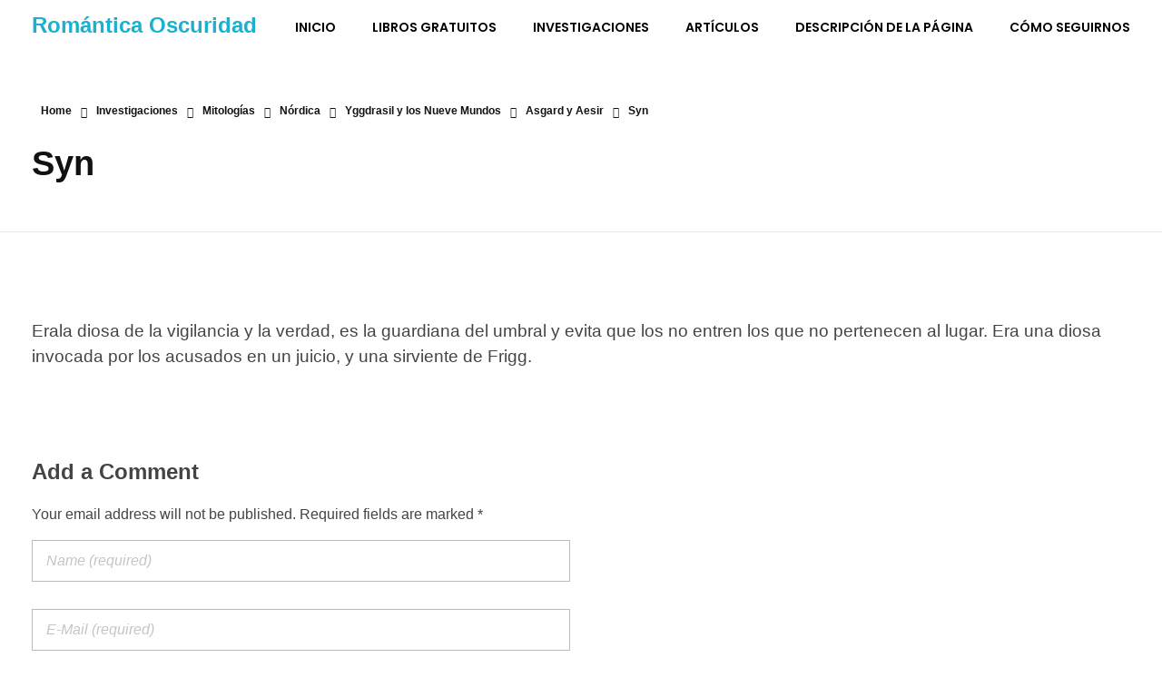

--- FILE ---
content_type: text/html; charset=UTF-8
request_url: https://romanticaoscuridad.com/investigaciones-mitologicas/mitologias/nordica/yggdrasil-y-los-nueve-mundos/asgard/syn/
body_size: 32270
content:
<!DOCTYPE html>
<!--[if IE 9 ]><html class="no-js oldie ie9 ie" lang="es" > <![endif]-->
<!--[if (gt IE 9)|!(IE)]><!--><html class="no-js" lang="es" > <!--<![endif]--><head><script data-no-optimize="1">var litespeed_docref=sessionStorage.getItem("litespeed_docref");litespeed_docref&&(Object.defineProperty(document,"referrer",{get:function(){return litespeed_docref}}),sessionStorage.removeItem("litespeed_docref"));</script> <meta charset="UTF-8" ><meta http-equiv="X-UA-Compatible" content="IE=edge"><meta name="viewport"   content="initial-scale=1,user-scalable=no,width=device-width"><title>Syn &#8211; Romántica Oscuridad</title><meta name='robots' content='max-image-preview:large' /><link rel='dns-prefetch' href='//s.w.org' /><link rel='dns-prefetch' href='//connect.facebook.net' /><link rel='dns-prefetch' href='//facebook.com' /><link rel='dns-prefetch' href='//fonts.googleapis.com' /><link rel='dns-prefetch' href='//fonts.gstatic.com' /><link rel='dns-prefetch' href='//google.com' /><link rel='dns-prefetch' href='//googleads.g.doubleclick.net' /><link rel='dns-prefetch' href='//googleadservices.com' /><link rel='dns-prefetch' href='//googletagmanager.com' /><link rel="alternate" type="application/rss+xml" title="Romántica Oscuridad &raquo; Feed" href="https://romanticaoscuridad.com/feed/" /><link rel="alternate" type="application/rss+xml" title="Romántica Oscuridad &raquo; Feed de los comentarios" href="https://romanticaoscuridad.com/comments/feed/" /><link rel="alternate" type="application/rss+xml" title="Romántica Oscuridad &raquo; Comentario Syn del feed" href="https://romanticaoscuridad.com/investigaciones-mitologicas/mitologias/nordica/yggdrasil-y-los-nueve-mundos/asgard/syn/feed/" /> <script type="text/javascript">window._wpemojiSettings = {"baseUrl":"https:\/\/s.w.org\/images\/core\/emoji\/14.0.0\/72x72\/","ext":".png","svgUrl":"https:\/\/s.w.org\/images\/core\/emoji\/14.0.0\/svg\/","svgExt":".svg","source":{"concatemoji":"https:\/\/romanticaoscuridad.com\/wp-includes\/js\/wp-emoji-release.min.js?ver=6.0.5"}};
/*! This file is auto-generated */
!function(e,a,t){var n,r,o,i=a.createElement("canvas"),p=i.getContext&&i.getContext("2d");function s(e,t){var a=String.fromCharCode,e=(p.clearRect(0,0,i.width,i.height),p.fillText(a.apply(this,e),0,0),i.toDataURL());return p.clearRect(0,0,i.width,i.height),p.fillText(a.apply(this,t),0,0),e===i.toDataURL()}function c(e){var t=a.createElement("script");t.src=e,t.defer=t.type="text/javascript",a.getElementsByTagName("head")[0].appendChild(t)}for(o=Array("flag","emoji"),t.supports={everything:!0,everythingExceptFlag:!0},r=0;r<o.length;r++)t.supports[o[r]]=function(e){if(!p||!p.fillText)return!1;switch(p.textBaseline="top",p.font="600 32px Arial",e){case"flag":return s([127987,65039,8205,9895,65039],[127987,65039,8203,9895,65039])?!1:!s([55356,56826,55356,56819],[55356,56826,8203,55356,56819])&&!s([55356,57332,56128,56423,56128,56418,56128,56421,56128,56430,56128,56423,56128,56447],[55356,57332,8203,56128,56423,8203,56128,56418,8203,56128,56421,8203,56128,56430,8203,56128,56423,8203,56128,56447]);case"emoji":return!s([129777,127995,8205,129778,127999],[129777,127995,8203,129778,127999])}return!1}(o[r]),t.supports.everything=t.supports.everything&&t.supports[o[r]],"flag"!==o[r]&&(t.supports.everythingExceptFlag=t.supports.everythingExceptFlag&&t.supports[o[r]]);t.supports.everythingExceptFlag=t.supports.everythingExceptFlag&&!t.supports.flag,t.DOMReady=!1,t.readyCallback=function(){t.DOMReady=!0},t.supports.everything||(n=function(){t.readyCallback()},a.addEventListener?(a.addEventListener("DOMContentLoaded",n,!1),e.addEventListener("load",n,!1)):(e.attachEvent("onload",n),a.attachEvent("onreadystatechange",function(){"complete"===a.readyState&&t.readyCallback()})),(e=t.source||{}).concatemoji?c(e.concatemoji):e.wpemoji&&e.twemoji&&(c(e.twemoji),c(e.wpemoji)))}(window,document,window._wpemojiSettings);</script> <style type="text/css">img.wp-smiley,
img.emoji {
	display: inline !important;
	border: none !important;
	box-shadow: none !important;
	height: 1em !important;
	width: 1em !important;
	margin: 0 0.07em !important;
	vertical-align: -0.1em !important;
	background: none !important;
	padding: 0 !important;
}</style><link data-optimized="1" rel='stylesheet' id='wp-block-library-css'  href='https://romanticaoscuridad.com/wp-content/litespeed/css/74e3f271cb90db0122b7ccd213f41820.css?ver=3ae75' type='text/css' media='all' /><link data-optimized="1" rel='stylesheet' id='wc-blocks-vendors-style-css'  href='https://romanticaoscuridad.com/wp-content/litespeed/css/9a8f13b85456ce4c9a188a74bc243b6f.css?ver=9d0fe' type='text/css' media='all' /><link data-optimized="1" rel='stylesheet' id='wc-blocks-style-css'  href='https://romanticaoscuridad.com/wp-content/litespeed/css/463b04b6d19364985b6fe379e03d9d26.css?ver=b9d17' type='text/css' media='all' /><style id='global-styles-inline-css' type='text/css'>body{--wp--preset--color--black: #000000;--wp--preset--color--cyan-bluish-gray: #abb8c3;--wp--preset--color--white: #ffffff;--wp--preset--color--pale-pink: #f78da7;--wp--preset--color--vivid-red: #cf2e2e;--wp--preset--color--luminous-vivid-orange: #ff6900;--wp--preset--color--luminous-vivid-amber: #fcb900;--wp--preset--color--light-green-cyan: #7bdcb5;--wp--preset--color--vivid-green-cyan: #00d084;--wp--preset--color--pale-cyan-blue: #8ed1fc;--wp--preset--color--vivid-cyan-blue: #0693e3;--wp--preset--color--vivid-purple: #9b51e0;--wp--preset--gradient--vivid-cyan-blue-to-vivid-purple: linear-gradient(135deg,rgba(6,147,227,1) 0%,rgb(155,81,224) 100%);--wp--preset--gradient--light-green-cyan-to-vivid-green-cyan: linear-gradient(135deg,rgb(122,220,180) 0%,rgb(0,208,130) 100%);--wp--preset--gradient--luminous-vivid-amber-to-luminous-vivid-orange: linear-gradient(135deg,rgba(252,185,0,1) 0%,rgba(255,105,0,1) 100%);--wp--preset--gradient--luminous-vivid-orange-to-vivid-red: linear-gradient(135deg,rgba(255,105,0,1) 0%,rgb(207,46,46) 100%);--wp--preset--gradient--very-light-gray-to-cyan-bluish-gray: linear-gradient(135deg,rgb(238,238,238) 0%,rgb(169,184,195) 100%);--wp--preset--gradient--cool-to-warm-spectrum: linear-gradient(135deg,rgb(74,234,220) 0%,rgb(151,120,209) 20%,rgb(207,42,186) 40%,rgb(238,44,130) 60%,rgb(251,105,98) 80%,rgb(254,248,76) 100%);--wp--preset--gradient--blush-light-purple: linear-gradient(135deg,rgb(255,206,236) 0%,rgb(152,150,240) 100%);--wp--preset--gradient--blush-bordeaux: linear-gradient(135deg,rgb(254,205,165) 0%,rgb(254,45,45) 50%,rgb(107,0,62) 100%);--wp--preset--gradient--luminous-dusk: linear-gradient(135deg,rgb(255,203,112) 0%,rgb(199,81,192) 50%,rgb(65,88,208) 100%);--wp--preset--gradient--pale-ocean: linear-gradient(135deg,rgb(255,245,203) 0%,rgb(182,227,212) 50%,rgb(51,167,181) 100%);--wp--preset--gradient--electric-grass: linear-gradient(135deg,rgb(202,248,128) 0%,rgb(113,206,126) 100%);--wp--preset--gradient--midnight: linear-gradient(135deg,rgb(2,3,129) 0%,rgb(40,116,252) 100%);--wp--preset--duotone--dark-grayscale: url('#wp-duotone-dark-grayscale');--wp--preset--duotone--grayscale: url('#wp-duotone-grayscale');--wp--preset--duotone--purple-yellow: url('#wp-duotone-purple-yellow');--wp--preset--duotone--blue-red: url('#wp-duotone-blue-red');--wp--preset--duotone--midnight: url('#wp-duotone-midnight');--wp--preset--duotone--magenta-yellow: url('#wp-duotone-magenta-yellow');--wp--preset--duotone--purple-green: url('#wp-duotone-purple-green');--wp--preset--duotone--blue-orange: url('#wp-duotone-blue-orange');--wp--preset--font-size--small: 13px;--wp--preset--font-size--medium: 20px;--wp--preset--font-size--large: 36px;--wp--preset--font-size--x-large: 42px;}.has-black-color{color: var(--wp--preset--color--black) !important;}.has-cyan-bluish-gray-color{color: var(--wp--preset--color--cyan-bluish-gray) !important;}.has-white-color{color: var(--wp--preset--color--white) !important;}.has-pale-pink-color{color: var(--wp--preset--color--pale-pink) !important;}.has-vivid-red-color{color: var(--wp--preset--color--vivid-red) !important;}.has-luminous-vivid-orange-color{color: var(--wp--preset--color--luminous-vivid-orange) !important;}.has-luminous-vivid-amber-color{color: var(--wp--preset--color--luminous-vivid-amber) !important;}.has-light-green-cyan-color{color: var(--wp--preset--color--light-green-cyan) !important;}.has-vivid-green-cyan-color{color: var(--wp--preset--color--vivid-green-cyan) !important;}.has-pale-cyan-blue-color{color: var(--wp--preset--color--pale-cyan-blue) !important;}.has-vivid-cyan-blue-color{color: var(--wp--preset--color--vivid-cyan-blue) !important;}.has-vivid-purple-color{color: var(--wp--preset--color--vivid-purple) !important;}.has-black-background-color{background-color: var(--wp--preset--color--black) !important;}.has-cyan-bluish-gray-background-color{background-color: var(--wp--preset--color--cyan-bluish-gray) !important;}.has-white-background-color{background-color: var(--wp--preset--color--white) !important;}.has-pale-pink-background-color{background-color: var(--wp--preset--color--pale-pink) !important;}.has-vivid-red-background-color{background-color: var(--wp--preset--color--vivid-red) !important;}.has-luminous-vivid-orange-background-color{background-color: var(--wp--preset--color--luminous-vivid-orange) !important;}.has-luminous-vivid-amber-background-color{background-color: var(--wp--preset--color--luminous-vivid-amber) !important;}.has-light-green-cyan-background-color{background-color: var(--wp--preset--color--light-green-cyan) !important;}.has-vivid-green-cyan-background-color{background-color: var(--wp--preset--color--vivid-green-cyan) !important;}.has-pale-cyan-blue-background-color{background-color: var(--wp--preset--color--pale-cyan-blue) !important;}.has-vivid-cyan-blue-background-color{background-color: var(--wp--preset--color--vivid-cyan-blue) !important;}.has-vivid-purple-background-color{background-color: var(--wp--preset--color--vivid-purple) !important;}.has-black-border-color{border-color: var(--wp--preset--color--black) !important;}.has-cyan-bluish-gray-border-color{border-color: var(--wp--preset--color--cyan-bluish-gray) !important;}.has-white-border-color{border-color: var(--wp--preset--color--white) !important;}.has-pale-pink-border-color{border-color: var(--wp--preset--color--pale-pink) !important;}.has-vivid-red-border-color{border-color: var(--wp--preset--color--vivid-red) !important;}.has-luminous-vivid-orange-border-color{border-color: var(--wp--preset--color--luminous-vivid-orange) !important;}.has-luminous-vivid-amber-border-color{border-color: var(--wp--preset--color--luminous-vivid-amber) !important;}.has-light-green-cyan-border-color{border-color: var(--wp--preset--color--light-green-cyan) !important;}.has-vivid-green-cyan-border-color{border-color: var(--wp--preset--color--vivid-green-cyan) !important;}.has-pale-cyan-blue-border-color{border-color: var(--wp--preset--color--pale-cyan-blue) !important;}.has-vivid-cyan-blue-border-color{border-color: var(--wp--preset--color--vivid-cyan-blue) !important;}.has-vivid-purple-border-color{border-color: var(--wp--preset--color--vivid-purple) !important;}.has-vivid-cyan-blue-to-vivid-purple-gradient-background{background: var(--wp--preset--gradient--vivid-cyan-blue-to-vivid-purple) !important;}.has-light-green-cyan-to-vivid-green-cyan-gradient-background{background: var(--wp--preset--gradient--light-green-cyan-to-vivid-green-cyan) !important;}.has-luminous-vivid-amber-to-luminous-vivid-orange-gradient-background{background: var(--wp--preset--gradient--luminous-vivid-amber-to-luminous-vivid-orange) !important;}.has-luminous-vivid-orange-to-vivid-red-gradient-background{background: var(--wp--preset--gradient--luminous-vivid-orange-to-vivid-red) !important;}.has-very-light-gray-to-cyan-bluish-gray-gradient-background{background: var(--wp--preset--gradient--very-light-gray-to-cyan-bluish-gray) !important;}.has-cool-to-warm-spectrum-gradient-background{background: var(--wp--preset--gradient--cool-to-warm-spectrum) !important;}.has-blush-light-purple-gradient-background{background: var(--wp--preset--gradient--blush-light-purple) !important;}.has-blush-bordeaux-gradient-background{background: var(--wp--preset--gradient--blush-bordeaux) !important;}.has-luminous-dusk-gradient-background{background: var(--wp--preset--gradient--luminous-dusk) !important;}.has-pale-ocean-gradient-background{background: var(--wp--preset--gradient--pale-ocean) !important;}.has-electric-grass-gradient-background{background: var(--wp--preset--gradient--electric-grass) !important;}.has-midnight-gradient-background{background: var(--wp--preset--gradient--midnight) !important;}.has-small-font-size{font-size: var(--wp--preset--font-size--small) !important;}.has-medium-font-size{font-size: var(--wp--preset--font-size--medium) !important;}.has-large-font-size{font-size: var(--wp--preset--font-size--large) !important;}.has-x-large-font-size{font-size: var(--wp--preset--font-size--x-large) !important;}</style><style id='woocommerce-inline-inline-css' type='text/css'>.woocommerce form .form-row .required { visibility: visible; }</style><link data-optimized="1" rel='stylesheet' id='auxin-base-css'  href='https://romanticaoscuridad.com/wp-content/litespeed/css/7e7e87ad3ebde9ab8d913b8edcd2bd11.css?ver=65a46' type='text/css' media='all' /><link data-optimized="1" rel='stylesheet' id='auxin-main-css'  href='https://romanticaoscuridad.com/wp-content/litespeed/css/ed6c95e62f832deda633b4e225e21f9a.css?ver=d8e99' type='text/css' media='all' /><link data-optimized="1" rel='stylesheet' id='auxin-shop-css'  href='https://romanticaoscuridad.com/wp-content/litespeed/css/6130e1d73dfc07f47151aff07af06544.css?ver=3f611' type='text/css' media='all' /><link data-optimized="1" rel='stylesheet' id='contact-form-7-css'  href='https://romanticaoscuridad.com/wp-content/litespeed/css/e08b1eb56d47a2267adc53ca617e509b.css?ver=33969' type='text/css' media='all' /><link data-optimized="1" rel='stylesheet' id='wp-ulike-css'  href='https://romanticaoscuridad.com/wp-content/litespeed/css/f5c2f0b37844914b3a1e16cd89390c2a.css?ver=0deb2' type='text/css' media='all' /><link data-optimized="1" rel='stylesheet' id='elementor-icons-css'  href='https://romanticaoscuridad.com/wp-content/litespeed/css/cc601a2c913581b8955b62428515b4b1.css?ver=3ef9e' type='text/css' media='all' /><link data-optimized="1" rel='stylesheet' id='elementor-frontend-legacy-css'  href='https://romanticaoscuridad.com/wp-content/litespeed/css/19f3163ff1558c3ad4de3607b80d186d.css?ver=739ca' type='text/css' media='all' /><link data-optimized="1" rel='stylesheet' id='elementor-frontend-css'  href='https://romanticaoscuridad.com/wp-content/litespeed/css/c7e98c33281c728a850ac8915bfc093c.css?ver=dbf25' type='text/css' media='all' /><link data-optimized="1" rel='stylesheet' id='swiper-css'  href='https://romanticaoscuridad.com/wp-content/litespeed/css/8699dafa9f1f1081d03cf9033dc8d854.css?ver=7832d' type='text/css' media='all' /><link data-optimized="1" rel='stylesheet' id='elementor-post-11125-css'  href='https://romanticaoscuridad.com/wp-content/litespeed/css/74611dfb558628f3047be781c25598ae.css?ver=3af75' type='text/css' media='all' /><link data-optimized="1" rel='stylesheet' id='auxin-elementor-base-css'  href='https://romanticaoscuridad.com/wp-content/litespeed/css/4d6a59dda3bdb15664b7a95be5ea11b0.css?ver=493ba' type='text/css' media='all' /><link data-optimized="1" rel='stylesheet' id='auxin-elementor-widgets-css'  href='https://romanticaoscuridad.com/wp-content/litespeed/css/e97d7f23eaf0468a8d95d883fe4c1e3c.css?ver=fb617' type='text/css' media='all' /><link data-optimized="1" rel='stylesheet' id='mediaelement-css'  href='https://romanticaoscuridad.com/wp-content/litespeed/css/f4c731354bd24d9e188d2d2d01a0358b.css?ver=9b539' type='text/css' media='all' /><link data-optimized="1" rel='stylesheet' id='wp-mediaelement-css'  href='https://romanticaoscuridad.com/wp-content/litespeed/css/bf9d6770bd2a0efcf3bcaccc2c30115b.css?ver=141fe' type='text/css' media='all' /><link data-optimized="1" rel='stylesheet' id='elementor-pro-css'  href='https://romanticaoscuridad.com/wp-content/litespeed/css/80bd6b390975d6eca876d4b77c005a5e.css?ver=5a2e8' type='text/css' media='all' /><link data-optimized="1" rel='stylesheet' id='elementor-post-14204-css'  href='https://romanticaoscuridad.com/wp-content/litespeed/css/28cda9bfe8dd2feb5e5b951bed6a723e.css?ver=17a04' type='text/css' media='all' /><link data-optimized="1" rel='stylesheet' id='elementor-post-14291-css'  href='https://romanticaoscuridad.com/wp-content/litespeed/css/70422096c5ccc6a2108f718284c8f5fd.css?ver=1e451' type='text/css' media='all' /><link data-optimized="1" rel='stylesheet' id='auxin-front-icon-css'  href='https://romanticaoscuridad.com/wp-content/litespeed/css/ed3d19641a6a7c9da7a622559f2ad10e.css?ver=3d749' type='text/css' media='all' /><link data-optimized="1" rel='stylesheet' id='auxin-custom-css'  href='https://romanticaoscuridad.com/wp-content/litespeed/css/3b2a60183c38246e3938da3390ecd59c.css?ver=e249b' type='text/css' media='all' /><link data-optimized="1" rel='stylesheet' id='auxin-go-pricing-css'  href='https://romanticaoscuridad.com/wp-content/litespeed/css/7ed0a4659198932ad453576479a99849.css?ver=7c054' type='text/css' media='all' /><link rel='stylesheet' id='google-fonts-1-css'  href='https://fonts.googleapis.com/css?family=Roboto%3A100%2C100italic%2C200%2C200italic%2C300%2C300italic%2C400%2C400italic%2C500%2C500italic%2C600%2C600italic%2C700%2C700italic%2C800%2C800italic%2C900%2C900italic%7CRoboto+Slab%3A100%2C100italic%2C200%2C200italic%2C300%2C300italic%2C400%2C400italic%2C500%2C500italic%2C600%2C600italic%2C700%2C700italic%2C800%2C800italic%2C900%2C900italic%7CPoppins%3A100%2C100italic%2C200%2C200italic%2C300%2C300italic%2C400%2C400italic%2C500%2C500italic%2C600%2C600italic%2C700%2C700italic%2C800%2C800italic%2C900%2C900italic&#038;display=auto&#038;ver=6.0.5' type='text/css' media='all' /><link data-optimized="1" rel='stylesheet' id='elementor-icons-shared-0-css'  href='https://romanticaoscuridad.com/wp-content/litespeed/css/b7ae493c55b146c77550a4e056f8f05e.css?ver=0e697' type='text/css' media='all' /><link data-optimized="1" rel='stylesheet' id='elementor-icons-fa-brands-css'  href='https://romanticaoscuridad.com/wp-content/litespeed/css/232812e5a8cd0553add611866c3f6d0d.css?ver=d0ab1' type='text/css' media='all' /><link rel="preconnect" href="https://fonts.gstatic.com/" crossorigin><script type='text/javascript' src='https://romanticaoscuridad.com/wp-includes/js/jquery/jquery.min.js?ver=3.6.0' id='jquery-core-js'></script> <script data-optimized="1" type='text/javascript' src='https://romanticaoscuridad.com/wp-content/litespeed/js/e4e8c7b28e5ad69a455007937e5bda5f.js?ver=2198a' id='jquery-migrate-js'></script> <script data-optimized="1" type='text/javascript' src='https://romanticaoscuridad.com/wp-content/litespeed/js/723f5f8003c584a7ac2bffd6f46b8dd6.js?ver=42451' id='auxin-elementor-pro-widgets-js'></script> <script type='text/javascript' id='auxin-modernizr-js-extra'>/*  */
var auxin = {"ajax_url":"https:\/\/romanticaoscuridad.com\/wp-admin\/admin-ajax.php","is_rtl":"","is_reponsive":"1","is_framed":"","frame_width":"20","wpml_lang":"en","uploadbaseurl":"https:\/\/romanticaoscuridad.com\/wp-content\/uploads"};
/*  */</script> <script type='text/javascript' id='auxin-modernizr-js-before'>/* < ![CDATA[ */
function auxinNS(n){for(var e=n.split("."),a=window,i="",r=e.length,t=0;r>t;t++)"window"!=e[t]&&(i=e[t],a[i]=a[i]||{},a=a[i]);return a;}
/* ]]> */</script> <script data-optimized="1" type='text/javascript' src='https://romanticaoscuridad.com/wp-content/litespeed/js/8e6f330235ebf0efaea261eaf6f9116d.js?ver=10a39' id='auxin-modernizr-js'></script> <link rel="https://api.w.org/" href="https://romanticaoscuridad.com/wp-json/" /><link rel="alternate" type="application/json" href="https://romanticaoscuridad.com/wp-json/wp/v2/pages/4863" /><link rel="EditURI" type="application/rsd+xml" title="RSD" href="https://romanticaoscuridad.com/xmlrpc.php?rsd" /><link rel="wlwmanifest" type="application/wlwmanifest+xml" href="https://romanticaoscuridad.com/wp-includes/wlwmanifest.xml" /><meta name="generator" content="WordPress 6.0.5" /><meta name="generator" content="WooCommerce 6.9.4" /><link rel="canonical" href="https://romanticaoscuridad.com/investigaciones-mitologicas/mitologias/nordica/yggdrasil-y-los-nueve-mundos/asgard/syn/" /><link rel='shortlink' href='https://romanticaoscuridad.com/?p=4863' /><link rel="alternate" type="application/json+oembed" href="https://romanticaoscuridad.com/wp-json/oembed/1.0/embed?url=https%3A%2F%2Fromanticaoscuridad.com%2Finvestigaciones-mitologicas%2Fmitologias%2Fnordica%2Fyggdrasil-y-los-nueve-mundos%2Fasgard%2Fsyn%2F" /><link rel="alternate" type="text/xml+oembed" href="https://romanticaoscuridad.com/wp-json/oembed/1.0/embed?url=https%3A%2F%2Fromanticaoscuridad.com%2Finvestigaciones-mitologicas%2Fmitologias%2Fnordica%2Fyggdrasil-y-los-nueve-mundos%2Fasgard%2Fsyn%2F&#038;format=xml" /><meta name="title"       content="Syn" /><meta name="description" content="Erala diosa de la vigilancia y la verdad, es la guardiana del umbral y evita que los no entren los que no pertenecen al lugar. Era una diosa invocada por los acusados en un juicio, y una sirviente de Frigg.&nbsp;" /><meta name="theme-color" content="rgb(183, 27, 206)" /><meta name="msapplication-navbutton-color" content="rgb(183, 27, 206)" /><meta name="apple-mobile-web-app-capable" content="yes"><meta name="apple-mobile-web-app-status-bar-style" content="black-translucent"><link rel="pingback" href="https://romanticaoscuridad.com/xmlrpc.php">
<noscript><style>.woocommerce-product-gallery{ opacity: 1 !important; }</style></noscript><meta name="generator" content="Elementor 3.14.1; features: a11y_improvements, additional_custom_breakpoints; settings: css_print_method-external, google_font-enabled, font_display-auto"><link rel="icon" href="https://romanticaoscuridad.com/wp-content/uploads/2021/06/cropped-favicon-32x32.png" sizes="32x32" /><link rel="icon" href="https://romanticaoscuridad.com/wp-content/uploads/2021/06/cropped-favicon-192x192.png" sizes="192x192" /><link rel="apple-touch-icon" href="https://romanticaoscuridad.com/wp-content/uploads/2021/06/cropped-favicon-180x180.png" /><meta name="msapplication-TileImage" content="https://romanticaoscuridad.com/wp-content/uploads/2021/06/cropped-favicon-270x270.png" /><style type="text/css" id="wp-custom-css">.elementor-location-header {
	position: relative;
	z-index: 9999;
}
/* Shop-Page */
/*
.aux-shop-archive .woocommerce-product-search .search-field{
    border: none;
    background-color: #1525421A;
    border-radius: 30px;
}
.aux-shop-archive .widget_product_search .search-field{
	 outline: 0;
}
.aux-shop-archive button[type="submit"]{
	  margin-top: 12px;
    background-color: var( --e-global-color-primary );
    border-radius: 30px;
}
.aux-shop-archive .widget-title{
    border-bottom: none;
    margin-bottom: 0;
}
.aux-shop-archive .widget_product_search .search-field::placeholder{
	 color:var(--e-global-color-text)!important;
}
.aux-shop-archive .widget-title{
	position:relative;
}
.aux-shop-archive .widget_product_search .widget-title:after,  .aux-shop-archive  .widget_product_categories .widget-title:after, .aux-shop-archive .woocommerce-widget-layered-nav .widget-title:after, .aux-shop-archive .widget_price_filter .widget-title:after{
	  content:"";
  	height:1px;
	  width:67%;
	  background-color:#15254233;
	  position:absolute;
	  right:0;
	  top:15px;
}
.aux-shop-archive  .widget_product_categories .widget-title:after{
	width:62%;
}
.aux-shop-archive .widget_price_filter .widget-title:after{
	width:57%;
}
.aux-shop-archive .woocommerce-widget-layered-nav .widget-title:after{
	width:64%;
}
.aux-shop-archive .widget_product_search .search-field{
    padding-left: 37px;
}
.aux-shop-archive .aux-sidebar ul li a{
    color:var( --e-global-color-text );
    font-size: 15px;
    font-weight: 500;
    text-decoration: none;
  	position:relative;
}
.widget-container ul li{
    font-weight: 500;
    font-size: 15px;
    color: var( --e-global-color-text );
}
.aux-shop-archive .product-categories .cat-item, .aux-shop-archive .widget-container ul li{
    display: flex;
    justify-content: space-between;
	  margin-left: 45px;
    margin-bottom: 13px;
}
.aux-shop-archive .sidebar-content li a:after {
    content: '';
    width: 23px;
    height: 23px;
    top: -1px;
    left: -45px;
    position: absolute;
    background: transparent;
    border: 1px solid #1525423b;
    border-radius: 5px;
}
.aux-shop-archive .product-categories li.current-cat a:after, .aux-shop-archive .woocommerce-widget-layered-nav-list li.chosen a:after{
    background-color: var( --e-global-color-primary );
}
.aux-shop-archive  .widget_price_filter .price_slider_amount .aux-button{
    background-color: var( --e-global-color-primary )!important;
    box-shadow: none;
	  padding: 18px;
}
.aux-shop-archive .widget_price_filter .ui-slider .ui-slider-handle{
    top: -2.5px;
    width: 10px;
    height: 10px;
	  background-color:var( --e-global-color-text );
}
.aux-shop-archive  .widget_price_filter .aux-outline .aux-text{
    color: #fff;
    font-weight: 500;
    text-transform: capitalize;
    font-size: 16px;
}
.aux-shop-archive .price_slider .ui-corner-all:last-child{
    background-color:var( --e-global-color-primary );
    border-color:var( --e-global-color-primary );
}
.widget_price_filter .ui-slider .ui-slider-range {
	background-color: var(--e-global-color-text);
}
.aux-shop-archive .price_slider_wrapper{
    display: flex;
    flex-direction: column;
}
.aux-shop-archive .price_label{
    order: 2;
}
.aux-shop-archive .price_slider{
   order: 1;
	 margin-bottom: 15px;
}
.aux-shop-archive .price_slider_amount{
   order: 3;
}
.aux-shop-archive .auxshp-entry-main .auxshp-meta-terms a{
    font-style: normal;
    font-size: 16px;
    font-weight: 500;
    letter-spacing: -0.48px;
    color: #15254273;
}
.aux-rating-box.aux-star-rating .aux-star-rating-avg:before, .aux-rating-box.aux-star-rating:before{
    color:var( --e-global-color-accent );
	  font-size:22px;
}
.comment-text .aux-star-rating .aux-star-rating-avg:before, .comment-text .aux-star-rating:before{
    font-size: 21px!important;
}
.woocommerce-page .price ins{
	  background-color: transparent;
}
.aux-shop-archive .auxshp-entry-main .price{
    display: flex;
    flex-direction: row-reverse;
    justify-content: flex-end;
}
.aux-shop-archive .products-loop .aux-col .woocommerce-loop-product__link img{
    border-radius: 15px;
}
.aux-shop-archive .auxshp-entry-main{
    display: flex;
    flex-direction: column;
}

.aux-shop-archive .products-loop .aux-col .aux-star-rating{
    order: 1;
}
.aux-shop-archive .auxshp-loop-title{
    order: 2;
}
.aux-shop-archive .price{
    order: 4;
}
.aux-shop-archive .loop-meta-wrapper{
	  order:3;
}
.aux-shop-archive  .woocommerce-loop-product__link .onsale{
	  display:none;
}
.aux-shop-archive  .widget_price_filter .price_slider_wrapper .ui-widget-content{
    background-color: rgba(21, 37, 66, 0.20);
}
.aux-shop-archive  .aux-col .auxshp-entry-main{
    margin-top: 35px;
}
.aux-shop-archive .products-loop .auxshp-loop-title {
  	margin: 11px 0 0;
}
.aux-shop-archive .products-loop .product_meta{
    margin: 11px 0 14px;
}
.aux-shop-archive .products-loop .aux-col .woocommerce-loop-product__link img{
    box-shadow: 0 10px 40px #15254233;
}
 .page-header .aux-container{
    display: flex;
    flex-direction: column-reverse;
}
.page-header  .aux-container .aux-breadcrumbs{
    margin-top: 0!important;
	  margin-bottom: 0;
}
.aux-breadcrumbs span{
    padding-left: 0!important;;
}
.page-header .aux-page-title-entry{
    margin-bottom: 8px!important;
	  margin-top: 36px!important;
}
.page-title-section .page-header{
    border: none;
}
.aux-shop-archive .aux-wrapper .sidebar-inner{
    padding-top: 0;	
}
.aux-shop-archive .aux-container .aux-sidebar-primary{
    border: none;
}
.aux-shop-archive .sidebar-content .widget-container{
    margin-top: 32px;
}
.aux-shop-archive  .aux-primary{
    padding-top: 0!important;
	  margin-top: -74px;
}
.aux-shop-archive .aux-wrapper .woocommerce-result-count {
    margin-bottom: 34px;
}
.aux-shop-archive  .content .woocommerce-ordering {
    display: inline-block;
    float: right!important;
	  margin-top: 17px;
}
.aux-shop-archive  .aux-filters .aux-filter-by {
    font-weight: 500;
    font-size: 16px;
    text-transform: capitalize;
    letter-spacing: 0;
}
.aux-shop-archive  .woocommerce-ordering .aux-filter-name {
    font-weight: bold;
}
@media only screen and (min-width: 1269px) {
.aux-shop-archive  .aux-sidebar-primary{
   width: 33%;
}
	}
.aux-shop-archive .aux-primary{
   width: 89%;
   padding-left: 20px;
}
.aux-shop-archive .products-loop{
    background-color: #fff;
    padding: 9% 4%;
    border-radius: 20px;
	  margin-top: 25px;
}
.aux-shop-archive .aux-filter-by:after{
    content: "\e1e9";
    font-family: "auxin-front" !important;
    background-color: var( --e-global-color-primary );
    color: #fff;
    padding: 10px;
    border-radius: 10px;
    font-size: 13px;
	  margin-left: 13px;
}
.aux-shop-archive .aux-pagination .active span{
    background-color: var( --e-global-color-primary )!important;
    color: white;
    border-color: var( --e-global-color-primary )!important;
    border-radius: 10px;
}
.aux-shop-archive .products-loop{
	  position:relative;
}
@media only screen and (min-width: 767px) {

.aux-shop-archive .content .aux-col:before{
    content: "";
    position: absolute;
    height: 1px;
    background-color: #BBCFF4;
    width: 100%;
    margin: auto;
    right: 0;
    left: 0;
	  top:106%;
}
}
.aux-shop-archive  .aux-primary:before{
    top: auto;
    bottom: 28%;
    z-index: 1;
}
.aux-shop-archive .products-loop .aux-col{
    margin-bottom: 50px;
}
.aux-shop-archive  .aux-pagination{
    position: absolute;
    bottom: 0;
    left: 63px;
}
.aux-shop-archive .aux-pagination li a{
    border: none;
}
.aux-shop-archive .aux-pagination .page .page-numbers{
    color: #000;
}
.aux-shop-archive  .active .page-numbers{
    color: #fff!important;
	  line-height: 2em;
	  width: 30px;
}
.aux-shop-archive  .last .page-numbers, .aux-shop-archive .pagination .first a {
    border-radius: 17px;
    font-weight: 400;
    color: #000000;
    font-size: 13px;
    letter-spacing: -0.39px;
    border: 1px solid #1525423b;
    line-height: 2.4em;
}
.aux-shop-archive .last .page-numbers{
    background-color: transparent;
}
.aux-shop-archive .woocommerce-ordering .aux-active{
    border-radius: 20px;
    padding-top: 33px;
	  width: 190px;
	  padding-bottom: 34px;
}
.aux-shop-archive .woocommerce-ordering .aux-active{
    top: 42px;
}
.aux-shop-archive .aux-primary .content .aux-pagination{
    margin-bottom: 37px;
    margin-top: 30px;
}
.aux-shop-archive .aux-filter-item a span{
    font-weight: 400;
    text-transform: capitalize;
    color: var( --e-global-color-text );
	  font-size: 16px;
	  position:relative;
}
.aux-shop-archive .woocommerce-ordering .aux-filter-item a:after{
    content: "";
    width: 19px;
    height: 19px;
    background-color: transparent;
    border: 1px solid #1525424D;
    position: absolute;
    right: 15px;
    top: 5px;
    border-radius: 5px;
}
.aux-shop-archive .aux-filter-item a:hover span{
	font-weight:bold;
}
.aux-shop-archive .woocommerce-ordering .aux-filter-item a:hover:after {
    background-color:var( --e-global-color-primary );
}
.aux-shop-archive .aux-filter-item a{
	  padding:0.0875em 1.075em!important;
}
.aux-filters.aux-dropdown-filter li:hover{
	  background-color:transparent;
}
@media only screen and (max-width: 1269px)and (min-width: 1025px) {
.aux-shop-archive .aux-sidebar-primary{
    width: 43%!important;
}
.aux-shop-archive .products-loop .price del .amount, .products-loop .price ins .amount{
    font-size: 15px!important;
}
.aux-shop-archive .auxshp-entry-main .price{
	  justify-content: space-between;	
}
.aux-shop-archive .auxshp-loop-title{
    font-size: 15px!important;
}}
@media only screen and (max-width: 1025px) and (min-width: 767px)  {
.aux-shop-archive .aux-sidebar-primary {
    width: 292px;
}}
@media only screen and (max-width: 1025px) {
.aux-shop-archive .aux-filters .aux-filter-by {
     font-size: 14px;
}
.aux-shop-archive .aux-wrapper .woocommerce-result-count {
    margin-bottom: 20px;
    margin-top: 16px;
	}
.aux-shop-archive .content .aux-mb-col1:before, .aux-shop-archive .aux-primary:after, .aux-shop-archive  .aux-primary:before, .aux-shop-archive  .aux-primary .content:after{
	display:none;
	}
}
	@media only screen and (max-width: 767px) {
.aux-shop-archive .aux-col{ 
	  align-items: center;
    display: flex;
    flex-direction: column;
    justify-content: center;
}
.aux-shop-archive .content{
       margin-top: 100px;
}
.aux-shop-archive .content .woocommerce-ordering{
		float:left!important;	
	display:block!important;
}
.aux-shop-archive .products-loop{
    margin-top: 84px;
	}
.aux-shop-archive .widget-title{
   text-align: left;
}
.aux-shop-archive .products-loop:before, .aux-shop-archive  .aux-primary:after, .aux-shop-archive  .aux-primary:before, .aux-shop-archive .aux-container .content:after{
	display:none;
		}
}
/* Single-Product */
/*
.single-product .auxshp-product-main{     
    background-color: #fff!important;
    border-radius: 20px;
    margin-top: 42px;
}
.single-product .woocommerce-product-gallery__image, .single-product .woocommerce-product-gallery__image img{
 border-radius: 15px;
    box-shadow: 0 10px 40px #1525426b;
}
.single-product .value .tawcvs-swatches{
    display: flex;
    flex-flow: row wrap;
}
.single-product .tawcvs-swatches .swatch-label {
    font-size: 14px;
    background-color: #f1f1f1;
    width: 102px;
    height: 45px;
    border-radius: 10px;
    display: flex;
    justify-content: center;
    align-items: center;
}

.single-product .cart .auxshp-add-to-cart{
    background-color: var( --e-global-color-primary );
    border-radius: 30px;
    padding: 19px 72px 19px 38px;
}
.single-product .aux-share-btn .aux-text{
    font-weight: 500;
    text-transform: capitalize;
    font-size: 15px;
    letter-spacing: -0.45px;
    color: var( --e-global-color-text );
}
.single-product .auxshp-wishlist .auxshp-wishlist-text{
    font-weight: 500;
    font-size: 16px;
    color: var( --e-global-color-text );
}
.single-product .auxshp-add-to-cart .aux-text{
  text-shadow: 0 0 0 transparent;
}
.single-product .auxshp-wishlist-wrapper .available-add, .single-product .aux-socials{
    display: flex!important;
    align-items: center;
    flex-direction: row-reverse;
}
.single-product .auxshp-sw-wrapper .auxshp-wishlist-wrapper{
    border: 1px solid var( --e-global-color-text );
    border-radius: 30px;
    padding: 13px 25px;
}
.single_add_to_cart_button .aux-text:after{
	 content:"\e023";
	 font-family: "auxin-front" !important;
}
.single_add_to_cart_button .aux-text:after{
    content: "\e023";
    font-family: "auxin-front" !important;
    font-size: 20px;
    margin-left: 14px;
    position: absolute;
    right: -41px;
    top: 0;
}
.single-product  .woocommerce-variation-add-to-cart .quantity{
  display: none;
}
.single-product  .entry-summary{
   position: relative;
	 margin-top: 4%;
}
.single-product  .auxshp-sw-wrapper{
     display: inline-block;
    border: none;
    position: absolute;
    bottom: 117px;
    left: 269px;
}
.single-product  .product_meta{
    border-top: 1px solid #BBCFF4;
	  padding-top: 30px;
}
.single-product  .onsale{
    display: none;
}
.single-product .product_meta .auxshp-meta-terms a{
    color: rgba(21, 37, 66, 0.4);
    font-weight: 400;
    line-height: 1.3em;
}
.single-product .auxshp-meta-section{
    display: flex;
    align-items: center;
}
.single-product .auxshp-cats-wrapper .auxshp-label, .single-product .auxshp-meta-section .auxshp-label{
    margin-right: 14px;
}
.single-product .summary{
    padding-right: 93px;
	  width: 62%;
}
.single-product .entry-summary{
    display: flex;
    flex-direction: column;
}
.single-product .woocommerce-product-details__short-description{
    order: 1;
}
.single-product .entry-title{
    order: 2;
 }
.single-product .woocommerce-product-rating{
    order: 3;
}
.woocommerce-page .price{
    order: 4;
}
.single-product .cart{
    order: 5;
}
.single-product .product_meta{
    order: 6;
}
.single-product .woocommerce-product-details__short-description p{
     margin: 0 0 16px 0;
}
.aux-rating-box.aux-star-rating .aux-star-rating-avg:before, .aux-rating-box.aux-star-rating:before{
    font-size: 25px;
}
.single-product .woocommerce-product-rating{
    border-bottom: 1px solid #BBCFF4;
    padding-bottom: 24px;
}
.single-product .tawcvs-swatches {
    padding:16px 0 9px;
}
.single-product .price ins {
   padding: 0.2em 0.0em;
}
.single-product .auxshp-default-product-images {
   padding-right: 15px;
}
.single-product .auxshp-default-product-images {
   width: 38%;
}
.aux-content-top-margin .aux-primary{
	 padding-top: 0;
}
.single-product .auxshp-product-main{
    margin-left: 5px;
    margin-right: 5px;
	  padding-top: 47px;
}
.single-product .auxshp-default-product-images{
    margin-bottom: 2em;
}
.single-product .widget-inner .tabs{
    background-color:var( --e-global-color-text );
    margin-top: 50px;
	  border-radius: 20px 20px 0 0;
}
.single-product .woocommerce-tabs .additional_information_tab, .single-product .woocommerce-tabs .reviews_tab{
    background-color: transparent!important;
}
.single-product .widget-tabs .tabs li{
    border: solid #bbb0;
}
.single-product  .woocommerce-tabs .tabs li.active a{
	  color:#fff;
	  position: relative;
}
.single-product  .woocommerce-tabs .tabs li{
	  padding: 8px 43px;
	  position:relative;
}
.single-product .reviews_tab .aux-reviews-number{
    display: none;
}
.single-product  .woocommerce-tabs .tabs li.active a:after{
	  content: "";
    height: 4px;
    background-color: var( --e-global-color-primary );
    position: absolute;
    bottom: -12px;
    right: 0;
    left: 0;
	    z-index: 1;
}
.single-product  .woocommerce-tabs .tabs .additional_information_tab:after{
	content:"";
	width:1px;
	height:33px;
	position:absolute;
	background-color:rgba(255, 255, 255, 0.4);
	right:0;
	top:20%;
}
.single-product .tabs-content{
    background-color: #fff;
    border-radius: 0 0 20px 20px;
    padding: 10% 8%;
}
.single-product .woocommerce-product-attributes-item__label, .single-product .woocommerce-product-attributes-item__value{
   border: none;
	 background-color: transparent;
}
.single-product .woocommerce-product-attributes .woocommerce-product-attributes-item:nth-child(odd) {
    background-color: var(--e-global-color-7e7bb34d);
}
.single-product .woocommerce-product-attributes .woocommerce-product-attributes-item:nth-child(even)  {
    background-color: #dee1e4;
}
.single-product .woocommerce-product-attributes-item th{
   padding: 25px 5px 25px 75px;
}
.single-product .woocommerce-product-attributes-item__value p{
   text-align: right;
	 padding-right: 79px;
}
.single-product .woocommerce-Tabs-panel--additional_information.tabs-content{
   padding:150px 8% 5%;
}
.single-product.auxshp-template-slider .woocommerce-tabs .tabs-content{
      position: relative;
}
.single-product .woocommerce-Tabs-panel--additional_information:before{
content:"Details Specifications";
	font-family:"Montserrat";
	font-weight:bold;
	font-size:30px;
	color:#000000;
	line-height:1.5em;
	position:absolute;
	top:35px;
}
.single-product .woocommerce-Tabs-panel--additional_information:after{
	content:"NoiseStorm Font Duo";
	font-family:"Prompt";
	font-weight:400;
	font-size:15px;
	color:var( --e-global-color-text );
	line-height:1.5em;
	position:absolute;
	top:87px;
}
.single-product .aux-col img{
   border-radius: 10px;
}
.single-product .aux-col .auxshp-loop-title{
    order: 1;
}
.single-product .auxshp-entry-main{
    display: flex;
    flex-direction: column;
	  justify-content: center;
}
.aux-widget-related-products .auxshp-entry-main .auxshp-loop-title{
	  margin: 10px 0 10px;
}
.single-product .aux-col{
    display: flex;
    flex-direction: row;
}
.single-product .aux-col .auxshp-entry-main{ 
    flex-basis: 90%;
	  margin-left: 39px;
}
.single-product .aux-col .woocommerce-loop-product__link img{ 
    box-shadow: 0 10px 40px #15254233;
}
.single-product .auxshp-related-products .widget-title{ 
    position: relative;
	  margin-bottom: 51px;
}
.single-product .auxshp-related-products .widget-title:after{
	  content: "";
    height: 1px;
    width: 77%;
    background-color: #BBCFF4;
    position: absolute;
    top: 25px;
    right: 0;
}
.woocommerce-page .woocommerce-tabs .auxshp-center-line{ 
    border-color: transparent;
}
.single-product  .aux-container{ 
    margin-bottom: 49px;
}
.single-product  .woocommerce-tabs{ 
    margin-bottom: 0em!important;
}
.single-product .woocommerce-Reviews .comment_container{ 
    border: none;
    background-color: var(--e-global-color-7e7bb34d);
    border-radius: 15px;
}
.single-product .entry-content .woocommerce-Reviews{
    display: flex;
    flex-direction: column-reverse;
}
.single-product .woocommerce-Tabs-panel--reviews{
   padding: 3% 8%!important;
}
@media only screen and (max-width: 767px) {
.single-product .woocommerce-Tabs-panel--reviews{
   padding: 7% 8%!important;
}}
.woocommerce-Reviews .aux-input-group label{
    color: #15254291;
    font-size: 16px;
    font-weight: 400;
}
.single-product .comment-respond .comment-form-cookies-consent{
   display: none;
}
.aux-form-inline-two .aux-input-group label{
    color: #15254278!important;
    font-weight: 500!important;
	  padding-left: 25px;
	  margin-top: -5px;
}
.single-product .woocommerce-Reviews .comment-notes{
    margin-bottom: 100px!important;
}
.single-product .comment-respond .comment-form-rating{
    position: absolute;
    top: 157px;
	  display: flex;
    flex-direction: row;
	  align-items: center;
}
.single-product .comment-form-rating .stars{
    margin-left: 25px!important;
}
.single-product .stars a:before{
    font-size: 25px!important;
    margin-top: -7px!important;         color: var( --e-global-color-accent );
}
.single-product .aux-input-group input, .single-product .aux-input-group textarea{
    background-color: var(--e-global-color-7e7bb34d);
	  padding: 1.00em 25px 1.1075em!important;
	  border-radius: 10px;
}
.single-product .aux-modern-form .aux-input-group .aux-modern-form-border{
    background-color: transparent;
}
.single-product .aux-modern-form .aux-input-group{
     margin-bottom: 16px;
}
.aux-form-inline-two .aux-inline-inputs{
    flex-basis: calc(50% - 9px)!important;
}
.form-submit input[type=submit]{
   background-color:var( --e-global-color-primary );
}
.aux-form-inline-two .form-submit{
   margin-left: auto!important;
	 margin-top:20px!important;
}
.woocommerce-Tabs-panel--reviews .woocommerce-Reviews-title{
    text-transform: capitalize;
    font-size: 30px;
    font-weight: bold;
    letter-spacing: -0.9px;
    color: var( --e-global-color-text );
}
.single-product .woocommerce-Reviews .comment_container {
    display: flex;
    flex-flow: row wrap;
}
.single-product .woocommerce-Reviews .comment_container{
    padding: 39px 69px 14px 83px;
    border: none;
    background-color: var(--e-global-color-7e7bb34d);
    border-radius: 20px;
}
.single-product .woocommerce-Reviews .comment_container{
   display: flex;
    flex-flow: row wrap;
}
.single-product .comment-text .meta{
    display: flex;
    justify-content: space-between;
    position: relative;
    top: -57px;
    width: 90%;
    left: 102px;
}
.single-product .woocommerce-Reviews .comment-text .aux-star-rating{
    position: absolute;
    right: auto;
    left: 99px;
    top: -30px;
	
}
.single-product .wpulike-default .wp_ulike_put_image:after {
    content: '\e139';
    font-family: "auxin-front" !important;
    background-image: none;
    font-size: 22px;
	color:#EF2840;
}
.single-product .wpulike-default .wp_ulike_btn {
  background-color: transparent;
	    min-width: 30px;
}
.wpulike .wp_ulike_btn{
padding: 15px 0px;
}
.single-product .wpulike-default .count-box {
  margin: 0;
  background-color: transparent!important;
  box-shadow: none;
	padding:0;
  color: var(--e-global-color-50ee4881);
}
.single-product .wpulike-default .count-box:before{
	display:none;
}
.single-product .wpulike-default .wp_ulike_put_image:after{
   left: 18%;
}
.single-product .woocommerce-Reviews .avatar{
    width: 75px;
    height: 75px;
}
.single-product .woocommerce-Reviews .avatar{
    width: 75px;
    height: 75px;
}
.single-product .woocommerce-Reviews .comment-text {
	margin-left: 0;
}
.comment-text .meta .woocommerce-review__dash{
    display: none!important;
}
.single-product .woocommerce-Reviews .woocommerce-Reviews-title{
    border-top: 1px solid #BBCFF4;
    padding-top: 30px;
}
.single-product .woocommerce-Reviews .comment-respond{
    margin: 0 0 1.125em!important;
}
.single-product  .content-box{
      display: flex;
    flex-direction: row;
    padding: 2% 6% 6%;
	  align-items: center;
}
.single-product .box-img{
    flex-basis: 77%;
}
.woocommerce-page .woocommerce-tabs .tabs li.active, .single-product .woocommerce-tabs .tabs li{
	    background: transparent;
}
.single-product .box-img img {
    width: 100%;
    border-radius: 20px;
}
.single-product .box-content{
    margin-left: 85px;
}
.single-product .box-content h3{
    font-weight: bold;
    font-size: 30px;
    color: #000000;
    letter-spacing: -0.9px;
}
.single-product .box-content h3{
    margin-bottom: -7px;
}
.single-product .box-content h5{
    font-weight: 400;
    text-transform: capitalize;
    font-size: 16px;
    color: #152542a6;
    margin-bottom: 13px;
}
.single-product .content-box .box-content p{
    color: var( --e-global-color-text );
    font-weight: 400;
}
.single-product .box-list h5{
     font-weight: bold;
    font-size: 20px;
    letter-spacing: -0.6px;
    color: #000000;
	  margin-bottom: 26px;
} 
.single-product .content-box .box-list{
    display: flex;
    align-items: center;
    justify-content: start;
}
.single-product .box-list ul{
    padding-left: 0;
}
.single-product .box-list{
    margin-top: 38px;
}
.woocommerce-Tabs-panel--description .box-list ul li{
	position:relative;
}
.single-product .woocommerce-Tabs-panel--description .box-list ul li{
    margin-left: 25px;
}
.single-product .woocommerce-Tabs-panel--description .box-list ul li:after{
content: "";
    position: absolute;
    width: 10px;
    height: 10px;
    background-color:var( --e-global-color-primary );
    left: -25px;
    top: 9px;
    border-radius: 50%;
}

.single-product  .woocommerce-product-attributes{
     border: none;
}
.single-product  .entry-summary .product_title{
    padding: 0;
}
@media only screen and (max-width: 1025px) {
.single-product .tawcvs-swatches .swatch-label{
   width: 92px;
	 font-size: 13px;
	margin-right: 8px;
}
.single-product .summary{
  padding-right: 52px;
}
.single-product .woocommerce-product-attributes-item th {
    padding: 25px 5px 25px 26px;
}
.single-product .woocommerce-product-attributes-item__value p{
    padding-right: 10px;
    font-size: 14px;
}
.single-product.auxshp-template-slider .woocommerce-tabs .tabs{
    justify-content: center;
    align-items: center;
    display: flex;
}
.single-product .images{
     padding-left: 0;
    padding-right: 0;
}
.single-product .cart .auxshp-add-to-cart{
 padding: 16px 62px 16px 22px;
}
.single-product .auxshp-wishlist .auxshp-wishlist-text{
     font-size: 14px;
}
.single-product .auxshp-sw-wrapper .auxshp-wishlist-wrapper{
     padding: 13px 17px;
}
.single-product .auxshp-sw-wrapper{
        left: 220px;
}
.single-product .auxshp-sw-wrapper .auxshp-wishlist-wrapper {
    margin-right: 0.75em;
}
	.single-product .auxshp-sw-wrapper{
		bottom: 98px;
	}
.single-product .variations .value {
    margin-bottom: -29px;
}
.single-product .entry-summary{
       margin-top: 0;}
.single-product .cart {
    margin-bottom: 16px;
}
.single-product .box-img{
  flex-basis: 100%;
}
.single-product .auxshp-related-products .widget-title:after{
    width: 40%;
}
.single-product .box-content {
    margin-left: 50px;
}
.single-product .content-box{
    padding: 2% 3% 5%;
}
.single-product .woocommerce-Tabs-panel--description .box-list ul li, .single-product .content-box .box-content p{
    font-size: 13px;
}
.single-product .box-list {
    margin-top: 20px;
}
}

@media only screen and (min-width: 595px) {
.single-product .box-list .box-list2{
    margin-left: 18%;
}}
@media only screen and (max-width: 855px) {
.single-product .auxshp-default-product-images{
   padding-left: 45px;
    padding-right: 45px;
}
.single-product .auxshp-default-product-images {
    width: 100%;
}
.single-product .woocommerce-tabs .tabs li{
  padding: 8px 15px;
}
.single-product .summary{
      width: 100%;
}
.single-product .variations .value {
    margin-bottom: 20px;
}

}
.single-product .auxshp-sw-wrapper{
       order: 5;
}
@media only screen and (max-width: 590px) {
.single-product .auxshp-sw-wrapper{
    position: relative;
    bottom: 0;
    left: 0;
	  padding: 0;
}
.single-product .content-box .box-list{
    align-items: start;
    justify-content: start;
    flex-direction: column;
}
.single-product .box-list ul:last-child {
    margin-left: 0;
}
.aux-resp.single-product .summary{
    padding: 0 24px;
}
}
@media only screen and (max-width: 767px) {
.single-product .content-box, .single-product .comment-text .meta{
    flex-direction: column;
}
.single-product.auxshp-template-slider .woocommerce-tabs .tabs{
    flex-direction: column;
}
.single-product .woocommerce-Reviews .comment-text .aux-star-rating{
       top: -4px;
}
.single-product .woocommerce-tabs .tabs .additional_information_tab:after{
		display:none!important;
	}
.single-product .woocommerce-Tabs-panel--additional_information:before{
    font-size: 23px;
}
.single-product .woocommerce-product-attributes-item td{
   padding: 1em 0.4em!important;
}
.woocommerce-Tabs-panel--additional_information  .woocommerce-tabs .panel p{
    max-width: 150px;
    width: 150px;
}
.single-product .box-content{
    margin-right: 50px;
    margin-top: 20px;
}
.single-product .box-content h5, .single-product .box-content h3{
   text-align: center;
}
.single-product .box-content{
    margin-right: 0;
    margin-left: 0;
}
.single-product .box-list h5, .single-product .box-list h5{
      text-align: left;
}
.single-product .box-list ul{
  padding-bottom: 35px;
}
.single-product .woocommerce-Reviews .comment_container {
    padding: 39px 40px 14px 40px;
}
}
.aux-cart-wrapper .aux-card-dropdown.aux-card-dropdown-resp{
    right: 0;
    left: auto;
	  border: none;
    border-radius: 20px;
	  width: 370px!important;
}
.aux-button-wrapper .aux-button{
    display: flex!important;
    align-items: center;
    justify-content: center;
    padding: 0!important;
    height: 45px;
    border-color:var( --e-global-color-text );
    border-radius: 23px!important;
}
.aux-button-wrapper span{
    font-weight: 500!important;
    font-size: 15px!important;
    line-height: 1.2em;
    text-transform: capitalize;
	padding-right:20px;
	padding-left:20px;
}
.aux-card-dropdown .aux-card-item-img img{
    width: 70px!important;
    height: 102px!important;
    border-radius: 10px!important;
	  box-shadow: 0 5px 10px #15254233;
}
.aux-cart-wrapper.aux-elegant-cart .aux-card-item{
    align-items: center;
}
.aux-cart-wrapper .aux-card-item h3{
    font-weight: bold;
    color:var( --e-global-color-text );
    letter-spacing: -0.45px;
    font-size: 15px;
    text-transform: capitalize;
}
.aux-cart-wrapper .aux-card-box{
    border-bottom: 1px solid #BBCFF4;
}
.aux-inline-card-checkout .aux-cart-total-items{
  display: none!important;
}
.aux-card-box .aux-card-item-details ins {
    background-color: #f3f3f300;
}
.aux-cart-wrapper .aux-inline-card-checkout .aux-card-final-amount {
    font-size: 16px;
    font-family: "Montserrat";
    font-weight: 500;
    color: #000000;
    letter-spacing: -0.48px;
    margin-bottom: 15px;
}
.aux-cart-wrapper.aux-elegant-cart .aux-card-final-amount .woocommerce-Price-amount {
    font-family: "Montserrat";
    font-size: 20px;
    color: var( --e-global-color-primary );
    font-weight: bold;
}
.aux-button.aux-black {
	 background-color: var( --e-global-color-primary );}
.aux-card-dropdown .aux-button .aux-overlay{
    width: 125%;
}
.aux-input-group .aux-modern-form-border{
	display:none;
}
.aux-form-inline-two .aux-focused label{
	opacity:0;
}
.aux-input-group  input{
	font-weight:bold;
}
.tawcvs-swatches .swatch.selected {
    border-color: var(--e-global-color-primary);
}
.single-product .quantity{
	display:none!important;
}
@media only screen and (max-width: 1024px) {
 .aux-shop-archive .products-loop .price del .amount{
   margin-right: 20px;}}
@media only screen and (max-width: 767px) {
.single-product .cart .auxshp-add-to-cart{
    width: 100%;
}
}
@media only screen and (max-width: 1024px)and (min-width: 767px) {
.single-product .aux-match-height  .aux-col:nth-child(2n+3){
 display:none;
}
}
.single-product .woocommerce-product-gallery__image .zoomImg{
     transform: scale(0);
}

.aux-tooltip-socials-container .aux-tooltip-socials-wrapper {
	z-index: 10;
}
*/

/*brillo*/
a {
  color:#9D00C4;
  -moz-transition: all 0.2s ease-in;
  -o-transition: all 0.2s ease-in;
  -webkit-transition: all 0.2s ease-in;
  transition: all 0.2s ease-in;
}

a:hover {
  color: #C25BDC;
  text-shadow:0px 0px 15px #61076A;
  -moz-transition: all 0.2s ease-in;
  -o-transition: all 0.2s ease-in;
  -webkit-transition: all 0.2s ease-in;
  transition: all 0.2s ease-in;
}

#site-title {
	margin-bottom: 25px;
}

.aux-master-menu .aux-menu-label a:hover{
	color:red !important;	
}

.aux-icon-list-link{
	color: black !important;
}

.aux-text-before:hover{
	font-size: 20px;
}
	html body {	}</style></head><body data-rsssl=1 class="page-template-default page page-id-4863 page-child parent-pageid-4139 theme-phlox-pro auxin-pro woocommerce-no-js elementor-default elementor-kit-11125 phlox-pro aux-dom-unready aux-full-width aux-resp aux-s-fhd aux-top-sticky  aux-page-animation-off _auxels"  data-framed=""><svg xmlns="http://www.w3.org/2000/svg" viewBox="0 0 0 0" width="0" height="0" focusable="false" role="none" style="visibility: hidden; position: absolute; left: -9999px; overflow: hidden;" ><defs><filter id="wp-duotone-dark-grayscale"><feColorMatrix color-interpolation-filters="sRGB" type="matrix" values=" .299 .587 .114 0 0 .299 .587 .114 0 0 .299 .587 .114 0 0 .299 .587 .114 0 0 " /><feComponentTransfer color-interpolation-filters="sRGB" ><feFuncR type="table" tableValues="0 0.49803921568627" /><feFuncG type="table" tableValues="0 0.49803921568627" /><feFuncB type="table" tableValues="0 0.49803921568627" /><feFuncA type="table" tableValues="1 1" /></feComponentTransfer><feComposite in2="SourceGraphic" operator="in" /></filter></defs></svg><svg xmlns="http://www.w3.org/2000/svg" viewBox="0 0 0 0" width="0" height="0" focusable="false" role="none" style="visibility: hidden; position: absolute; left: -9999px; overflow: hidden;" ><defs><filter id="wp-duotone-grayscale"><feColorMatrix color-interpolation-filters="sRGB" type="matrix" values=" .299 .587 .114 0 0 .299 .587 .114 0 0 .299 .587 .114 0 0 .299 .587 .114 0 0 " /><feComponentTransfer color-interpolation-filters="sRGB" ><feFuncR type="table" tableValues="0 1" /><feFuncG type="table" tableValues="0 1" /><feFuncB type="table" tableValues="0 1" /><feFuncA type="table" tableValues="1 1" /></feComponentTransfer><feComposite in2="SourceGraphic" operator="in" /></filter></defs></svg><svg xmlns="http://www.w3.org/2000/svg" viewBox="0 0 0 0" width="0" height="0" focusable="false" role="none" style="visibility: hidden; position: absolute; left: -9999px; overflow: hidden;" ><defs><filter id="wp-duotone-purple-yellow"><feColorMatrix color-interpolation-filters="sRGB" type="matrix" values=" .299 .587 .114 0 0 .299 .587 .114 0 0 .299 .587 .114 0 0 .299 .587 .114 0 0 " /><feComponentTransfer color-interpolation-filters="sRGB" ><feFuncR type="table" tableValues="0.54901960784314 0.98823529411765" /><feFuncG type="table" tableValues="0 1" /><feFuncB type="table" tableValues="0.71764705882353 0.25490196078431" /><feFuncA type="table" tableValues="1 1" /></feComponentTransfer><feComposite in2="SourceGraphic" operator="in" /></filter></defs></svg><svg xmlns="http://www.w3.org/2000/svg" viewBox="0 0 0 0" width="0" height="0" focusable="false" role="none" style="visibility: hidden; position: absolute; left: -9999px; overflow: hidden;" ><defs><filter id="wp-duotone-blue-red"><feColorMatrix color-interpolation-filters="sRGB" type="matrix" values=" .299 .587 .114 0 0 .299 .587 .114 0 0 .299 .587 .114 0 0 .299 .587 .114 0 0 " /><feComponentTransfer color-interpolation-filters="sRGB" ><feFuncR type="table" tableValues="0 1" /><feFuncG type="table" tableValues="0 0.27843137254902" /><feFuncB type="table" tableValues="0.5921568627451 0.27843137254902" /><feFuncA type="table" tableValues="1 1" /></feComponentTransfer><feComposite in2="SourceGraphic" operator="in" /></filter></defs></svg><svg xmlns="http://www.w3.org/2000/svg" viewBox="0 0 0 0" width="0" height="0" focusable="false" role="none" style="visibility: hidden; position: absolute; left: -9999px; overflow: hidden;" ><defs><filter id="wp-duotone-midnight"><feColorMatrix color-interpolation-filters="sRGB" type="matrix" values=" .299 .587 .114 0 0 .299 .587 .114 0 0 .299 .587 .114 0 0 .299 .587 .114 0 0 " /><feComponentTransfer color-interpolation-filters="sRGB" ><feFuncR type="table" tableValues="0 0" /><feFuncG type="table" tableValues="0 0.64705882352941" /><feFuncB type="table" tableValues="0 1" /><feFuncA type="table" tableValues="1 1" /></feComponentTransfer><feComposite in2="SourceGraphic" operator="in" /></filter></defs></svg><svg xmlns="http://www.w3.org/2000/svg" viewBox="0 0 0 0" width="0" height="0" focusable="false" role="none" style="visibility: hidden; position: absolute; left: -9999px; overflow: hidden;" ><defs><filter id="wp-duotone-magenta-yellow"><feColorMatrix color-interpolation-filters="sRGB" type="matrix" values=" .299 .587 .114 0 0 .299 .587 .114 0 0 .299 .587 .114 0 0 .299 .587 .114 0 0 " /><feComponentTransfer color-interpolation-filters="sRGB" ><feFuncR type="table" tableValues="0.78039215686275 1" /><feFuncG type="table" tableValues="0 0.94901960784314" /><feFuncB type="table" tableValues="0.35294117647059 0.47058823529412" /><feFuncA type="table" tableValues="1 1" /></feComponentTransfer><feComposite in2="SourceGraphic" operator="in" /></filter></defs></svg><svg xmlns="http://www.w3.org/2000/svg" viewBox="0 0 0 0" width="0" height="0" focusable="false" role="none" style="visibility: hidden; position: absolute; left: -9999px; overflow: hidden;" ><defs><filter id="wp-duotone-purple-green"><feColorMatrix color-interpolation-filters="sRGB" type="matrix" values=" .299 .587 .114 0 0 .299 .587 .114 0 0 .299 .587 .114 0 0 .299 .587 .114 0 0 " /><feComponentTransfer color-interpolation-filters="sRGB" ><feFuncR type="table" tableValues="0.65098039215686 0.40392156862745" /><feFuncG type="table" tableValues="0 1" /><feFuncB type="table" tableValues="0.44705882352941 0.4" /><feFuncA type="table" tableValues="1 1" /></feComponentTransfer><feComposite in2="SourceGraphic" operator="in" /></filter></defs></svg><svg xmlns="http://www.w3.org/2000/svg" viewBox="0 0 0 0" width="0" height="0" focusable="false" role="none" style="visibility: hidden; position: absolute; left: -9999px; overflow: hidden;" ><defs><filter id="wp-duotone-blue-orange"><feColorMatrix color-interpolation-filters="sRGB" type="matrix" values=" .299 .587 .114 0 0 .299 .587 .114 0 0 .299 .587 .114 0 0 .299 .587 .114 0 0 " /><feComponentTransfer color-interpolation-filters="sRGB" ><feFuncR type="table" tableValues="0.098039215686275 1" /><feFuncG type="table" tableValues="0 0.66274509803922" /><feFuncB type="table" tableValues="0.84705882352941 0.41960784313725" /><feFuncA type="table" tableValues="1 1" /></feComponentTransfer><feComposite in2="SourceGraphic" operator="in" /></filter></defs></svg><div id="inner-body"><div data-elementor-type="header" data-elementor-id="14204" class="elementor elementor-14204 elementor-location-header" data-elementor-post-type="elementor_library"><div class="elementor-section-wrap"><section class="elementor-section elementor-top-section elementor-element elementor-element-54a26d6 elementor-section-content-middle elementor-section-boxed elementor-section-height-default elementor-section-height-default" data-id="54a26d6" data-element_type="section"><div class="elementor-container elementor-column-gap-no"><div class="elementor-row"><div class="aux-parallax-section elementor-column elementor-col-100 elementor-top-column elementor-element elementor-element-99ffd65" data-id="99ffd65" data-element_type="column"><div class="elementor-column-wrap elementor-element-populated"><div class="elementor-widget-wrap"><div class="elementor-element elementor-element-c49eb21 elementor-widget__width-auto elementor-widget-tablet__width-inherit elementor-widget-mobile__width-auto elementor-widget elementor-widget-aux_logo" data-id="c49eb21" data-element_type="widget" data-widget_type="aux_logo.default"><div class="elementor-widget-container"><div class="aux-widget-logo"><section class="aux-logo-text"><h3 class="site-title"><a href="https://romanticaoscuridad.com/" title="Romántica Oscuridad">Romántica Oscuridad</a></h3></section></div></div></div><div class="elementor-element elementor-element-d052931 elementor-widget__width-auto elementor-widget-tablet__width-auto elementor-widget-mobile__width-auto elementor-widget elementor-widget-aux_menu_box" data-id="d052931" data-element_type="widget" data-widget_type="aux_menu_box.default"><div class="elementor-widget-container"><div class="aux-elementor-header-menu aux-nav-menu-element aux-nav-menu-element-d052931"><div class="aux-burger-box" data-target-panel="overlay" data-target-content=".elementor-element-d052931 .aux-master-menu"><div class="aux-burger aux-lite-small"><span class="mid-line"></span></div></div><nav id="master-menu-elementor-d052931" class="menu-menuprincipalis-container"><ul id="menu-menuprincipalis" class="aux-master-menu aux-no-js aux-skin-classic aux-with-indicator aux-horizontal" data-type="horizontal"  data-switch-type="toggle" data-switch-parent=".elementor-element-d052931 .aux-fs-popup .aux-fs-menu" data-switch-width="768"  ><li id="menu-item-14681" class="menu-item menu-item-type-post_type menu-item-object-page menu-item-home menu-item-14681 aux-menu-depth-0 aux-menu-root-1 aux-menu-item">
<a href="https://romanticaoscuridad.com/" class="aux-item-content">
<span class="aux-menu-label">Inicio</span>
</a></li><li id="menu-item-2272" class="menu-item menu-item-type-post_type menu-item-object-page menu-item-has-children menu-item-2272 aux-menu-depth-0 aux-menu-root-2 aux-menu-item">
<a href="https://romanticaoscuridad.com/glosario-libros-gratis/" class="aux-item-content">
<span class="aux-menu-label">Libros Gratuitos</span>
</a><ul class="sub-menu aux-submenu"><li id="menu-item-14609" class="menu-item menu-item-type-post_type menu-item-object-page menu-item-has-children menu-item-14609 aux-menu-depth-1 aux-menu-item">
<a href="https://romanticaoscuridad.com/relatos-eroticos/" class="aux-item-content">
<span class="aux-menu-label">Libros y Relatos Eróticos</span>
</a><ul class="sub-menu aux-submenu"><li id="menu-item-14664" class="menu-item menu-item-type-post_type menu-item-object-page menu-item-14664 aux-menu-depth-2 aux-menu-item">
<a href="https://romanticaoscuridad.com/el-principe-o-la-bestia/" class="aux-item-content">
<span class="aux-menu-label">El Príncipe o la Bestia</span>
</a></li></ul></li><li id="menu-item-14663" class="menu-item menu-item-type-post_type menu-item-object-page menu-item-has-children menu-item-14663 aux-menu-depth-1 aux-menu-item">
<a href="https://romanticaoscuridad.com/cenizas/" class="aux-item-content">
<span class="aux-menu-label">Cenizas Bañadas en Sangre</span>
</a><ul class="sub-menu aux-submenu"><li id="menu-item-2280" class="menu-item menu-item-type-post_type menu-item-object-page menu-item-has-children menu-item-2280 aux-menu-depth-2 aux-menu-item">
<a href="https://romanticaoscuridad.com/glosario-libros-gratis/cenizas-banadas-en-sangre/" class="aux-item-content">
<span class="aux-menu-label">Capítulos</span>
</a><ul class="sub-menu aux-submenu"><li id="menu-item-2288" class="menu-item menu-item-type-post_type menu-item-object-page menu-item-2288 aux-menu-depth-3 aux-menu-item">
<a href="https://romanticaoscuridad.com/glosario-libros-gratis/cenizas-banadas-en-sangre/cenizas-primera-parte/" class="aux-item-content">
<span class="aux-menu-label">Cenizas Bañadas en Sangre – Primera parte</span>
</a></li><li id="menu-item-3319" class="menu-item menu-item-type-post_type menu-item-object-page menu-item-3319 aux-menu-depth-3 aux-menu-item">
<a href="https://romanticaoscuridad.com/glosario-libros-gratis/cenizas-banadas-en-sangre/segunda-parte/" class="aux-item-content">
<span class="aux-menu-label">Cenizas Bañadas en Sangre – Segunda Parte</span>
</a></li><li id="menu-item-3348" class="menu-item menu-item-type-post_type menu-item-object-page menu-item-3348 aux-menu-depth-3 aux-menu-item">
<a href="https://romanticaoscuridad.com/glosario-libros-gratis/cenizas-banadas-en-sangre/tercera-parte/" class="aux-item-content">
<span class="aux-menu-label">Cenizas Bañadas en Sangre – Tercera Parte</span>
</a></li></ul></li></ul></li><li id="menu-item-14661" class="menu-item menu-item-type-post_type menu-item-object-page menu-item-14661 aux-menu-depth-1 aux-menu-item">
<a href="https://romanticaoscuridad.com/angel-caido-la-gabardina-marron/" class="aux-item-content">
<span class="aux-menu-label">Ángel Caído – La Gabardina Marrón</span>
</a></li><li id="menu-item-2281" class="menu-item menu-item-type-post_type menu-item-object-page menu-item-2281 aux-menu-depth-1 aux-menu-item">
<a href="https://romanticaoscuridad.com/glosario-libros-gratis/ojo-horus/" class="aux-item-content">
<span class="aux-menu-label">El Ojo de Horus</span>
</a></li></ul></li><li id="menu-item-2273" class="menu-item menu-item-type-post_type menu-item-object-page current-page-ancestor menu-item-has-children menu-item-2273 aux-menu-depth-0 aux-menu-root-3 aux-menu-item">
<a href="https://romanticaoscuridad.com/investigaciones-mitologicas/" class="aux-item-content">
<span class="aux-menu-label">Investigaciones</span>
</a><ul class="sub-menu aux-submenu"><li id="menu-item-2274" class="menu-item menu-item-type-post_type menu-item-object-page menu-item-2274 aux-menu-depth-1 aux-menu-item">
<a href="https://romanticaoscuridad.com/investigaciones-mitologicas/vampiros/" class="aux-item-content">
<span class="aux-menu-label">Vampiros</span>
</a></li><li id="menu-item-2282" class="menu-item menu-item-type-post_type menu-item-object-page menu-item-2282 aux-menu-depth-1 aux-menu-item">
<a href="https://romanticaoscuridad.com/investigaciones-mitologicas/hombres-lobo/" class="aux-item-content">
<span class="aux-menu-label">Hombres Lobo</span>
</a></li><li id="menu-item-4210" class="menu-item menu-item-type-post_type menu-item-object-page current-page-ancestor menu-item-4210 aux-menu-depth-1 aux-menu-item">
<a href="https://romanticaoscuridad.com/investigaciones-mitologicas/mitologias/" class="aux-item-content">
<span class="aux-menu-label">Mitologías</span>
</a></li><li id="menu-item-6594" class="menu-item menu-item-type-post_type menu-item-object-page menu-item-6594 aux-menu-depth-1 aux-menu-item">
<a href="https://romanticaoscuridad.com/investigaciones-mitologicas/simbologia/" class="aux-item-content">
<span class="aux-menu-label">Simbología</span>
</a></li><li id="menu-item-6595" class="menu-item menu-item-type-post_type menu-item-object-page menu-item-6595 aux-menu-depth-1 aux-menu-item">
<a href="https://romanticaoscuridad.com/investigaciones-mitologicas/drogas/tipos/" class="aux-item-content">
<span class="aux-menu-label">Tipos de Drogas Psicodélicas</span>
</a></li></ul></li><li id="menu-item-2567" class="menu-item menu-item-type-post_type menu-item-object-page menu-item-has-children menu-item-2567 aux-menu-depth-0 aux-menu-root-4 aux-menu-item">
<a href="https://romanticaoscuridad.com/articulos/" class="aux-item-content">
<span class="aux-menu-label">Artículos</span>
</a><ul class="sub-menu aux-submenu"><li id="menu-item-2277" class="menu-item menu-item-type-post_type menu-item-object-page menu-item-has-children menu-item-2277 aux-menu-depth-1 aux-menu-item">
<a href="https://romanticaoscuridad.com/criticas/" class="aux-item-content">
<span class="aux-menu-label">Críticas</span>
</a><ul class="sub-menu aux-submenu"><li id="menu-item-2492" class="menu-item menu-item-type-post_type menu-item-object-page menu-item-2492 aux-menu-depth-2 aux-menu-item">
<a href="https://romanticaoscuridad.com/criticas/series/" class="aux-item-content">
<span class="aux-menu-label">Series</span>
</a></li><li id="menu-item-2832" class="menu-item menu-item-type-post_type menu-item-object-page menu-item-2832 aux-menu-depth-2 aux-menu-item">
<a href="https://romanticaoscuridad.com/criticas/peliculas/" class="aux-item-content">
<span class="aux-menu-label">Películas</span>
</a></li><li id="menu-item-3008" class="menu-item menu-item-type-post_type menu-item-object-page menu-item-3008 aux-menu-depth-2 aux-menu-item">
<a href="https://romanticaoscuridad.com/criticas/musica/" class="aux-item-content">
<span class="aux-menu-label">Música</span>
</a></li><li id="menu-item-2833" class="menu-item menu-item-type-post_type menu-item-object-page menu-item-2833 aux-menu-depth-2 aux-menu-item">
<a href="https://romanticaoscuridad.com/criticas/sociedad/" class="aux-item-content">
<span class="aux-menu-label">Sociedad</span>
</a></li></ul></li><li id="menu-item-2275" class="menu-item menu-item-type-post_type menu-item-object-page menu-item-2275 aux-menu-depth-1 aux-menu-item">
<a href="https://romanticaoscuridad.com/reflexiones/" class="aux-item-content">
<span class="aux-menu-label">Reflexiones</span>
</a></li><li id="menu-item-2569" class="menu-item menu-item-type-post_type menu-item-object-page menu-item-2569 aux-menu-depth-1 aux-menu-item">
<a href="https://romanticaoscuridad.com/articulos/series-de-tv/" class="aux-item-content">
<span class="aux-menu-label">Series de TV</span>
</a></li><li id="menu-item-2568" class="menu-item menu-item-type-post_type menu-item-object-page menu-item-2568 aux-menu-depth-1 aux-menu-item">
<a href="https://romanticaoscuridad.com/articulos/peliculas/" class="aux-item-content">
<span class="aux-menu-label">Películas</span>
</a></li><li id="menu-item-6389" class="menu-item menu-item-type-post_type menu-item-object-page menu-item-6389 aux-menu-depth-1 aux-menu-item">
<a href="https://romanticaoscuridad.com/articulos/drogas/" class="aux-item-content">
<span class="aux-menu-label">Drogas</span>
</a></li></ul></li><li id="menu-item-2278" class="menu-item menu-item-type-post_type menu-item-object-page menu-item-2278 aux-menu-depth-0 aux-menu-root-5 aux-menu-item">
<a href="https://romanticaoscuridad.com/descripcion-pagina/" class="aux-item-content">
<span class="aux-menu-label">Descripción de la página</span>
</a></li><li id="menu-item-2279" class="menu-item menu-item-type-post_type menu-item-object-page menu-item-2279 aux-menu-depth-0 aux-menu-root-6 aux-menu-item">
<a href="https://romanticaoscuridad.com/como-seguirnos/" class="aux-item-content">
<span class="aux-menu-label">Cómo seguirnos</span>
</a></li></ul></nav><section class="aux-fs-popup aux-fs-menu-layout-center aux-indicator"><div class="aux-panel-close"><div class="aux-close aux-cross-symbol aux-thick-medium"></div></div><div class="aux-fs-menu" data-menu-title=""></div></section></div><style>@media only screen and (min-width: 769px) { .elementor-element-d052931 .aux-burger-box { display: none } }</style></div></div></div></div></div></div></div></section></div></div><header id="site-title" class="page-title-section"><div class="page-header aux-wrapper aux-auto-height aux-boxed-container aux-left aux-top aux-dark" style="display:block; "   ><div class="aux-container" ><p class="aux-breadcrumbs"><span class="aux-breadcrumb-sep breadcrumb-icon auxicon-chevron-right-1"></span><span><a href="https://romanticaoscuridad.com" title="Home">Home</a></span><span class="aux-breadcrumb-sep breadcrumb-icon auxicon-chevron-right-1"></span><span><a href="https://romanticaoscuridad.com/investigaciones-mitologicas/" title="Investigaciones">Investigaciones</a></span><span class="aux-breadcrumb-sep breadcrumb-icon auxicon-chevron-right-1"></span><span><a href="https://romanticaoscuridad.com/investigaciones-mitologicas/mitologias/" title="Mitologías">Mitologías</a></span><span class="aux-breadcrumb-sep breadcrumb-icon auxicon-chevron-right-1"></span><span><a href="https://romanticaoscuridad.com/investigaciones-mitologicas/mitologias/nordica/" title="Nórdica">Nórdica</a></span><span class="aux-breadcrumb-sep breadcrumb-icon auxicon-chevron-right-1"></span><span><a href="https://romanticaoscuridad.com/investigaciones-mitologicas/mitologias/nordica/yggdrasil-y-los-nueve-mundos/" title="Yggdrasil y los Nueve Mundos">Yggdrasil y los Nueve Mundos</a></span><span class="aux-breadcrumb-sep breadcrumb-icon auxicon-chevron-right-1"></span><span><a href="https://romanticaoscuridad.com/investigaciones-mitologicas/mitologias/nordica/yggdrasil-y-los-nueve-mundos/asgard/" title="Asgard y Aesir">Asgard y Aesir</a></span><span class="aux-breadcrumb-sep breadcrumb-icon auxicon-chevron-right-1"></span><span>Syn</span></p><div class="aux-page-title-entry"><div class="aux-page-title-box"><section class="page-title-group" ><h1 class="page-title">Syn</h1></section></div></div></div></div></header><main id="main" class="aux-main aux-territory  aux-single aux-page aux-boxed-container aux-content-top-margin no-sidebar aux-sidebar-style-border aux-user-entry" ><div class="aux-wrapper"><div class="aux-container aux-fold"><div id="primary" class="aux-primary" ><div class="content" role="main"  ><article id="post-4863" class="post-4863 page type-page status-publish hentry"><div class="entry-main"><div class="entry-content"><p><span style="font-size: 14pt;">Erala diosa de la vigilancia y la verdad, es la guardiana del umbral y evita que los no entren los que no pertenecen al lugar. Era una diosa invocada por los acusados en un juicio, y una sirviente de Frigg.&nbsp;</span></p><div class="clear"></div></div><footer class="entry-meta"></footer></div></article><div class="clear"></div><div class="clear"></div><div id="respond" class="comment-respond"><h3 id="reply-title" class="comment-reply-title"><span>Add a Comment</span> <small><a rel="nofollow" id="cancel-comment-reply-link" href="/investigaciones-mitologicas/mitologias/nordica/yggdrasil-y-los-nueve-mundos/asgard/syn/#respond" style="display:none;">Cancelar la respuesta</a></small></h3><form action="https://romanticaoscuridad.com/wp-comments-post.php" method="post" id="commentform" class="comment-form " novalidate><p class = "comment-notes">Your email address will not be published. Required fields are marked *</p><div class="aux-input-group aux-inline-inputs"><input type="text"  name="author" id="author" placeholder="Name (required)" value="" size="22" aria-required='true' required /></div><div class="aux-input-group aux-inline-inputs"><input type="email" name="email"  id="email"  placeholder="E-Mail (required)" value="" aria-required='true' required /></div><div class="aux-input-group aux-inline-inputs"><input type="url"   name="url"    id="url"    placeholder="Website" value="" size="22" /></div><div class="aux-form-cookies-consent comment-form-cookies-consent"><input id="wp-comment-cookies-consent" name="wp-comment-cookies-consent" class="aux-checkbox" type="checkbox" value="yes" /><label for="wp-comment-cookies-consent">Save my name, email, and website in this browser for the next time I comment.</label></div><div class="aux-input-group aux-block-inputs"><textarea name="comment" id="comment" cols="58" rows="10" placeholder="Comment" ></textarea></div><p class="form-submit"><input name="submit" type="submit" id="submit" class="submit" value="Submit" /> <input type='hidden' name='comment_post_ID' value='4863' id='comment_post_ID' />
<input type='hidden' name='comment_parent' id='comment_parent' value='0' /></p></form></div></div></div></div></div></main><div data-elementor-type="footer" data-elementor-id="14291" class="elementor elementor-14291 elementor-location-footer" data-elementor-post-type="elementor_library"><div class="elementor-section-wrap"><section class="elementor-section elementor-top-section elementor-element elementor-element-61977fe elementor-section-boxed elementor-section-height-default elementor-section-height-default" data-id="61977fe" data-element_type="section" data-settings="{&quot;background_background&quot;:&quot;classic&quot;}"><div class="elementor-container elementor-column-gap-no"><div class="elementor-row"><div class="aux-parallax-section elementor-column elementor-col-100 elementor-top-column elementor-element elementor-element-bfb789d" data-id="bfb789d" data-element_type="column"><div class="elementor-column-wrap"><div class="elementor-widget-wrap"></div></div></div></div></div></section><section class="elementor-section elementor-top-section elementor-element elementor-element-80f4fb8 elementor-section-boxed elementor-section-height-default elementor-section-height-default" data-id="80f4fb8" data-element_type="section"><div class="elementor-container elementor-column-gap-no"><div class="elementor-row"><div class="aux-parallax-section elementor-column elementor-col-50 elementor-top-column elementor-element elementor-element-181574f aux-appear-watch-animation aux-fade-in-right-1" data-id="181574f" data-element_type="column"><div class="elementor-column-wrap elementor-element-populated"><div class="elementor-widget-wrap"><div class="elementor-element elementor-element-b31f77a elementor-widget elementor-widget-aux_logo" data-id="b31f77a" data-element_type="widget" data-widget_type="aux_logo.default"><div class="elementor-widget-container"><div class="aux-widget-logo"><section class="aux-logo-text"><h3 class="site-title"><a href="https://romanticaoscuridad.com/" title="Romántica Oscuridad">Romántica Oscuridad</a></h3></section></div></div></div><div class="elementor-element elementor-element-0c55f39 elementor-widget elementor-widget-text-editor" data-id="0c55f39" data-element_type="widget" data-widget_type="text-editor.default"><div class="elementor-widget-container"><div class="elementor-text-editor elementor-clearfix"><p>Holis.</p></div></div></div><div class="elementor-element elementor-element-ec0d0aa elementor-widget elementor-widget-aux_icon_list" data-id="ec0d0aa" data-element_type="widget" data-widget_type="aux_icon_list.default"><div class="elementor-widget-container"><section class="widget-container aux-widget-icon-list aux-parent-au69e00890" style="" ><div class="widget-inner"><div class="aux-widget-icon-list-inner"><ul class="aux-icon-list-items aux-direction-horizontal" ><li class="aux-icon-list-item aux-list-item-has-icon aux-icon-list-item-95a544e elementor-repeater-item-95a544e" ><a class="aux-icon-list-link" href="#" ><span class="aux-icon-list-icon fab fa-instagram" ></span></a></li><li class="aux-icon-list-item aux-list-item-has-icon aux-icon-list-item-9e23e53 elementor-repeater-item-9e23e53" ><a class="aux-icon-list-link" href="https://www.facebook.com/profile.php?id=100070099880922" ><span class="aux-icon-list-icon fab fa-facebook-f" ></span></a></li></ul></div></div></section></div></div></div></div></div><div class="aux-parallax-section elementor-column elementor-col-50 elementor-top-column elementor-element elementor-element-96c9787 aux-appear-watch-animation aux-fade-in-right-1" data-id="96c9787" data-element_type="column"><div class="elementor-column-wrap elementor-element-populated"><div class="elementor-widget-wrap"><div class="elementor-element elementor-element-314f026 elementor-widget elementor-widget-heading" data-id="314f026" data-element_type="widget" data-widget_type="heading.default"><div class="elementor-widget-container"><h5 class="elementor-heading-title elementor-size-default">Condiciones</h5></div></div><div class="elementor-element elementor-element-bbeb213 elementor-widget elementor-widget-aux_icon_list" data-id="bbeb213" data-element_type="widget" data-widget_type="aux_icon_list.default"><div class="elementor-widget-container"><section class="widget-container aux-widget-icon-list aux-parent-aua1e09b8c" style="" ><div class="widget-inner"><div class="aux-widget-icon-list-inner"><ul class="aux-icon-list-items aux-direction-default" ><li class="aux-icon-list-item aux-list-item-has-icon aux-icon-list-item-74a999f elementor-repeater-item-74a999f" ><a class="aux-icon-list-link" href="https://romanticaoscuridad.com/politica-de-cookies/" ><span class="aux-icon-list-text" >Política de Cookies</span></a></li><li class="aux-icon-list-item aux-list-item-has-icon aux-icon-list-item-b42274f elementor-repeater-item-b42274f" ><a class="aux-icon-list-link" href="https://romanticaoscuridad.com/politica-de-privacidad/" ><span class="aux-icon-list-text" >Política de Privacidad</span></a></li><li class="aux-icon-list-item aux-list-item-has-icon aux-icon-list-item-e99f081 elementor-repeater-item-e99f081" ><a class="aux-icon-list-link" href="https://romanticaoscuridad.com/contacto/" ><span class="aux-icon-list-text" >Contacto</span></a></li></ul></div></div></section></div></div></div></div></div></div></div></section><section class="elementor-section elementor-top-section elementor-element elementor-element-092016a elementor-section-boxed elementor-section-height-default elementor-section-height-default" data-id="092016a" data-element_type="section" data-settings="{&quot;background_background&quot;:&quot;classic&quot;}"><div class="elementor-container elementor-column-gap-no"><div class="elementor-row"><div class="aux-parallax-section elementor-column elementor-col-100 elementor-top-column elementor-element elementor-element-7ec3faa" data-id="7ec3faa" data-element_type="column"><div class="elementor-column-wrap elementor-element-populated"><div class="elementor-widget-wrap"><div class="elementor-element elementor-element-d3ef594 elementor-widget elementor-widget-aux_copyright" data-id="d3ef594" data-element_type="widget" data-widget_type="aux_copyright.default"><div class="elementor-widget-container">
<small>&copy; 2026 averta. All rights reserved</small></div></div></div></div></div></div></div></section></div></div></div><div class="aux-hidden-blocks"><section id="offmenu" class="aux-offcanvas-menu aux-pin-left" ><div class="aux-panel-close"><div class="aux-close aux-cross-symbol aux-thick-medium"></div></div><div class="offcanvas-header"></div><div class="offcanvas-content"></div><div class="offcanvas-footer"></div></section><section id="offcart" class="aux-offcanvas-menu aux-offcanvas-cart aux-pin-left" ><div class="aux-panel-close"><div class="aux-close aux-cross-symbol aux-thick-medium"></div></div><div class="offcanvas-header">
Shopping Basket</div><div class="aux-cart-wrapper aux-elegant-cart aux-offcart-content"></div></section><section id="fs-menu-search" class="aux-fs-popup  aux-fs-menu-layout-center aux-indicator"><div class="aux-panel-close"><div class="aux-close aux-cross-symbol aux-thick-medium"></div></div><div class="aux-fs-menu"></div><div class="aux-fs-search"><div  class="aux-search-section "><div  class="aux-search-form "><form action="https://romanticaoscuridad.com/" method="get" ><div class="aux-search-input-form">
<input type="text" class="aux-search-field"  placeholder="Type here.." name="s" autocomplete="off" /></div>
<input type="submit" class="aux-black aux-search-submit aux-uppercase" value="Search" ></form></div></div></div></section><section id="fs-search" class="aux-fs-popup aux-search-overlay  has-ajax-form"><div class="aux-panel-close"><div class="aux-close aux-cross-symbol aux-thick-medium"></div></div><div class="aux-search-field"><div  class="aux-search-section aux-404-search"><div  class="aux-search-form aux-iconic-search"><form action="https://romanticaoscuridad.com/" method="get" ><div class="aux-search-input-form">
<input type="text" class="aux-search-field"  placeholder="Search..." name="s" autocomplete="off" /></div><div class="aux-submit-icon-container auxicon-search-4 ">
<input type="submit" class="aux-iconic-search-submit" value="Search" ></div></form></div></div></div></section><div class="aux-scroll-top"></div></div><div class="aux-goto-top-btn aux-align-btn-right" data-animate-scroll="1"><div class="aux-hover-slide aux-arrow-nav aux-round aux-outline">    <span class="aux-overlay"></span>    <span class="aux-svg-arrow aux-h-small-up"></span>    <span class="aux-hover-arrow aux-svg-arrow aux-h-small-up aux-white"></span></div></div>
 <script type="text/javascript">(function () {
			var c = document.body.className;
			c = c.replace(/woocommerce-no-js/, 'woocommerce-js');
			document.body.className = c;
		})();</script> <script type="text/template" id="tmpl-variation-template"><div class="woocommerce-variation-description">{{{ data.variation.variation_description }}}</div>
	<div class="woocommerce-variation-price">{{{ data.variation.price_html }}}</div>
	<div class="woocommerce-variation-availability">{{{ data.variation.availability_html }}}</div></script> <script type="text/template" id="tmpl-unavailable-variation-template"><p>Lo siento, este producto no está disponible. Por favor, elige otra combinación.</p></script> <link data-optimized="1" rel='stylesheet' id='e-animations-css'  href='https://romanticaoscuridad.com/wp-content/litespeed/css/c085a6954556de4921c5b55301e43950.css?ver=acb4c' type='text/css' media='all' /> <script data-optimized="1" type='text/javascript' src='https://romanticaoscuridad.com/wp-content/litespeed/js/cfb66cef58b7f22cf94cc332dcad2ede.js?ver=28f7b' id='imagesloaded-js'></script> <script data-optimized="1" type='text/javascript' src='https://romanticaoscuridad.com/wp-content/litespeed/js/84cc63cb086ef41d255d6a76736c60ee.js?ver=bb9dd' id='masonry-js'></script> <script data-optimized="1" type='text/javascript' src='https://romanticaoscuridad.com/wp-content/litespeed/js/b22fd9decf57701eb115ededc5b5715c.js?ver=6d934' id='auxin-plugins-js'></script> <script data-optimized="1" type='text/javascript' src='https://romanticaoscuridad.com/wp-content/litespeed/js/61fe35917d63b7b3d1912b7b1d8404d6.js?ver=98776' id='auxin-elementor-widgets-js'></script> <script type='text/javascript' id='mediaelement-core-js-before'>var mejsL10n = {"language":"es","strings":{"mejs.download-file":"Descargar archivo","mejs.install-flash":"Est\u00e1s usando un navegador que no tiene Flash activo o instalado. Por favor, activa el componente del reproductor Flash o descarga la \u00faltima versi\u00f3n desde https:\/\/get.adobe.com\/flashplayer\/","mejs.fullscreen":"Pantalla completa","mejs.play":"Reproducir","mejs.pause":"Pausa","mejs.time-slider":"Control de tiempo","mejs.time-help-text":"Usa las teclas de direcci\u00f3n izquierda\/derecha para avanzar un segundo y las flechas arriba\/abajo para avanzar diez segundos.","mejs.live-broadcast":"Transmisi\u00f3n en vivo","mejs.volume-help-text":"Utiliza las teclas de flecha arriba\/abajo para aumentar o disminuir el volumen.","mejs.unmute":"Activar el sonido","mejs.mute":"Silenciar","mejs.volume-slider":"Control de volumen","mejs.video-player":"Reproductor de v\u00eddeo","mejs.audio-player":"Reproductor de audio","mejs.captions-subtitles":"Pies de foto \/ Subt\u00edtulos","mejs.captions-chapters":"Cap\u00edtulos","mejs.none":"Ninguna","mejs.afrikaans":"Afrik\u00e1ans","mejs.albanian":"Albano","mejs.arabic":"\u00c1rabe","mejs.belarusian":"Bielorruso","mejs.bulgarian":"B\u00falgaro","mejs.catalan":"Catal\u00e1n","mejs.chinese":"Chino","mejs.chinese-simplified":"Chino (Simplificado)","mejs.chinese-traditional":"Chino (Tradicional)","mejs.croatian":"Croata","mejs.czech":"Checo","mejs.danish":"Dan\u00e9s","mejs.dutch":"Neerland\u00e9s","mejs.english":"Ingl\u00e9s","mejs.estonian":"Estonio","mejs.filipino":"Filipino","mejs.finnish":"Fin\u00e9s","mejs.french":"Franc\u00e9s","mejs.galician":"Gallego","mejs.german":"Alem\u00e1n","mejs.greek":"Griego","mejs.haitian-creole":"Creole haitiano","mejs.hebrew":"Hebreo","mejs.hindi":"Indio","mejs.hungarian":"H\u00fangaro","mejs.icelandic":"Island\u00e9s","mejs.indonesian":"Indonesio","mejs.irish":"Irland\u00e9s","mejs.italian":"Italiano","mejs.japanese":"Japon\u00e9s","mejs.korean":"Coreano","mejs.latvian":"Let\u00f3n","mejs.lithuanian":"Lituano","mejs.macedonian":"Macedonio","mejs.malay":"Malayo","mejs.maltese":"Malt\u00e9s","mejs.norwegian":"Noruego","mejs.persian":"Persa","mejs.polish":"Polaco","mejs.portuguese":"Portugu\u00e9s","mejs.romanian":"Rumano","mejs.russian":"Ruso","mejs.serbian":"Serbio","mejs.slovak":"Eslovaco","mejs.slovenian":"Esloveno","mejs.spanish":"Espa\u00f1ol","mejs.swahili":"Swahili","mejs.swedish":"Sueco","mejs.tagalog":"Tagalo","mejs.thai":"Tailand\u00e9s","mejs.turkish":"Turco","mejs.ukrainian":"Ukraniano","mejs.vietnamese":"Vietnamita","mejs.welsh":"Gal\u00e9s","mejs.yiddish":"Yiddish"}};</script> <script data-optimized="1" type='text/javascript' src='https://romanticaoscuridad.com/wp-content/litespeed/js/57f9ada282f78a3c86b2750bd2df7446.js?ver=fda67' id='mediaelement-core-js'></script> <script data-optimized="1" type='text/javascript' src='https://romanticaoscuridad.com/wp-content/litespeed/js/b92178905428abcbf0c9d0fcef20e90b.js?ver=fa798' id='mediaelement-migrate-js'></script> <script type='text/javascript' id='mediaelement-js-extra'>/*  */
var _wpmejsSettings = {"pluginPath":"\/wp-includes\/js\/mediaelement\/","classPrefix":"mejs-","stretching":"responsive"};
/*  */</script> <script data-optimized="1" type='text/javascript' src='https://romanticaoscuridad.com/wp-content/litespeed/js/3785ce70d8e4ac14bdce6884ceb913b4.js?ver=c1949' id='wp-mediaelement-js'></script> <script data-optimized="1" type='text/javascript' src='https://romanticaoscuridad.com/wp-content/litespeed/js/ed3c3c86ec1e8ba1d3a612c0c1c83d94.js?ver=1db6e' id='auxin-elements-plugins-js'></script> <script data-optimized="1" type='text/javascript' src='https://romanticaoscuridad.com/wp-content/litespeed/js/c51bd0896a6094597dfda668962420d1.js?ver=a3e4e' id='auxin-elements-scripts-js'></script> <script data-optimized="1" type='text/javascript' src='https://romanticaoscuridad.com/wp-content/litespeed/js/053a7ddec1b04a108c731e35c892bbb9.js?ver=197aa' id='auxin-scripts-js'></script> <script data-optimized="1" type='text/javascript' src='https://romanticaoscuridad.com/wp-content/litespeed/js/e4961fccb4aaf866f82791b1fc5f2175.js?ver=36d59' id='jquery-numerator-js'></script> <script data-optimized="1" type='text/javascript' src='https://romanticaoscuridad.com/wp-content/litespeed/js/cccf26e6e1f590a530db35520557743f.js?ver=c1de0' id='auxin-pro-tools-pro-js'></script> <script data-optimized="1" type='text/javascript' src='https://romanticaoscuridad.com/wp-content/litespeed/js/f0120e3b2f5c3ce1cf0555061af3fc37.js?ver=5dd37' id='jquery-blockui-js'></script> <script type='text/javascript' id='wc-add-to-cart-js-extra'>/*  */
var wc_add_to_cart_params = {"ajax_url":"\/wp-admin\/admin-ajax.php","wc_ajax_url":"\/?wc-ajax=%%endpoint%%","i18n_view_cart":"Ver carrito","cart_url":"https:\/\/romanticaoscuridad.com\/carrito-2\/","is_cart":"","cart_redirect_after_add":"no"};
/*  */</script> <script data-optimized="1" type='text/javascript' src='https://romanticaoscuridad.com/wp-content/litespeed/js/fe3005c9a2c3769d8b23769dae6067ac.js?ver=1b419' id='wc-add-to-cart-js'></script> <script data-optimized="1" type='text/javascript' src='https://romanticaoscuridad.com/wp-content/litespeed/js/92973d262b1ab5444d0a1a0697e69e16.js?ver=f3654' id='js-cookie-js'></script> <script type='text/javascript' id='woocommerce-js-extra'>/*  */
var woocommerce_params = {"ajax_url":"\/wp-admin\/admin-ajax.php","wc_ajax_url":"\/?wc-ajax=%%endpoint%%"};
/*  */</script> <script data-optimized="1" type='text/javascript' src='https://romanticaoscuridad.com/wp-content/litespeed/js/b6ba68ada630b6e77ba49e0f68fdc115.js?ver=e4ee1' id='woocommerce-js'></script> <script type='text/javascript' id='wc-cart-fragments-js-extra'>/*  */
var wc_cart_fragments_params = {"ajax_url":"\/wp-admin\/admin-ajax.php","wc_ajax_url":"\/?wc-ajax=%%endpoint%%","cart_hash_key":"wc_cart_hash_67da9baa663b6ed3dfa5a6880fb0f5c3","fragment_name":"wc_fragments_67da9baa663b6ed3dfa5a6880fb0f5c3","request_timeout":"5000"};
/*  */</script> <script data-optimized="1" type='text/javascript' src='https://romanticaoscuridad.com/wp-content/litespeed/js/dc2a83c830e70e0bc9ff50b350916a03.js?ver=870f2' id='wc-cart-fragments-js'></script> <script data-optimized="1" type='text/javascript' src='https://romanticaoscuridad.com/wp-content/litespeed/js/d92dd58007517d97c088e4196771c1a3.js?ver=754a2' id='jquery-ui-core-js'></script> <script data-optimized="1" type='text/javascript' src='https://romanticaoscuridad.com/wp-content/litespeed/js/71f12062e325f1cc3e31ac6f012fa54a.js?ver=c8079' id='jquery-ui-controlgroup-js'></script> <script data-optimized="1" type='text/javascript' src='https://romanticaoscuridad.com/wp-content/litespeed/js/a6412818bd6428060fc5e77d7542cc3b.js?ver=f5db2' id='jquery-ui-checkboxradio-js'></script> <script data-optimized="1" type='text/javascript' src='https://romanticaoscuridad.com/wp-content/litespeed/js/5f137a8940a2ea504f94796618897a07.js?ver=662e7' id='jquery-ui-button-js'></script> <script data-optimized="1" type='text/javascript' src='https://romanticaoscuridad.com/wp-content/litespeed/js/1a14a9d5f17688b9154eea0b51cb793c.js?ver=26e69' id='jquery-ui-spinner-js'></script> <script type='text/javascript' id='auxin-shop-shop-js-extra'>/*  */
var auxshp = {"ajax_url":"https:\/\/romanticaoscuridad.com\/wp-admin\/admin-ajax.php","invalid_required":"This is a required field","invalid_postcode":"Zipcode must be digits","invalid_phonenum":"Enter a valid phone number","invalid_emailadd":"Enter a valid email address"};
/*  */</script> <script data-optimized="1" type='text/javascript' src='https://romanticaoscuridad.com/wp-content/litespeed/js/e2978807128c132a7a1a964afcd38c95.js?ver=91b90' id='auxin-shop-shop-js'></script> <script data-optimized="1" type='text/javascript' src='https://romanticaoscuridad.com/wp-content/litespeed/js/c6df7dc7f706e47039d93b0040dbb9a6.js?ver=3d0d7' id='swv-js'></script> <script type='text/javascript' id='contact-form-7-js-extra'>/*  */
var wpcf7 = {"api":{"root":"https:\/\/romanticaoscuridad.com\/wp-json\/","namespace":"contact-form-7\/v1"},"cached":"1"};
/*  */</script> <script data-optimized="1" type='text/javascript' src='https://romanticaoscuridad.com/wp-content/litespeed/js/81e4dad5d38ef1abc30218a189f73535.js?ver=e0871' id='contact-form-7-js'></script> <script type='text/javascript' id='wp_ulike-js-extra'>/*  */
var wp_ulike_params = {"ajax_url":"https:\/\/romanticaoscuridad.com\/wp-admin\/admin-ajax.php","notifications":"1"};
/*  */</script> <script data-optimized="1" type='text/javascript' src='https://romanticaoscuridad.com/wp-content/litespeed/js/f65f6a8ef3c03035ff98cdbe849b1779.js?ver=cf093' id='wp_ulike-js'></script> <script data-optimized="1" type='text/javascript' src='https://romanticaoscuridad.com/wp-content/litespeed/js/8deaa6a8464f3184157be2d3616f43cf.js?ver=79c95' id='auxin-custom-js-js'></script> <script data-optimized="1" type='text/javascript' src='https://romanticaoscuridad.com/wp-content/litespeed/js/f075e0af504c3ab7c5fee74bc3633217.js?ver=1aaad' id='comment-reply-js'></script> <script data-optimized="1" type='text/javascript' src='https://romanticaoscuridad.com/wp-content/litespeed/js/5d62cb2631f5e98c418d05738795f725.js?ver=65d76' id='underscore-js'></script> <script type='text/javascript' id='wp-util-js-extra'>/*  */
var _wpUtilSettings = {"ajax":{"url":"\/wp-admin\/admin-ajax.php"}};
/*  */</script> <script data-optimized="1" type='text/javascript' src='https://romanticaoscuridad.com/wp-content/litespeed/js/d52ad8e4164d9f1b62663791a4ef9889.js?ver=65ed2' id='wp-util-js'></script> <script type='text/javascript' id='wc-add-to-cart-variation-js-extra'>/*  */
var wc_add_to_cart_variation_params = {"wc_ajax_url":"\/?wc-ajax=%%endpoint%%","i18n_no_matching_variations_text":"Lo siento, no hay productos que igualen tu selecci\u00f3n. Por favor, escoge una combinaci\u00f3n diferente.","i18n_make_a_selection_text":"Elige las opciones del producto antes de a\u00f1adir este producto a tu carrito.","i18n_unavailable_text":"Lo siento, este producto no est\u00e1 disponible. Por favor, elige otra combinaci\u00f3n."};
/*  */</script> <script data-optimized="1" type='text/javascript' src='https://romanticaoscuridad.com/wp-content/litespeed/js/9d7390f15242ecfd6a0bb4e967c23b46.js?ver=10f06' id='wc-add-to-cart-variation-js'></script> <script data-optimized="1" type='text/javascript' src='https://romanticaoscuridad.com/wp-content/litespeed/js/fc73c49768f047bec31a0967332db076.js?ver=388e8' id='elementor-pro-webpack-runtime-js'></script> <script data-optimized="1" type='text/javascript' src='https://romanticaoscuridad.com/wp-content/litespeed/js/47624336c1c47df6c94ce8655a149c09.js?ver=7c517' id='elementor-webpack-runtime-js'></script> <script data-optimized="1" type='text/javascript' src='https://romanticaoscuridad.com/wp-content/litespeed/js/1fc5ffadc4e62e3b9399a5b4c6194069.js?ver=693ca' id='elementor-frontend-modules-js'></script> <script data-optimized="1" type='text/javascript' src='https://romanticaoscuridad.com/wp-content/litespeed/js/c380ca5f8c01e14d8acff1ff8ee01f12.js?ver=11290' id='regenerator-runtime-js'></script> <script data-optimized="1" type='text/javascript' src='https://romanticaoscuridad.com/wp-content/litespeed/js/8a476e125a2cc0da74afd74610846da8.js?ver=33fe4' id='wp-polyfill-js'></script> <script data-optimized="1" type='text/javascript' src='https://romanticaoscuridad.com/wp-content/litespeed/js/3a2c7abf965c0f5e5dc36f5df140fe2d.js?ver=bde84' id='wp-hooks-js'></script> <script data-optimized="1" type='text/javascript' src='https://romanticaoscuridad.com/wp-content/litespeed/js/16ea56483e7c4963000be40ce2721ad1.js?ver=e215d' id='wp-i18n-js'></script> <script type='text/javascript' id='wp-i18n-js-after'>wp.i18n.setLocaleData( { 'text direction\u0004ltr': [ 'ltr' ] } );</script> <script type='text/javascript' id='elementor-pro-frontend-js-before'>var ElementorProFrontendConfig = {"ajaxurl":"https:\/\/romanticaoscuridad.com\/wp-admin\/admin-ajax.php","nonce":"566159da2c","urls":{"assets":"https:\/\/romanticaoscuridad.com\/wp-content\/plugins\/elementor-pro\/assets\/","rest":"https:\/\/romanticaoscuridad.com\/wp-json\/"},"shareButtonsNetworks":{"facebook":{"title":"Facebook","has_counter":true},"twitter":{"title":"Twitter"},"linkedin":{"title":"LinkedIn","has_counter":true},"pinterest":{"title":"Pinterest","has_counter":true},"reddit":{"title":"Reddit","has_counter":true},"vk":{"title":"VK","has_counter":true},"odnoklassniki":{"title":"OK","has_counter":true},"tumblr":{"title":"Tumblr"},"digg":{"title":"Digg"},"skype":{"title":"Skype"},"stumbleupon":{"title":"StumbleUpon","has_counter":true},"mix":{"title":"Mix"},"telegram":{"title":"Telegram"},"pocket":{"title":"Pocket","has_counter":true},"xing":{"title":"XING","has_counter":true},"whatsapp":{"title":"WhatsApp"},"email":{"title":"Email"},"print":{"title":"Print"}},"woocommerce":{"menu_cart":{"cart_page_url":"https:\/\/romanticaoscuridad.com\/carrito-2\/","checkout_page_url":"https:\/\/romanticaoscuridad.com\/finalizar-compra\/","fragments_nonce":"b7cf5bd102"}},"facebook_sdk":{"lang":"es_ES","app_id":""},"lottie":{"defaultAnimationUrl":"https:\/\/romanticaoscuridad.com\/wp-content\/plugins\/elementor-pro\/modules\/lottie\/assets\/animations\/default.json"}};</script> <script data-optimized="1" type='text/javascript' src='https://romanticaoscuridad.com/wp-content/litespeed/js/f07a59618b61e9e42dad94298f25420f.js?ver=34405' id='elementor-pro-frontend-js'></script> <script data-optimized="1" type='text/javascript' src='https://romanticaoscuridad.com/wp-content/litespeed/js/4d46362c4561d7cd5c2adb9d69499cd7.js?ver=4d818' id='elementor-waypoints-js'></script> <script data-optimized="1" type='text/javascript' src='https://romanticaoscuridad.com/wp-content/litespeed/js/ec2c5aa66b06a50e764175127e2f9694.js?ver=b48cc' id='swiper-js'></script> <script data-optimized="1" type='text/javascript' src='https://romanticaoscuridad.com/wp-content/litespeed/js/e37a3d31e5b8b18747eaa0d1987df3a2.js?ver=a9037' id='share-link-js'></script> <script data-optimized="1" type='text/javascript' src='https://romanticaoscuridad.com/wp-content/litespeed/js/ffe70247a01a23ea2c18cb1413bcd275.js?ver=1ddd6' id='elementor-dialog-js'></script> <script type='text/javascript' id='elementor-frontend-js-before'>var elementorFrontendConfig = {"environmentMode":{"edit":false,"wpPreview":false,"isScriptDebug":false},"i18n":{"shareOnFacebook":"Compartir en Facebook","shareOnTwitter":"Compartir en Twitter","pinIt":"Pinear","download":"Descargar","downloadImage":"Descargar imagen","fullscreen":"Pantalla completa","zoom":"Zoom","share":"Compartir","playVideo":"Reproducir v\u00eddeo","previous":"Anterior","next":"Siguiente","close":"Cerrar","a11yCarouselWrapperAriaLabel":"Carrusel | Scroll horizontal: Flecha izquierda y derecha","a11yCarouselPrevSlideMessage":"Diapositiva anterior","a11yCarouselNextSlideMessage":"Diapositiva siguiente","a11yCarouselFirstSlideMessage":"Esta es la primera diapositiva","a11yCarouselLastSlideMessage":"Esta es la \u00faltima diapositiva","a11yCarouselPaginationBulletMessage":"Ir a la diapositiva"},"is_rtl":false,"breakpoints":{"xs":0,"sm":480,"md":768,"lg":1025,"xl":1440,"xxl":1600},"responsive":{"breakpoints":{"mobile":{"label":"M\u00f3vil vertical","value":767,"default_value":767,"direction":"max","is_enabled":true},"mobile_extra":{"label":"M\u00f3vil horizontal","value":880,"default_value":880,"direction":"max","is_enabled":false},"tablet":{"label":"Tableta vertical","value":1024,"default_value":1024,"direction":"max","is_enabled":true},"tablet_extra":{"label":"Tableta horizontal","value":1200,"default_value":1200,"direction":"max","is_enabled":false},"laptop":{"label":"Port\u00e1til","value":1366,"default_value":1366,"direction":"max","is_enabled":false},"widescreen":{"label":"Pantalla grande","value":2400,"default_value":2400,"direction":"min","is_enabled":false}}},"version":"3.14.1","is_static":false,"experimentalFeatures":{"a11y_improvements":true,"additional_custom_breakpoints":true,"container":true,"container_grid":true,"theme_builder_v2":true,"landing-pages":true,"nested-elements":true,"page-transitions":true,"notes":true,"loop":true,"form-submissions":true,"e_scroll_snap":true},"urls":{"assets":"https:\/\/romanticaoscuridad.com\/wp-content\/plugins\/elementor\/assets\/"},"swiperClass":"swiper-container","settings":{"page":[],"editorPreferences":[]},"kit":{"active_breakpoints":["viewport_mobile","viewport_tablet"],"global_image_lightbox":"yes","lightbox_enable_counter":"yes","lightbox_enable_fullscreen":"yes","lightbox_enable_zoom":"yes","lightbox_enable_share":"yes","lightbox_title_src":"title","lightbox_description_src":"description","woocommerce_notices_elements":[]},"post":{"id":4863,"title":"Syn%20%E2%80%93%20Rom%C3%A1ntica%20Oscuridad","excerpt":"","featuredImage":false}};</script> <script data-optimized="1" type='text/javascript' src='https://romanticaoscuridad.com/wp-content/litespeed/js/c608b8745a993c27d79b6b23eb935a50.js?ver=85b85' id='elementor-frontend-js'></script> <script data-optimized="1" type='text/javascript' src='https://romanticaoscuridad.com/wp-content/litespeed/js/b81f6b94129b3b0d92855b2e8af96b5b.js?ver=117c1' id='pro-preloaded-elements-handlers-js'></script> <script data-optimized="1" type='text/javascript' src='https://romanticaoscuridad.com/wp-content/litespeed/js/2ebf5ef627613388f4bbb2d04d282492.js?ver=e980c' id='preloaded-modules-js'></script> <script data-optimized="1" type='text/javascript' src='https://romanticaoscuridad.com/wp-content/litespeed/js/953bebef26a6d865d67336c50e12dc1d.js?ver=1991f' id='e-sticky-js'></script> <script type="text/javascript">jQuery(document).ready(function ($) {

            for (let i = 0; i < document.forms.length; ++i) {
                let form = document.forms[i];
				if ($(form).attr("method") != "get") { $(form).append('<input type="hidden" name="GAhXksMFv" value="VtWP4z" />'); }
if ($(form).attr("method") != "get") { $(form).append('<input type="hidden" name="nHADho" value="GHTpfeM4J8yIPLZ" />'); }
            }

            $(document).on('submit', 'form', function () {
				if ($(this).attr("method") != "get") { $(this).append('<input type="hidden" name="GAhXksMFv" value="VtWP4z" />'); }
if ($(this).attr("method") != "get") { $(this).append('<input type="hidden" name="nHADho" value="GHTpfeM4J8yIPLZ" />'); }
                return true;
            });

            jQuery.ajaxSetup({
                beforeSend: function (e, data) {

                    if (data.type !== 'POST') return;

                    if (typeof data.data === 'object' && data.data !== null) {
						data.data.append("GAhXksMFv", "VtWP4z");
data.data.append("nHADho", "GHTpfeM4J8yIPLZ");
                    }
                    else {
                        data.data = data.data + '&GAhXksMFv=VtWP4z&nHADho=GHTpfeM4J8yIPLZ';
                    }
                }
            });

        });</script>  <script data-no-optimize="1" defer>!function(t,e){"object"==typeof exports&&"undefined"!=typeof module?module.exports=e():"function"==typeof define&&define.amd?define(e):(t="undefined"!=typeof globalThis?globalThis:t||self).LazyLoad=e()}(this,function(){"use strict";function e(){return(e=Object.assign||function(t){for(var e=1;e<arguments.length;e++){var n,a=arguments[e];for(n in a)Object.prototype.hasOwnProperty.call(a,n)&&(t[n]=a[n])}return t}).apply(this,arguments)}function i(t){return e({},it,t)}function o(t,e){var n,a="LazyLoad::Initialized",i=new t(e);try{n=new CustomEvent(a,{detail:{instance:i}})}catch(t){(n=document.createEvent("CustomEvent")).initCustomEvent(a,!1,!1,{instance:i})}window.dispatchEvent(n)}function l(t,e){return t.getAttribute(gt+e)}function c(t){return l(t,bt)}function s(t,e){return function(t,e,n){e=gt+e;null!==n?t.setAttribute(e,n):t.removeAttribute(e)}(t,bt,e)}function r(t){return s(t,null),0}function u(t){return null===c(t)}function d(t){return c(t)===vt}function f(t,e,n,a){t&&(void 0===a?void 0===n?t(e):t(e,n):t(e,n,a))}function _(t,e){nt?t.classList.add(e):t.className+=(t.className?" ":"")+e}function v(t,e){nt?t.classList.remove(e):t.className=t.className.replace(new RegExp("(^|\\s+)"+e+"(\\s+|$)")," ").replace(/^\s+/,"").replace(/\s+$/,"")}function g(t){return t.llTempImage}function b(t,e){!e||(e=e._observer)&&e.unobserve(t)}function p(t,e){t&&(t.loadingCount+=e)}function h(t,e){t&&(t.toLoadCount=e)}function n(t){for(var e,n=[],a=0;e=t.children[a];a+=1)"SOURCE"===e.tagName&&n.push(e);return n}function m(t,e){(t=t.parentNode)&&"PICTURE"===t.tagName&&n(t).forEach(e)}function a(t,e){n(t).forEach(e)}function E(t){return!!t[st]}function I(t){return t[st]}function y(t){return delete t[st]}function A(e,t){var n;E(e)||(n={},t.forEach(function(t){n[t]=e.getAttribute(t)}),e[st]=n)}function k(a,t){var i;E(a)&&(i=I(a),t.forEach(function(t){var e,n;e=a,(t=i[n=t])?e.setAttribute(n,t):e.removeAttribute(n)}))}function L(t,e,n){_(t,e.class_loading),s(t,ut),n&&(p(n,1),f(e.callback_loading,t,n))}function w(t,e,n){n&&t.setAttribute(e,n)}function x(t,e){w(t,ct,l(t,e.data_sizes)),w(t,rt,l(t,e.data_srcset)),w(t,ot,l(t,e.data_src))}function O(t,e,n){var a=l(t,e.data_bg_multi),i=l(t,e.data_bg_multi_hidpi);(a=at&&i?i:a)&&(t.style.backgroundImage=a,n=n,_(t=t,(e=e).class_applied),s(t,ft),n&&(e.unobserve_completed&&b(t,e),f(e.callback_applied,t,n)))}function N(t,e){!e||0<e.loadingCount||0<e.toLoadCount||f(t.callback_finish,e)}function C(t,e,n){t.addEventListener(e,n),t.llEvLisnrs[e]=n}function M(t){return!!t.llEvLisnrs}function z(t){if(M(t)){var e,n,a=t.llEvLisnrs;for(e in a){var i=a[e];n=e,i=i,t.removeEventListener(n,i)}delete t.llEvLisnrs}}function R(t,e,n){var a;delete t.llTempImage,p(n,-1),(a=n)&&--a.toLoadCount,v(t,e.class_loading),e.unobserve_completed&&b(t,n)}function T(o,r,c){var l=g(o)||o;M(l)||function(t,e,n){M(t)||(t.llEvLisnrs={});var a="VIDEO"===t.tagName?"loadeddata":"load";C(t,a,e),C(t,"error",n)}(l,function(t){var e,n,a,i;n=r,a=c,i=d(e=o),R(e,n,a),_(e,n.class_loaded),s(e,dt),f(n.callback_loaded,e,a),i||N(n,a),z(l)},function(t){var e,n,a,i;n=r,a=c,i=d(e=o),R(e,n,a),_(e,n.class_error),s(e,_t),f(n.callback_error,e,a),i||N(n,a),z(l)})}function G(t,e,n){var a,i,o,r,c;t.llTempImage=document.createElement("IMG"),T(t,e,n),E(c=t)||(c[st]={backgroundImage:c.style.backgroundImage}),o=n,r=l(a=t,(i=e).data_bg),c=l(a,i.data_bg_hidpi),(r=at&&c?c:r)&&(a.style.backgroundImage='url("'.concat(r,'")'),g(a).setAttribute(ot,r),L(a,i,o)),O(t,e,n)}function D(t,e,n){var a;T(t,e,n),a=e,e=n,(t=It[(n=t).tagName])&&(t(n,a),L(n,a,e))}function V(t,e,n){var a;a=t,(-1<yt.indexOf(a.tagName)?D:G)(t,e,n)}function F(t,e,n){var a;t.setAttribute("loading","lazy"),T(t,e,n),a=e,(e=It[(n=t).tagName])&&e(n,a),s(t,vt)}function j(t){t.removeAttribute(ot),t.removeAttribute(rt),t.removeAttribute(ct)}function P(t){m(t,function(t){k(t,Et)}),k(t,Et)}function S(t){var e;(e=At[t.tagName])?e(t):E(e=t)&&(t=I(e),e.style.backgroundImage=t.backgroundImage)}function U(t,e){var n;S(t),n=e,u(e=t)||d(e)||(v(e,n.class_entered),v(e,n.class_exited),v(e,n.class_applied),v(e,n.class_loading),v(e,n.class_loaded),v(e,n.class_error)),r(t),y(t)}function $(t,e,n,a){var i;n.cancel_on_exit&&(c(t)!==ut||"IMG"===t.tagName&&(z(t),m(i=t,function(t){j(t)}),j(i),P(t),v(t,n.class_loading),p(a,-1),r(t),f(n.callback_cancel,t,e,a)))}function q(t,e,n,a){var i,o,r=(o=t,0<=pt.indexOf(c(o)));s(t,"entered"),_(t,n.class_entered),v(t,n.class_exited),i=t,o=a,n.unobserve_entered&&b(i,o),f(n.callback_enter,t,e,a),r||V(t,n,a)}function H(t){return t.use_native&&"loading"in HTMLImageElement.prototype}function B(t,i,o){t.forEach(function(t){return(a=t).isIntersecting||0<a.intersectionRatio?q(t.target,t,i,o):(e=t.target,n=t,a=i,t=o,void(u(e)||(_(e,a.class_exited),$(e,n,a,t),f(a.callback_exit,e,n,t))));var e,n,a})}function J(e,n){var t;et&&!H(e)&&(n._observer=new IntersectionObserver(function(t){B(t,e,n)},{root:(t=e).container===document?null:t.container,rootMargin:t.thresholds||t.threshold+"px"}))}function K(t){return Array.prototype.slice.call(t)}function Q(t){return t.container.querySelectorAll(t.elements_selector)}function W(t){return c(t)===_t}function X(t,e){return e=t||Q(e),K(e).filter(u)}function Y(e,t){var n;(n=Q(e),K(n).filter(W)).forEach(function(t){v(t,e.class_error),r(t)}),t.update()}function t(t,e){var n,a,t=i(t);this._settings=t,this.loadingCount=0,J(t,this),n=t,a=this,Z&&window.addEventListener("online",function(){Y(n,a)}),this.update(e)}var Z="undefined"!=typeof window,tt=Z&&!("onscroll"in window)||"undefined"!=typeof navigator&&/(gle|ing|ro)bot|crawl|spider/i.test(navigator.userAgent),et=Z&&"IntersectionObserver"in window,nt=Z&&"classList"in document.createElement("p"),at=Z&&1<window.devicePixelRatio,it={elements_selector:".lazy",container:tt||Z?document:null,threshold:300,thresholds:null,data_src:"src",data_srcset:"srcset",data_sizes:"sizes",data_bg:"bg",data_bg_hidpi:"bg-hidpi",data_bg_multi:"bg-multi",data_bg_multi_hidpi:"bg-multi-hidpi",data_poster:"poster",class_applied:"applied",class_loading:"litespeed-loading",class_loaded:"litespeed-loaded",class_error:"error",class_entered:"entered",class_exited:"exited",unobserve_completed:!0,unobserve_entered:!1,cancel_on_exit:!0,callback_enter:null,callback_exit:null,callback_applied:null,callback_loading:null,callback_loaded:null,callback_error:null,callback_finish:null,callback_cancel:null,use_native:!1},ot="src",rt="srcset",ct="sizes",lt="poster",st="llOriginalAttrs",ut="loading",dt="loaded",ft="applied",_t="error",vt="native",gt="data-",bt="ll-status",pt=[ut,dt,ft,_t],ht=[ot],mt=[ot,lt],Et=[ot,rt,ct],It={IMG:function(t,e){m(t,function(t){A(t,Et),x(t,e)}),A(t,Et),x(t,e)},IFRAME:function(t,e){A(t,ht),w(t,ot,l(t,e.data_src))},VIDEO:function(t,e){a(t,function(t){A(t,ht),w(t,ot,l(t,e.data_src))}),A(t,mt),w(t,lt,l(t,e.data_poster)),w(t,ot,l(t,e.data_src)),t.load()}},yt=["IMG","IFRAME","VIDEO"],At={IMG:P,IFRAME:function(t){k(t,ht)},VIDEO:function(t){a(t,function(t){k(t,ht)}),k(t,mt),t.load()}},kt=["IMG","IFRAME","VIDEO"];return t.prototype={update:function(t){var e,n,a,i=this._settings,o=X(t,i);{if(h(this,o.length),!tt&&et)return H(i)?(e=i,n=this,o.forEach(function(t){-1!==kt.indexOf(t.tagName)&&F(t,e,n)}),void h(n,0)):(t=this._observer,i=o,t.disconnect(),a=t,void i.forEach(function(t){a.observe(t)}));this.loadAll(o)}},destroy:function(){this._observer&&this._observer.disconnect(),Q(this._settings).forEach(function(t){y(t)}),delete this._observer,delete this._settings,delete this.loadingCount,delete this.toLoadCount},loadAll:function(t){var e=this,n=this._settings;X(t,n).forEach(function(t){b(t,e),V(t,n,e)})},restoreAll:function(){var e=this._settings;Q(e).forEach(function(t){U(t,e)})}},t.load=function(t,e){e=i(e);V(t,e)},t.resetStatus=function(t){r(t)},Z&&function(t,e){if(e)if(e.length)for(var n,a=0;n=e[a];a+=1)o(t,n);else o(t,e)}(t,window.lazyLoadOptions),t});!function(e,t){"use strict";function a(){t.body.classList.add("litespeed_lazyloaded")}function n(){console.log("[LiteSpeed] Start Lazy Load Images"),d=new LazyLoad({elements_selector:"[data-lazyloaded]",callback_finish:a}),o=function(){d.update()},e.MutationObserver&&new MutationObserver(o).observe(t.documentElement,{childList:!0,subtree:!0,attributes:!0})}var d,o;e.addEventListener?e.addEventListener("load",n,!1):e.attachEvent("onload",n)}(window,document);</script><script data-no-optimize="1">var litespeed_vary=document.cookie.replace(/(?:(?:^|.*;\s*)_lscache_vary\s*\=\s*([^;]*).*$)|^.*$/,"");litespeed_vary||fetch("/wp-content/plugins/litespeed-cache-off/guest.vary.php",{method:"POST",cache:"no-cache",redirect:"follow"}).then(e=>e.json()).then(e=>{console.log(e),e.hasOwnProperty("reload")&&"yes"==e.reload&&(sessionStorage.setItem("litespeed_docref",document.referrer),window.location.reload(!0))});</script></body></html>
<!-- Page optimized by LiteSpeed Cache @2026-02-02 09:44:16 -->
<!-- Page generated by LiteSpeed Cache 4.6 on 2026-02-02 10:44:15 -->
<!-- Guest Mode -->

--- FILE ---
content_type: text/css
request_url: https://romanticaoscuridad.com/wp-content/litespeed/css/7e7e87ad3ebde9ab8d913b8edcd2bd11.css?ver=65a46
body_size: 14426
content:
/*!----------- $CSS Reset [html5boilerplate v5.2.0 / 10-6-2015] ------------- */
/*! normalize.css v3.0.3 | MIT License | github.com/necolas/normalize.css */
article,aside,details,figcaption,figure,footer,header,main,menu,nav,section,summary{display:block}audio,canvas,progress,video{display:inline-block;vertical-align:baseline}audio:not([controls]){display:none;height:0}[hidden],template{display:none}a{background-color:transparent}a:active,a:hover{outline:0}abbr[title]{border-bottom:1px dotted}b,strong{font-weight:700}dfn{font-style:italic}h1{font-size:2em;margin:.67em 0}mark{background:#ff0;color:#000}small{font-size:80%}sub,sup{font-size:75%;line-height:0;position:relative;vertical-align:baseline}sup{top:-.5em}sub{bottom:-.25em}img{border:0}svg:not(:root){overflow:hidden}figure{margin:1em 40px}hr{box-sizing:content-box;height:0}pre{overflow:auto}code,kbd,pre,samp{font-family:monospace,monospace;font-size:1em}button,input,optgroup,select,textarea{color:inherit;font:inherit;margin:0}button{overflow:visible}button,select{text-transform:none}button,html input[type=button],input[type=reset],input[type=submit]{-webkit-appearance:button;cursor:pointer}button[disabled],html input[disabled]{cursor:default}button::-moz-focus-inner,input::-moz-focus-inner{border:0;padding:0}input{line-height:normal}input[type=checkbox],input[type=radio]{box-sizing:border-box;padding:0}input[type=number]::-webkit-inner-spin-button,input[type=number]::-webkit-outer-spin-button{height:auto}input[type=search]{-webkit-appearance:textfield;box-sizing:content-box}input[type=search]::-webkit-search-cancel-button,input[type=search]::-webkit-search-decoration{-webkit-appearance:none}fieldset{border:1px solid silver;margin:0 2px;padding:.35em .625em .75em}legend{border:0;padding:0}textarea{overflow:auto}optgroup{font-weight:700}table{border-collapse:collapse;border-spacing:0}td,th{padding:0}.chromeframe{margin:.2em 0;background:#ccc;color:#000;padding:.2em 0}html{overflow-y:scroll;min-height:100%;font-size:100.01%;-webkit-overflow-scrolling:touch;-webkit-tap-highlight-color:transparent;-webkit-text-size-adjust:100%;-ms-text-size-adjust:100%}*{box-sizing:border-box}body{font-family:-apple-system,BlinkMacSystemFont,"Segoe UI",Roboto,Oxygen-Sans,Ubuntu,Cantarell,"Helvetica Neue",sans-serif;font-size:100%;line-height:1.5;font-style:normal;min-height:100%;margin:0;background:#eee}body,select,input,textarea{color:#444;-webkit-font-smoothing:antialiased;text-rendering:optimizelegibility}a{text-decoration:none;transition:background-color .15s linear,color .15s linear;border:none;padding:0;margin:0}a:hover{color:#ffd62c}a img{display:block;border:none;padding:0;margin:0}::-moz-selection{background:#ffb7b7;text-shadow:none}::selection{background:#ffb7b7;text-shadow:none}.chromeframe,.browserupgrade{margin:.2em 0;background:#ccc;color:#000;padding:.2em 0;text-align:center}.chromeframe a,.browserupgrade a{color:#007fff}a:focus{outline:none}a.aux-disabled,a[href="#null"]{pointer-events:none;cursor:default;text-decoration:none;color:#000}p{margin:0 0 1em}p.red::-webkit-selection{background:#ffb7b7}p.red::-moz-selection{background:#ffb7b7}p.blue::-webkit-selection{background:#a8d1ff}p.blue::-moz-selection{background:#a8d1ff}p.yellow::-webkit-selection{background:#fff2a8}p.yellow::-moz-selection{background:#fff2a8}hr,.divider{display:block;clear:both;height:0;line-height:0;border:0;padding:0;border-bottom:1px solid #404040}.divider{position:relative}.divider>*{display:inline-block;position:absolute;right:0;line-height:100%;cursor:pointer}hr.dotted,.divider.dotted{border-bottom-style:dotted}hr.dashed,.divider.dashed{border-bottom-style:dashed}hr.both{margin-bottom:1.5em;margin-top:1.5em}hr.both2{margin-bottom:2em;margin-top:2em}hr.top,article.top{margin-top:1em}hr.top2{margin-top:2em}hr.bottom{margin-bottom:1em}hr.bottom2{margin-bottom:2em}aside hr{margin-top:1em;margin-bottom:1em}pre{clear:both;line-height:1.5em;padding:0 .5em}pre p{margin-bottom:0}pre code{display:table}pre,code,kbd,samp{font-family:monospace,Monaco,Courier New,serif}abbr[title]{cursor:help;text-decoration:none}dl{margin:0 0 1.5em}dl dt{font-weight:700}dd{margin-left:1.5em}small{font-size:small}big{font-size:larger}.alert{color:#ca0000 !important}ins{background-color:#f3f3f3;text-decoration:initial;padding:.2em .3em;border-radius:3px}address{margin-bottom:1em}h1,h2,h3,h4,h5,h6{font-style:normal;font-family:"Georgia",Helvetica,sans-serif;letter-spacing:0;font-weight:600;margin-top:.2em;text-rendering:optimizeSpeed}h1 strong,h2 strong,h3 strong,h4 strong,h5 strong,h6 strong{font-weight:800}h1,.aux-h1{font-size:3.3125em;line-height:1.2;margin-bottom:.4em}h2,.aux-h2{font-size:2.375em;line-height:1.5;margin-bottom:.5em}h3,.aux-h3{font-size:1.6875em;line-height:1.8;margin-bottom:.6em}h4,.aux-h4{font-size:1.375em;line-height:1.15;margin-bottom:1.1em}h5,.aux-h5{font-size:1.125em;line-height:1.4;margin-bottom:1.4em;letter-spacing:1px}h6,.aux-h6{font-size:.9375em;line-height:1.6;margin-bottom:1.7em;letter-spacing:1px}h1 .small,h2 .small,h3 .small,h4 .small{font-weight:400}h1 .small{font-size:1.5em}h2 .small{font-size:1.125em}h3 .small{font-size:.875em}h4 .small{font-size:.875em}blockquote{margin:0 0 1em;padding:1.5em;border-left:1px solid #ccc;position:relative;font-size:140%;line-height:1.6;color:#444;font-style:italic;quotes:"“" "”" "‘" "’"}blockquote:after{content:"";display:table;clear:both}blockquote>i{color:#555;font-size:450%;line-height:1em;position:absolute;top:.1em;left:.2em;color:#b9b9b9;-webkit-touch-callout:none;-webkit-user-select:none;-khtml-user-select:none;-moz-user-select:none;-ms-user-select:none;user-select:none;z-index:3}blockquote>i:before{content:'\201C';-webkit-touch-callout:none;-webkit-user-select:none;-khtml-user-select:none;-moz-user-select:none;-ms-user-select:none;user-select:none}blockquote p{margin:0}blockquote cite{font-style:normal;font-size:13px}blockquote blockquote{font-size:100%}q{display:inline}q:before{content:open-quote}q:after{content:close-quote}.clear{clear:both;display:block;overflow:hidden;visibility:hidden;width:0;height:0}.aux-hide{display:none}.aux-hide-text{text-indent:100%;white-space:nowrap;overflow:hidden}.aux-visually-hide{position:absolute;overflow:hidden;clip:rect(0 0 0 0);height:1px;width:1px;margin:-1px;padding:0;border:0}.clearfix:after{content:"";display:table;clear:both}.aux-container:after,figure:after{content:"";display:table;clear:both}.aux-container{width:100%;margin:0 auto}img{image-rendering:-webkit-optimizeSpeed;max-width:100%;height:auto}img.aligncenter{display:block;margin:10px auto}img.alignleft{margin:.4em 1.2em 1em 0;float:left}img.alignright{margin:.4em 0 1em 1.2em;float:right}.aux-media-cover{object-fit:cover}audio,canvas,iframe,img,svg,video{vertical-align:middle}figure,figcaption{position:relative}figure:after,figcaption:after{content:"";display:table;clear:both}.aux-off{display:none}@media screen and (min-width:1025px){.aux-desktop-off,.aux-tablet-on,.aux-phone-on{display:none !important}}@media screen and (max-width:1024px) and (min-width:768px){.aux-desktop-on,.aux-tablet-off,.aux-phone-on{display:none !important}}@media screen and (max-width:767px){.aux-desktop-on,.aux-tablet-on,.aux-phone-off{display:none !important}}.aux-float-layout .aux-float-wrapper{position:relative;clear:both}.aux-float-layout .aux-float-wrapper:after{content:'';display:table;clear:both}.aux-float-layout .aux-start{float:left}.aux-float-layout .aux-end{float:right}.aux-float-layout .aux-center{position:absolute;left:50%;transform:translateX(-50%)}.aux-float-layout .aux-middle{position:relative;top:50%;transform:translateY(-50%)}.aux-float-layout .aux-center-middle{position:absolute;left:50%;top:50%;transform:translate(-50%,-50%)}.aux-float-layout .aux-fill{height:100%}.aux-float-layout .aux-bottom{position:relative;top:100%;transform:translateY(-100%)}.rtl .aux-float-layout .aux-start{float:right}.rtl .aux-float-layout .aux-end{float:left}@media screen and (max-width:767px){.aux-float-layout .aux-phone-start{float:left}.aux-float-layout .aux-phone-end{float:right}.aux-float-layout .aux-phone-center{position:absolute;left:50%;transform:translateX(-50%)}.aux-float-layout .aux-phone-middle{position:relative;top:50%;transform:translateY(-50%)}.aux-float-layout .aux-phone-center-middle{position:absolute;left:50%;top:50%;transform:translate(-50%,-50%)}.aux-float-layout .aux-phone-fill{height:100%}.aux-float-layout .aux-phone-bottom{position:relative;top:100%;transform:translateY(-100%)}.rtl .aux-float-layout .aux-phone-start{float:right}.rtl .aux-float-layout .aux-phone-end{float:left}}@media screen and (max-width:1024px) and (min-width:768px){.aux-float-layout .aux-tablet-start{float:left}.aux-float-layout .aux-tablet-end{float:right}.aux-float-layout .aux-tablet-center{position:absolute;left:50%;transform:translateX(-50%)}.aux-float-layout .aux-tablet-middle{position:relative;top:50%;transform:translateY(-50%)}.aux-float-layout .aux-tablet-center-middle{position:absolute;left:50%;top:50%;transform:translate(-50%,-50%)}.aux-float-layout .aux-tablet-fill{height:100%}.aux-float-layout .aux-tablet-bottom{position:relative;top:100%;transform:translateY(-100%)}.rtl .aux-float-layout .aux-tablet-start{float:right}.rtl .aux-float-layout .aux-tablet-end{float:left}}ul,ol{margin-bottom:1em;margin-left:0;padding:0;border:none}ol{list-style:decimal;list-style-position:inside}ul ul,ul ol,ol ol,ol ul{margin:.3em 0 .3em 2.7em;font-size:97%}ul ul li,ul ol li,ol ol li,ol ul li{margin-bottom:.8em}li{margin-bottom:1em;line-height:1.5;border-color:#ccc;border-width:1px}ul.large li{line-height:100%}ul.nostyle,ol.nostyle{margin-left:0;list-style:none}ul.bordered li,ol.bordered li{margin-bottom:.4em;padding-bottom:.4em;border-bottom-style:solid}ul.bordered ul,ol.bordered ul{margin-bottom:0;margin-top:.6em}ul.bordered ul li:last-child,ol.bordered ul li:last-child{border-bottom:none;padding-bottom:0;margin-bottom:0}ul.dotted,ol.dotted{border-style:none}ul.dotted li,ol.dotted li{border-bottom-style:dotted}ul.dashed,ol.dashed{border-style:none}ul.dashed li,ol.dashed li{border-bottom-style:dashed}ul{list-style:none outside}ul.square li{list-style:square inside}ul.circle li{list-style:circle inside}ul.disc li{list-style:disc inside}ol{counter-reset:item}ol.decimal{list-style:none inside;*list-style:decimal inside;}ol.decimal li:before{content:counter(item);counter-increment:item;background-color:#eee;color:#fff;font-weight:600;margin-right:.7em;padding:0 .5em;line-height:1em;font-size:.85em;-moz-border-radius:3px;-webkit-border-radius:3px;border-radius:3px}a.button.aux-tiny,button.aux-tiny,input[type=button].aux-tiny,.aux-button.aux-tiny,input[type=submit].aux-tiny,input[type=reset].aux-tiny{padding:8px 15px;font-size:.6875em;font-weight:400}a.button.aux-small,button.aux-small,input[type=button].aux-small,.aux-button.aux-small,input[type=submit].aux-small,input[type=reset].aux-small{padding:9px 18px;font-size:.6875em;font-weight:500}a.button.aux-medium,button.aux-medium,input[type=button].aux-medium,.aux-button.aux-medium,input[type=submit].aux-medium,input[type=reset].aux-medium{padding:12px 23px;font-size:.75em;font-weight:500}a.button,button,input[type=button],.aux-button,a.button.aux-large,button.aux-large,input[type=button].aux-large,.aux-button.aux-large,input[type=submit],input[type=reset],input[type=submit].aux-large,input[type=reset].aux-large{padding:20px 35px;font-size:.8125em;font-weight:700}a.button.aux-exlarge,button.aux-exlarge,input[type=button].aux-exlarge,.aux-button.aux-exlarge,input[type=submit].aux-exlarge,input[type=reset].aux-exlarge{padding:27px 55px;font-size:.8125em;font-weight:700}a.button.aux-round,button.aux-round,input[type=button].aux-round,.aux-button.aux-round{border-radius:5px}a.button.aux-curve,button.aux-curve,input[type=button].aux-curve,.aux-button.aux-curve{border-radius:100em}a.button,button,input[type=button],.aux-button,a.button.aux-normal,button.aux-normal,input[type=button].aux-normal,.aux-button.aux-normal,input[type=submit],input[type=reset]{border-radius:0}a.button.aux-outline,button.aux-outline,input[type=button].aux-outline,.aux-button.aux-outline{text-shadow:none !important}a.aux-black.button.aux-outline,button.aux-black.aux-outline,input.aux-black[type=button].aux-outline,.aux-black.aux-button.aux-outline{box-shadow:0 0 0 1px #3d3d3d inset;background-color:transparent !important;color:#3d3d3d}a.aux-black.button.aux-outline:hover,button.aux-black.aux-outline:hover,input.aux-black[type=button].aux-outline:hover,.aux-black.aux-button.aux-outline:hover{color:#fff}a.aux-black.button.aux-outline .aux-overlay:after,button.aux-black.aux-outline .aux-overlay:after,input.aux-black[type=button].aux-outline .aux-overlay:after,.aux-black.aux-button.aux-outline .aux-overlay:after{background-color:#3d3d3d}a.aux-white.button.aux-outline,button.aux-white.aux-outline,input.aux-white[type=button].aux-outline,.aux-white.aux-button.aux-outline{box-shadow:0 0 0 1px #fff inset;background-color:transparent !important;color:#fff}a.aux-white.button.aux-outline:hover,button.aux-white.aux-outline:hover,input.aux-white[type=button].aux-outline:hover,.aux-white.aux-button.aux-outline:hover{color:#000}a.aux-white.button.aux-outline .aux-overlay:after,button.aux-white.aux-outline .aux-overlay:after,input.aux-white[type=button].aux-outline .aux-overlay:after,.aux-white.aux-button.aux-outline .aux-overlay:after{background-color:#fff}a.aux-masala.button.aux-outline,button.aux-masala.aux-outline,input.aux-masala[type=button].aux-outline,.aux-masala.aux-button.aux-outline{box-shadow:0 0 0 1px #3d3d3d inset;background-color:transparent !important;color:#3d3d3d}a.aux-masala.button.aux-outline:hover,button.aux-masala.aux-outline:hover,input.aux-masala[type=button].aux-outline:hover,.aux-masala.aux-button.aux-outline:hover{color:#fff}a.aux-masala.button.aux-outline .aux-overlay:after,button.aux-masala.aux-outline .aux-overlay:after,input.aux-masala[type=button].aux-outline .aux-overlay:after,.aux-masala.aux-button.aux-outline .aux-overlay:after{background-color:#3d3d3d}a.aux-dark-gray.button.aux-outline,button.aux-dark-gray.aux-outline,input.aux-dark-gray[type=button].aux-outline,.aux-dark-gray.aux-button.aux-outline{box-shadow:0 0 0 1px #aaa inset;background-color:transparent !important;color:#aaa}a.aux-dark-gray.button.aux-outline:hover,button.aux-dark-gray.aux-outline:hover,input.aux-dark-gray[type=button].aux-outline:hover,.aux-dark-gray.aux-button.aux-outline:hover{color:#fff}a.aux-dark-gray.button.aux-outline .aux-overlay:after,button.aux-dark-gray.aux-outline .aux-overlay:after,input.aux-dark-gray[type=button].aux-outline .aux-overlay:after,.aux-dark-gray.aux-button.aux-outline .aux-overlay:after{background-color:#aaa}a.aux-ball-blue.button.aux-outline,button.aux-ball-blue.aux-outline,input.aux-ball-blue[type=button].aux-outline,.aux-ball-blue.aux-button.aux-outline{box-shadow:0 0 0 1px #1bb0ce inset;background-color:transparent !important;color:#1bb0ce}a.aux-ball-blue.button.aux-outline:hover,button.aux-ball-blue.aux-outline:hover,input.aux-ball-blue[type=button].aux-outline:hover,.aux-ball-blue.aux-button.aux-outline:hover{color:#fff}a.aux-ball-blue.button.aux-outline .aux-overlay:after,button.aux-ball-blue.aux-outline .aux-overlay:after,input.aux-ball-blue[type=button].aux-outline .aux-overlay:after,.aux-ball-blue.aux-button.aux-outline .aux-overlay:after{background-color:#1bb0ce}a.aux-fountain-blue.button.aux-outline,button.aux-fountain-blue.aux-outline,input.aux-fountain-blue[type=button].aux-outline,.aux-fountain-blue.aux-button.aux-outline{box-shadow:0 0 0 1px #5bacba inset;background-color:transparent !important;color:#5bacba}a.aux-fountain-blue.button.aux-outline:hover,button.aux-fountain-blue.aux-outline:hover,input.aux-fountain-blue[type=button].aux-outline:hover,.aux-fountain-blue.aux-button.aux-outline:hover{color:#fff}a.aux-fountain-blue.button.aux-outline .aux-overlay:after,button.aux-fountain-blue.aux-outline .aux-overlay:after,input.aux-fountain-blue[type=button].aux-outline .aux-overlay:after,.aux-fountain-blue.aux-button.aux-outline .aux-overlay:after{background-color:#5bacba}a.aux-shamrock.button.aux-outline,button.aux-shamrock.aux-outline,input.aux-shamrock[type=button].aux-outline,.aux-shamrock.aux-button.aux-outline{box-shadow:0 0 0 1px #2cc990 inset;background-color:transparent !important;color:#2cc990}a.aux-shamrock.button.aux-outline:hover,button.aux-shamrock.aux-outline:hover,input.aux-shamrock[type=button].aux-outline:hover,.aux-shamrock.aux-button.aux-outline:hover{color:#fff}a.aux-shamrock.button.aux-outline .aux-overlay:after,button.aux-shamrock.aux-outline .aux-overlay:after,input.aux-shamrock[type=button].aux-outline .aux-overlay:after,.aux-shamrock.aux-button.aux-outline .aux-overlay:after{background-color:#2cc990}a.aux-curios-blue.button.aux-outline,button.aux-curios-blue.aux-outline,input.aux-curios-blue[type=button].aux-outline,.aux-curios-blue.aux-button.aux-outline{box-shadow:0 0 0 1px #2c82c9 inset;background-color:transparent !important;color:#2c82c9}a.aux-curios-blue.button.aux-outline:hover,button.aux-curios-blue.aux-outline:hover,input.aux-curios-blue[type=button].aux-outline:hover,.aux-curios-blue.aux-button.aux-outline:hover{color:#fff}a.aux-curios-blue.button.aux-outline .aux-overlay:after,button.aux-curios-blue.aux-outline .aux-overlay:after,input.aux-curios-blue[type=button].aux-outline .aux-overlay:after,.aux-curios-blue.aux-button.aux-outline .aux-overlay:after{background-color:#2c82c9}a.aux-light-sea-green.button.aux-outline,button.aux-light-sea-green.aux-outline,input.aux-light-sea-green[type=button].aux-outline,.aux-light-sea-green.aux-button.aux-outline{box-shadow:0 0 0 1px #1abc9c inset;background-color:transparent !important;color:#1abc9c}a.aux-light-sea-green.button.aux-outline:hover,button.aux-light-sea-green.aux-outline:hover,input.aux-light-sea-green[type=button].aux-outline:hover,.aux-light-sea-green.aux-button.aux-outline:hover{color:#fff}a.aux-light-sea-green.button.aux-outline .aux-overlay:after,button.aux-light-sea-green.aux-outline .aux-overlay:after,input.aux-light-sea-green[type=button].aux-outline .aux-overlay:after,.aux-light-sea-green.aux-button.aux-outline .aux-overlay:after{background-color:#1abc9c}a.aux-emerald.button.aux-outline,button.aux-emerald.aux-outline,input.aux-emerald[type=button].aux-outline,.aux-emerald.aux-button.aux-outline{box-shadow:0 0 0 1px #4eba6f inset;background-color:transparent !important;color:#4eba6f}a.aux-emerald.button.aux-outline:hover,button.aux-emerald.aux-outline:hover,input.aux-emerald[type=button].aux-outline:hover,.aux-emerald.aux-button.aux-outline:hover{color:#fff}a.aux-emerald.button.aux-outline .aux-overlay:after,button.aux-emerald.aux-outline .aux-overlay:after,input.aux-emerald[type=button].aux-outline .aux-overlay:after,.aux-emerald.aux-button.aux-outline .aux-overlay:after{background-color:#4eba6f}a.aux-energy-yellow.button.aux-outline,button.aux-energy-yellow.aux-outline,input.aux-energy-yellow[type=button].aux-outline,.aux-energy-yellow.aux-button.aux-outline{box-shadow:0 0 0 1px #eee657 inset;background-color:transparent !important;color:#eee657}a.aux-energy-yellow.button.aux-outline:hover,button.aux-energy-yellow.aux-outline:hover,input.aux-energy-yellow[type=button].aux-outline:hover,.aux-energy-yellow.aux-button.aux-outline:hover{color:#fff}a.aux-energy-yellow.button.aux-outline .aux-overlay:after,button.aux-energy-yellow.aux-outline .aux-overlay:after,input.aux-energy-yellow[type=button].aux-outline .aux-overlay:after,.aux-energy-yellow.aux-button.aux-outline .aux-overlay:after{background-color:#eee657}a.aux-mikado-yellow.button.aux-outline,button.aux-mikado-yellow.aux-outline,input.aux-mikado-yellow[type=button].aux-outline,.aux-mikado-yellow.aux-button.aux-outline{box-shadow:0 0 0 1px #fccd0f inset;background-color:transparent !important;color:#fccd0f}a.aux-mikado-yellow.button.aux-outline:hover,button.aux-mikado-yellow.aux-outline:hover,input.aux-mikado-yellow[type=button].aux-outline:hover,.aux-mikado-yellow.aux-button.aux-outline:hover{color:#fff}a.aux-mikado-yellow.button.aux-outline .aux-overlay:after,button.aux-mikado-yellow.aux-outline .aux-overlay:after,input.aux-mikado-yellow[type=button].aux-outline .aux-overlay:after,.aux-mikado-yellow.aux-button.aux-outline .aux-overlay:after{background-color:#fccd0f}a.aux-pink-salmon.button.aux-outline,button.aux-pink-salmon.aux-outline,input.aux-pink-salmon[type=button].aux-outline,.aux-pink-salmon.aux-button.aux-outline{box-shadow:0 0 0 1px #ff91a9 inset;background-color:transparent !important;color:#ff91a9}a.aux-pink-salmon.button.aux-outline:hover,button.aux-pink-salmon.aux-outline:hover,input.aux-pink-salmon[type=button].aux-outline:hover,.aux-pink-salmon.aux-button.aux-outline:hover{color:#fff}a.aux-pink-salmon.button.aux-outline .aux-overlay:after,button.aux-pink-salmon.aux-outline .aux-overlay:after,input.aux-pink-salmon[type=button].aux-outline .aux-overlay:after,.aux-pink-salmon.aux-button.aux-outline .aux-overlay:after{background-color:#ff91a9}a.aux-wisteria.button.aux-outline,button.aux-wisteria.aux-outline,input.aux-wisteria[type=button].aux-outline,.aux-wisteria.aux-button.aux-outline{box-shadow:0 0 0 1px #9e69af inset;background-color:transparent !important;color:#9e69af}a.aux-wisteria.button.aux-outline:hover,button.aux-wisteria.aux-outline:hover,input.aux-wisteria[type=button].aux-outline:hover,.aux-wisteria.aux-button.aux-outline:hover{color:#fff}a.aux-wisteria.button.aux-outline .aux-overlay:after,button.aux-wisteria.aux-outline .aux-overlay:after,input.aux-wisteria[type=button].aux-outline .aux-overlay:after,.aux-wisteria.aux-button.aux-outline .aux-overlay:after{background-color:#9e69af}a.aux-lilac.button.aux-outline,button.aux-lilac.aux-outline,input.aux-lilac[type=button].aux-outline,.aux-lilac.aux-button.aux-outline{box-shadow:0 0 0 1px #ceacd2 inset;background-color:transparent !important;color:#ceacd2}a.aux-lilac.button.aux-outline:hover,button.aux-lilac.aux-outline:hover,input.aux-lilac[type=button].aux-outline:hover,.aux-lilac.aux-button.aux-outline:hover{color:#fff}a.aux-lilac.button.aux-outline .aux-overlay:after,button.aux-lilac.aux-outline .aux-overlay:after,input.aux-lilac[type=button].aux-outline .aux-overlay:after,.aux-lilac.aux-button.aux-outline .aux-overlay:after{background-color:#ceacd2}a.aux-pale-sky.button.aux-outline,button.aux-pale-sky.aux-outline,input.aux-pale-sky[type=button].aux-outline,.aux-pale-sky.aux-button.aux-outline{box-shadow:0 0 0 1px #5f7487 inset;background-color:transparent !important;color:#5f7487}a.aux-pale-sky.button.aux-outline:hover,button.aux-pale-sky.aux-outline:hover,input.aux-pale-sky[type=button].aux-outline:hover,.aux-pale-sky.aux-button.aux-outline:hover{color:#fff}a.aux-pale-sky.button.aux-outline .aux-overlay:after,button.aux-pale-sky.aux-outline .aux-overlay:after,input.aux-pale-sky[type=button].aux-outline .aux-overlay:after,.aux-pale-sky.aux-button.aux-outline .aux-overlay:after{background-color:#5f7487}a.aux-tower-gray.button.aux-outline,button.aux-tower-gray.aux-outline,input.aux-tower-gray[type=button].aux-outline,.aux-tower-gray.aux-button.aux-outline{box-shadow:0 0 0 1px #adbcc3 inset;background-color:transparent !important;color:#adbcc3}a.aux-tower-gray.button.aux-outline:hover,button.aux-tower-gray.aux-outline:hover,input.aux-tower-gray[type=button].aux-outline:hover,.aux-tower-gray.aux-button.aux-outline:hover{color:#fff}a.aux-tower-gray.button.aux-outline .aux-overlay:after,button.aux-tower-gray.aux-outline .aux-overlay:after,input.aux-tower-gray[type=button].aux-outline .aux-overlay:after,.aux-tower-gray.aux-button.aux-outline .aux-overlay:after{background-color:#adbcc3}a.aux-william.button.aux-outline,button.aux-william.aux-outline,input.aux-william[type=button].aux-outline,.aux-william.aux-button.aux-outline{box-shadow:0 0 0 1px #3a5f6f inset;background-color:transparent !important;color:#3a5f6f}a.aux-william.button.aux-outline:hover,button.aux-william.aux-outline:hover,input.aux-william[type=button].aux-outline:hover,.aux-william.aux-button.aux-outline:hover{color:#fff}a.aux-william.button.aux-outline .aux-overlay:after,button.aux-william.aux-outline .aux-overlay:after,input.aux-william[type=button].aux-outline .aux-overlay:after,.aux-william.aux-button.aux-outline .aux-overlay:after{background-color:#3a5f6f}a.aux-carmine-pink.button.aux-outline,button.aux-carmine-pink.aux-outline,input.aux-carmine-pink[type=button].aux-outline,.aux-carmine-pink.aux-button.aux-outline{box-shadow:0 0 0 1px #e74c3c inset;background-color:transparent !important;color:#e74c3c}a.aux-carmine-pink.button.aux-outline:hover,button.aux-carmine-pink.aux-outline:hover,input.aux-carmine-pink[type=button].aux-outline:hover,.aux-carmine-pink.aux-button.aux-outline:hover{color:#fff}a.aux-carmine-pink.button.aux-outline .aux-overlay:after,button.aux-carmine-pink.aux-outline .aux-overlay:after,input.aux-carmine-pink[type=button].aux-outline .aux-overlay:after,.aux-carmine-pink.aux-button.aux-outline .aux-overlay:after{background-color:#e74c3c}a.aux-persimmon.button.aux-outline,button.aux-persimmon.aux-outline,input.aux-persimmon[type=button].aux-outline,.aux-persimmon.aux-button.aux-outline{box-shadow:0 0 0 1px #ff6a55 inset;background-color:transparent !important;color:#ff6a55}a.aux-persimmon.button.aux-outline:hover,button.aux-persimmon.aux-outline:hover,input.aux-persimmon[type=button].aux-outline:hover,.aux-persimmon.aux-button.aux-outline:hover{color:#fff}a.aux-persimmon.button.aux-outline .aux-overlay:after,button.aux-persimmon.aux-outline .aux-overlay:after,input.aux-persimmon[type=button].aux-outline .aux-overlay:after,.aux-persimmon.aux-button.aux-outline .aux-overlay:after{background-color:#ff6a55}a.aux-tan-hide.button.aux-outline,button.aux-tan-hide.aux-outline,input.aux-tan-hide[type=button].aux-outline,.aux-tan-hide.aux-button.aux-outline{box-shadow:0 0 0 1px #ff9f55 inset;background-color:transparent !important;color:#ff9f55}a.aux-tan-hide.button.aux-outline:hover,button.aux-tan-hide.aux-outline:hover,input.aux-tan-hide[type=button].aux-outline:hover,.aux-tan-hide.aux-button.aux-outline:hover{color:#fff}a.aux-tan-hide.button.aux-outline .aux-overlay:after,button.aux-tan-hide.aux-outline .aux-overlay:after,input.aux-tan-hide[type=button].aux-outline .aux-overlay:after,.aux-tan-hide.aux-button.aux-outline .aux-overlay:after{background-color:#ff9f55}a.aux-wild-watermelon.button.aux-outline,button.aux-wild-watermelon.aux-outline,input.aux-wild-watermelon[type=button].aux-outline,.aux-wild-watermelon.aux-button.aux-outline{box-shadow:0 0 0 1px #ff6e78 inset;background-color:transparent !important;color:#ff6e78}a.aux-wild-watermelon.button.aux-outline:hover,button.aux-wild-watermelon.aux-outline:hover,input.aux-wild-watermelon[type=button].aux-outline:hover,.aux-wild-watermelon.aux-button.aux-outline:hover{color:#fff}a.aux-wild-watermelon.button.aux-outline .aux-overlay:after,button.aux-wild-watermelon.aux-outline .aux-overlay:after,input.aux-wild-watermelon[type=button].aux-outline .aux-overlay:after,.aux-wild-watermelon.aux-button.aux-outline .aux-overlay:after{background-color:#ff6e78}a.aux-iceberg.button.aux-outline,button.aux-iceberg.aux-outline,input.aux-iceberg[type=button].aux-outline,.aux-iceberg.aux-button.aux-outline{box-shadow:0 0 0 1px #73b1d6 inset;background-color:transparent !important;color:#73b1d6}a.aux-iceberg.button.aux-outline:hover,button.aux-iceberg.aux-outline:hover,input.aux-iceberg[type=button].aux-outline:hover,.aux-iceberg.aux-button.aux-outline:hover{color:#fff}a.aux-iceberg.button.aux-outline .aux-overlay:after,button.aux-iceberg.aux-outline .aux-overlay:after,input.aux-iceberg[type=button].aux-outline .aux-overlay:after,.aux-iceberg.aux-button.aux-outline .aux-overlay:after{background-color:#73b1d6}a.aux-dark-lavender.button.aux-outline,button.aux-dark-lavender.aux-outline,input.aux-dark-lavender[type=button].aux-outline,.aux-dark-lavender.aux-button.aux-outline{box-shadow:0 0 0 1px #745a90 inset;background-color:transparent !important;color:#745a90}a.aux-dark-lavender.button.aux-outline:hover,button.aux-dark-lavender.aux-outline:hover,input.aux-dark-lavender[type=button].aux-outline:hover,.aux-dark-lavender.aux-button.aux-outline:hover{color:#fff}a.aux-dark-lavender.button.aux-outline .aux-overlay:after,button.aux-dark-lavender.aux-outline .aux-overlay:after,input.aux-dark-lavender[type=button].aux-outline .aux-overlay:after,.aux-dark-lavender.aux-button.aux-outline .aux-overlay:after{background-color:#745a90}a.aux-viking.button.aux-outline,button.aux-viking.aux-outline,input.aux-viking[type=button].aux-outline,.aux-viking.aux-button.aux-outline{box-shadow:0 0 0 1px #5cd5e6 inset;background-color:transparent !important;color:#5cd5e6}a.aux-viking.button.aux-outline:hover,button.aux-viking.aux-outline:hover,input.aux-viking[type=button].aux-outline:hover,.aux-viking.aux-button.aux-outline:hover{color:#fff}a.aux-viking.button.aux-outline .aux-overlay:after,button.aux-viking.aux-outline .aux-overlay:after,input.aux-viking[type=button].aux-outline .aux-overlay:after,.aux-viking.aux-button.aux-outline .aux-overlay:after{background-color:#5cd5e6}a.aux-tiffany-blue.button.aux-outline,button.aux-tiffany-blue.aux-outline,input.aux-tiffany-blue[type=button].aux-outline,.aux-tiffany-blue.aux-button.aux-outline{box-shadow:0 0 0 1px #00b5b5 inset;background-color:transparent !important;color:#00b5b5}a.aux-tiffany-blue.button.aux-outline:hover,button.aux-tiffany-blue.aux-outline:hover,input.aux-tiffany-blue[type=button].aux-outline:hover,.aux-tiffany-blue.aux-button.aux-outline:hover{color:#fff}a.aux-tiffany-blue.button.aux-outline .aux-overlay:after,button.aux-tiffany-blue.aux-outline .aux-overlay:after,input.aux-tiffany-blue[type=button].aux-outline .aux-overlay:after,.aux-tiffany-blue.aux-button.aux-outline .aux-overlay:after{background-color:#00b5b5}a.aux-pastel-orange.button.aux-outline,button.aux-pastel-orange.aux-outline,input.aux-pastel-orange[type=button].aux-outline,.aux-pastel-orange.aux-button.aux-outline{box-shadow:0 0 0 1px #fcb941 inset;background-color:transparent !important;color:#fcb941}a.aux-pastel-orange.button.aux-outline:hover,button.aux-pastel-orange.aux-outline:hover,input.aux-pastel-orange[type=button].aux-outline:hover,.aux-pastel-orange.aux-button.aux-outline:hover{color:#fff}a.aux-pastel-orange.button.aux-outline .aux-overlay:after,button.aux-pastel-orange.aux-outline .aux-overlay:after,input.aux-pastel-orange[type=button].aux-outline .aux-overlay:after,.aux-pastel-orange.aux-button.aux-outline .aux-overlay:after{background-color:#fcb941}a.aux-east-bay.button.aux-outline,button.aux-east-bay.aux-outline,input.aux-east-bay[type=button].aux-outline,.aux-east-bay.aux-button.aux-outline{box-shadow:0 0 0 1px #395781 inset;background-color:transparent !important;color:#395781}a.aux-east-bay.button.aux-outline:hover,button.aux-east-bay.aux-outline:hover,input.aux-east-bay[type=button].aux-outline:hover,.aux-east-bay.aux-button.aux-outline:hover{color:#fff}a.aux-east-bay.button.aux-outline .aux-overlay:after,button.aux-east-bay.aux-outline .aux-overlay:after,input.aux-east-bay[type=button].aux-outline .aux-overlay:after,.aux-east-bay.aux-button.aux-outline .aux-overlay:after{background-color:#395781}a.aux-steel-blue.button.aux-outline,button.aux-steel-blue.aux-outline,input.aux-steel-blue[type=button].aux-outline,.aux-steel-blue.aux-button.aux-outline{box-shadow:0 0 0 1px #4589b0 inset;background-color:transparent !important;color:#4589b0}a.aux-steel-blue.button.aux-outline:hover,button.aux-steel-blue.aux-outline:hover,input.aux-steel-blue[type=button].aux-outline:hover,.aux-steel-blue.aux-button.aux-outline:hover{color:#fff}a.aux-steel-blue.button.aux-outline .aux-overlay:after,button.aux-steel-blue.aux-outline .aux-overlay:after,input.aux-steel-blue[type=button].aux-outline .aux-overlay:after,.aux-steel-blue.aux-button.aux-outline .aux-overlay:after{background-color:#4589b0}a.aux-half-backed.button.aux-outline,button.aux-half-backed.aux-outline,input.aux-half-backed[type=button].aux-outline,.aux-half-backed.aux-button.aux-outline{box-shadow:0 0 0 1px #84ccd1 inset;background-color:transparent !important;color:#84ccd1}a.aux-half-backed.button.aux-outline:hover,button.aux-half-backed.aux-outline:hover,input.aux-half-backed[type=button].aux-outline:hover,.aux-half-backed.aux-button.aux-outline:hover{color:#fff}a.aux-half-backed.button.aux-outline .aux-overlay:after,button.aux-half-backed.aux-outline .aux-overlay:after,input.aux-half-backed[type=button].aux-outline .aux-overlay:after,.aux-half-backed.aux-button.aux-outline .aux-overlay:after{background-color:#84ccd1}a.aux-tapestry.button.aux-outline,button.aux-tapestry.aux-outline,input.aux-tapestry[type=button].aux-outline,.aux-tapestry.aux-button.aux-outline{box-shadow:0 0 0 1px #b95a84 inset;background-color:transparent !important;color:#b95a84}a.aux-tapestry.button.aux-outline:hover,button.aux-tapestry.aux-outline:hover,input.aux-tapestry[type=button].aux-outline:hover,.aux-tapestry.aux-button.aux-outline:hover{color:#fff}a.aux-tapestry.button.aux-outline .aux-overlay:after,button.aux-tapestry.aux-outline .aux-overlay:after,input.aux-tapestry[type=button].aux-outline .aux-overlay:after,.aux-tapestry.aux-button.aux-outline .aux-overlay:after{background-color:#b95a84}a.aux-fire-engine-red.button.aux-outline,button.aux-fire-engine-red.aux-outline,input.aux-fire-engine-red[type=button].aux-outline,.aux-fire-engine-red.aux-button.aux-outline{box-shadow:0 0 0 1px #cd2c24 inset;background-color:transparent !important;color:#cd2c24}a.aux-fire-engine-red.button.aux-outline:hover,button.aux-fire-engine-red.aux-outline:hover,input.aux-fire-engine-red[type=button].aux-outline:hover,.aux-fire-engine-red.aux-button.aux-outline:hover{color:#fff}a.aux-fire-engine-red.button.aux-outline .aux-overlay:after,button.aux-fire-engine-red.aux-outline .aux-overlay:after,input.aux-fire-engine-red[type=button].aux-outline .aux-overlay:after,.aux-fire-engine-red.aux-button.aux-outline .aux-overlay:after{background-color:#cd2c24}a.aux-dark-orange.button.aux-outline,button.aux-dark-orange.aux-outline,input.aux-dark-orange[type=button].aux-outline,.aux-dark-orange.aux-button.aux-outline{box-shadow:0 0 0 1px #ff8c00 inset;background-color:transparent !important;color:#ff8c00}a.aux-dark-orange.button.aux-outline:hover,button.aux-dark-orange.aux-outline:hover,input.aux-dark-orange[type=button].aux-outline:hover,.aux-dark-orange.aux-button.aux-outline:hover{color:#fff}a.aux-dark-orange.button.aux-outline .aux-overlay:after,button.aux-dark-orange.aux-outline .aux-overlay:after,input.aux-dark-orange[type=button].aux-outline .aux-overlay:after,.aux-dark-orange.aux-button.aux-outline .aux-overlay:after{background-color:#ff8c00}a.aux-brick-red.button.aux-outline,button.aux-brick-red.aux-outline,input.aux-brick-red[type=button].aux-outline,.aux-brick-red.aux-button.aux-outline{box-shadow:0 0 0 1px #cc4452 inset;background-color:transparent !important;color:#cc4452}a.aux-brick-red.button.aux-outline:hover,button.aux-brick-red.aux-outline:hover,input.aux-brick-red[type=button].aux-outline:hover,.aux-brick-red.aux-button.aux-outline:hover{color:#fff}a.aux-brick-red.button.aux-outline .aux-overlay:after,button.aux-brick-red.aux-outline .aux-overlay:after,input.aux-brick-red[type=button].aux-outline .aux-overlay:after,.aux-brick-red.aux-button.aux-outline .aux-overlay:after{background-color:#cc4452}a.aux-khaki.button.aux-outline,button.aux-khaki.aux-outline,input.aux-khaki[type=button].aux-outline,.aux-khaki.aux-button.aux-outline{box-shadow:0 0 0 1px khaki inset;background-color:transparent !important;color:khaki}a.aux-khaki.button.aux-outline:hover,button.aux-khaki.aux-outline:hover,input.aux-khaki[type=button].aux-outline:hover,.aux-khaki.aux-button.aux-outline:hover{color:#fff}a.aux-khaki.button.aux-outline .aux-overlay:after,button.aux-khaki.aux-outline .aux-overlay:after,input.aux-khaki[type=button].aux-outline .aux-overlay:after,.aux-khaki.aux-button.aux-outline .aux-overlay:after{background-color:khaki}a.aux-overlay.button.aux-3d,button.aux-overlay.aux-3d,input.aux-overlay[type=button].aux-3d,.aux-overlay.aux-button.aux-3d{display:none}a.aux-black.button.aux-3d,button.aux-black.aux-3d,input.aux-black[type=button].aux-3d,.aux-black.aux-button.aux-3d{box-shadow:0 6px #242424}a.aux-black.button.aux-3d:hover,button.aux-black.aux-3d:hover,input.aux-black[type=button].aux-3d:hover,.aux-black.aux-button.aux-3d:hover{box-shadow:0 3px #242424;transform:translateY(3px)}a.aux-white.button.aux-3d,button.aux-white.aux-3d,input.aux-white[type=button].aux-3d,.aux-white.aux-button.aux-3d{box-shadow:0 6px #e6e6e6}a.aux-white.button.aux-3d:hover,button.aux-white.aux-3d:hover,input.aux-white[type=button].aux-3d:hover,.aux-white.aux-button.aux-3d:hover{box-shadow:0 3px #e6e6e6;transform:translateY(3px)}a.aux-masala.button.aux-3d,button.aux-masala.aux-3d,input.aux-masala[type=button].aux-3d,.aux-masala.aux-button.aux-3d{box-shadow:0 6px #242424}a.aux-masala.button.aux-3d:hover,button.aux-masala.aux-3d:hover,input.aux-masala[type=button].aux-3d:hover,.aux-masala.aux-button.aux-3d:hover{box-shadow:0 3px #242424;transform:translateY(3px)}a.aux-dark-gray.button.aux-3d,button.aux-dark-gray.aux-3d,input.aux-dark-gray[type=button].aux-3d,.aux-dark-gray.aux-button.aux-3d{box-shadow:0 6px #919191}a.aux-dark-gray.button.aux-3d:hover,button.aux-dark-gray.aux-3d:hover,input.aux-dark-gray[type=button].aux-3d:hover,.aux-dark-gray.aux-button.aux-3d:hover{box-shadow:0 3px #919191;transform:translateY(3px)}a.aux-ball-blue.button.aux-3d,button.aux-ball-blue.aux-3d,input.aux-ball-blue[type=button].aux-3d,.aux-ball-blue.aux-button.aux-3d{box-shadow:0 6px #1589a1}a.aux-ball-blue.button.aux-3d:hover,button.aux-ball-blue.aux-3d:hover,input.aux-ball-blue[type=button].aux-3d:hover,.aux-ball-blue.aux-button.aux-3d:hover{box-shadow:0 3px #1589a1;transform:translateY(3px)}a.aux-fountain-blue.button.aux-3d,button.aux-fountain-blue.aux-3d,input.aux-fountain-blue[type=button].aux-3d,.aux-fountain-blue.aux-button.aux-3d{box-shadow:0 6px #43919f}a.aux-fountain-blue.button.aux-3d:hover,button.aux-fountain-blue.aux-3d:hover,input.aux-fountain-blue[type=button].aux-3d:hover,.aux-fountain-blue.aux-button.aux-3d:hover{box-shadow:0 3px #43919f;transform:translateY(3px)}a.aux-shamrock.button.aux-3d,button.aux-shamrock.aux-3d,input.aux-shamrock[type=button].aux-3d,.aux-shamrock.aux-button.aux-3d{box-shadow:0 6px #239f72}a.aux-shamrock.button.aux-3d:hover,button.aux-shamrock.aux-3d:hover,input.aux-shamrock[type=button].aux-3d:hover,.aux-shamrock.aux-button.aux-3d:hover{box-shadow:0 3px #239f72;transform:translateY(3px)}a.aux-curios-blue.button.aux-3d,button.aux-curios-blue.aux-3d,input.aux-curios-blue[type=button].aux-3d,.aux-curios-blue.aux-button.aux-3d{box-shadow:0 6px #23679f}a.aux-curios-blue.button.aux-3d:hover,button.aux-curios-blue.aux-3d:hover,input.aux-curios-blue[type=button].aux-3d:hover,.aux-curios-blue.aux-button.aux-3d:hover{box-shadow:0 3px #23679f;transform:translateY(3px)}a.aux-light-sea-green.button.aux-3d,button.aux-light-sea-green.aux-3d,input.aux-light-sea-green[type=button].aux-3d,.aux-light-sea-green.aux-button.aux-3d{box-shadow:0 6px #148f77}a.aux-light-sea-green.button.aux-3d:hover,button.aux-light-sea-green.aux-3d:hover,input.aux-light-sea-green[type=button].aux-3d:hover,.aux-light-sea-green.aux-button.aux-3d:hover{box-shadow:0 3px #148f77;transform:translateY(3px)}a.aux-emerald.button.aux-3d,button.aux-emerald.aux-3d,input.aux-emerald[type=button].aux-3d,.aux-emerald.aux-button.aux-3d{box-shadow:0 6px #3c9958}a.aux-emerald.button.aux-3d:hover,button.aux-emerald.aux-3d:hover,input.aux-emerald[type=button].aux-3d:hover,.aux-emerald.aux-button.aux-3d:hover{box-shadow:0 3px #3c9958;transform:translateY(3px)}a.aux-energy-yellow.button.aux-3d,button.aux-energy-yellow.aux-3d,input.aux-energy-yellow[type=button].aux-3d,.aux-energy-yellow.aux-button.aux-3d{box-shadow:0 6px #e9df29}a.aux-energy-yellow.button.aux-3d:hover,button.aux-energy-yellow.aux-3d:hover,input.aux-energy-yellow[type=button].aux-3d:hover,.aux-energy-yellow.aux-button.aux-3d:hover{box-shadow:0 3px #e9df29;transform:translateY(3px)}a.aux-mikado-yellow.button.aux-3d,button.aux-mikado-yellow.aux-3d,input.aux-mikado-yellow[type=button].aux-3d,.aux-mikado-yellow.aux-button.aux-3d{box-shadow:0 6px #d5ac03}a.aux-mikado-yellow.button.aux-3d:hover,button.aux-mikado-yellow.aux-3d:hover,input.aux-mikado-yellow[type=button].aux-3d:hover,.aux-mikado-yellow.aux-button.aux-3d:hover{box-shadow:0 3px #d5ac03;transform:translateY(3px)}a.aux-pink-salmon.button.aux-3d,button.aux-pink-salmon.aux-3d,input.aux-pink-salmon[type=button].aux-3d,.aux-pink-salmon.aux-button.aux-3d{box-shadow:0 6px #ff5e81}a.aux-pink-salmon.button.aux-3d:hover,button.aux-pink-salmon.aux-3d:hover,input.aux-pink-salmon[type=button].aux-3d:hover,.aux-pink-salmon.aux-button.aux-3d:hover{box-shadow:0 3px #ff5e81;transform:translateY(3px)}a.aux-wisteria.button.aux-3d,button.aux-wisteria.aux-3d,input.aux-wisteria[type=button].aux-3d,.aux-wisteria.aux-button.aux-3d{box-shadow:0 6px #845095}a.aux-wisteria.button.aux-3d:hover,button.aux-wisteria.aux-3d:hover,input.aux-wisteria[type=button].aux-3d:hover,.aux-wisteria.aux-button.aux-3d:hover{box-shadow:0 3px #845095;transform:translateY(3px)}a.aux-lilac.button.aux-3d,button.aux-lilac.aux-3d,input.aux-lilac[type=button].aux-3d,.aux-lilac.aux-button.aux-3d{box-shadow:0 6px #ba8bc0}a.aux-lilac.button.aux-3d:hover,button.aux-lilac.aux-3d:hover,input.aux-lilac[type=button].aux-3d:hover,.aux-lilac.aux-button.aux-3d:hover{box-shadow:0 3px #ba8bc0;transform:translateY(3px)}a.aux-pale-sky.button.aux-3d,button.aux-pale-sky.aux-3d,input.aux-pale-sky[type=button].aux-3d,.aux-pale-sky.aux-button.aux-3d{box-shadow:0 6px #4a5a69}a.aux-pale-sky.button.aux-3d:hover,button.aux-pale-sky.aux-3d:hover,input.aux-pale-sky[type=button].aux-3d:hover,.aux-pale-sky.aux-button.aux-3d:hover{box-shadow:0 3px #4a5a69;transform:translateY(3px)}a.aux-tower-gray.button.aux-3d,button.aux-tower-gray.aux-3d,input.aux-tower-gray[type=button].aux-3d,.aux-tower-gray.aux-button.aux-3d{box-shadow:0 6px #90a4ad}a.aux-tower-gray.button.aux-3d:hover,button.aux-tower-gray.aux-3d:hover,input.aux-tower-gray[type=button].aux-3d:hover,.aux-tower-gray.aux-button.aux-3d:hover{box-shadow:0 3px #90a4ad;transform:translateY(3px)}a.aux-william.button.aux-3d,button.aux-william.aux-3d,input.aux-william[type=button].aux-3d,.aux-william.aux-button.aux-3d{box-shadow:0 6px #28424e}a.aux-william.button.aux-3d:hover,button.aux-william.aux-3d:hover,input.aux-william[type=button].aux-3d:hover,.aux-william.aux-button.aux-3d:hover{box-shadow:0 3px #28424e;transform:translateY(3px)}a.aux-carmine-pink.button.aux-3d,button.aux-carmine-pink.aux-3d,input.aux-carmine-pink[type=button].aux-3d,.aux-carmine-pink.aux-button.aux-3d{box-shadow:0 6px #d62c1a}a.aux-carmine-pink.button.aux-3d:hover,button.aux-carmine-pink.aux-3d:hover,input.aux-carmine-pink[type=button].aux-3d:hover,.aux-carmine-pink.aux-button.aux-3d:hover{box-shadow:0 3px #d62c1a;transform:translateY(3px)}a.aux-persimmon.button.aux-3d,button.aux-persimmon.aux-3d,input.aux-persimmon[type=button].aux-3d,.aux-persimmon.aux-button.aux-3d{box-shadow:0 6px #ff3d22}a.aux-persimmon.button.aux-3d:hover,button.aux-persimmon.aux-3d:hover,input.aux-persimmon[type=button].aux-3d:hover,.aux-persimmon.aux-button.aux-3d:hover{box-shadow:0 3px #ff3d22;transform:translateY(3px)}a.aux-tan-hide.button.aux-3d,button.aux-tan-hide.aux-3d,input.aux-tan-hide[type=button].aux-3d,.aux-tan-hide.aux-button.aux-3d{box-shadow:0 6px #ff8222}a.aux-tan-hide.button.aux-3d:hover,button.aux-tan-hide.aux-3d:hover,input.aux-tan-hide[type=button].aux-3d:hover,.aux-tan-hide.aux-button.aux-3d:hover{box-shadow:0 3px #ff8222;transform:translateY(3px)}a.aux-wild-watermelon.button.aux-3d,button.aux-wild-watermelon.aux-3d,input.aux-wild-watermelon[type=button].aux-3d,.aux-wild-watermelon.aux-button.aux-3d{box-shadow:0 6px #ff3b49}a.aux-wild-watermelon.button.aux-3d:hover,button.aux-wild-watermelon.aux-3d:hover,input.aux-wild-watermelon[type=button].aux-3d:hover,.aux-wild-watermelon.aux-button.aux-3d:hover{box-shadow:0 3px #ff3b49;transform:translateY(3px)}a.aux-iceberg.button.aux-3d,button.aux-iceberg.aux-3d,input.aux-iceberg[type=button].aux-3d,.aux-iceberg.aux-button.aux-3d{box-shadow:0 6px #4c9bca}a.aux-iceberg.button.aux-3d:hover,button.aux-iceberg.aux-3d:hover,input.aux-iceberg[type=button].aux-3d:hover,.aux-iceberg.aux-button.aux-3d:hover{box-shadow:0 3px #4c9bca;transform:translateY(3px)}a.aux-dark-lavender.button.aux-3d,button.aux-dark-lavender.aux-3d,input.aux-dark-lavender[type=button].aux-3d,.aux-dark-lavender.aux-button.aux-3d{box-shadow:0 6px #5b4671}a.aux-dark-lavender.button.aux-3d:hover,button.aux-dark-lavender.aux-3d:hover,input.aux-dark-lavender[type=button].aux-3d:hover,.aux-dark-lavender.aux-button.aux-3d:hover{box-shadow:0 3px #5b4671;transform:translateY(3px)}a.aux-viking.button.aux-3d,button.aux-viking.aux-3d,input.aux-viking[type=button].aux-3d,.aux-viking.aux-button.aux-3d{box-shadow:0 6px #30cadf}a.aux-viking.button.aux-3d:hover,button.aux-viking.aux-3d:hover,input.aux-viking[type=button].aux-3d:hover,.aux-viking.aux-button.aux-3d:hover{box-shadow:0 3px #30cadf;transform:translateY(3px)}a.aux-tiffany-blue.button.aux-3d,button.aux-tiffany-blue.aux-3d,input.aux-tiffany-blue[type=button].aux-3d,.aux-tiffany-blue.aux-button.aux-3d{box-shadow:0 6px #008282}a.aux-tiffany-blue.button.aux-3d:hover,button.aux-tiffany-blue.aux-3d:hover,input.aux-tiffany-blue[type=button].aux-3d:hover,.aux-tiffany-blue.aux-button.aux-3d:hover{box-shadow:0 3px #008282;transform:translateY(3px)}a.aux-pastel-orange.button.aux-3d,button.aux-pastel-orange.aux-3d,input.aux-pastel-orange[type=button].aux-3d,.aux-pastel-orange.aux-button.aux-3d{box-shadow:0 6px #fba70f}a.aux-pastel-orange.button.aux-3d:hover,button.aux-pastel-orange.aux-3d:hover,input.aux-pastel-orange[type=button].aux-3d:hover,.aux-pastel-orange.aux-button.aux-3d:hover{box-shadow:0 3px #fba70f;transform:translateY(3px)}a.aux-east-bay.button.aux-3d,button.aux-east-bay.aux-3d,input.aux-east-bay[type=button].aux-3d,.aux-east-bay.aux-button.aux-3d{box-shadow:0 6px #293f5e}a.aux-east-bay.button.aux-3d:hover,button.aux-east-bay.aux-3d:hover,input.aux-east-bay[type=button].aux-3d:hover,.aux-east-bay.aux-button.aux-3d:hover{box-shadow:0 3px #293f5e;transform:translateY(3px)}a.aux-steel-blue.button.aux-3d,button.aux-steel-blue.aux-3d,input.aux-steel-blue[type=button].aux-3d,.aux-steel-blue.aux-button.aux-3d{box-shadow:0 6px #376c8b}a.aux-steel-blue.button.aux-3d:hover,button.aux-steel-blue.aux-3d:hover,input.aux-steel-blue[type=button].aux-3d:hover,.aux-steel-blue.aux-button.aux-3d:hover{box-shadow:0 3px #376c8b;transform:translateY(3px)}a.aux-half-backed.button.aux-3d,button.aux-half-backed.aux-3d,input.aux-half-backed[type=button].aux-3d,.aux-half-backed.aux-button.aux-3d{box-shadow:0 6px #5fbdc3}a.aux-half-backed.button.aux-3d:hover,button.aux-half-backed.aux-3d:hover,input.aux-half-backed[type=button].aux-3d:hover,.aux-half-backed.aux-button.aux-3d:hover{box-shadow:0 3px #5fbdc3;transform:translateY(3px)}a.aux-tapestry.button.aux-3d,button.aux-tapestry.aux-3d,input.aux-tapestry[type=button].aux-3d,.aux-tapestry.aux-button.aux-3d{box-shadow:0 6px #9d436b}a.aux-tapestry.button.aux-3d:hover,button.aux-tapestry.aux-3d:hover,input.aux-tapestry[type=button].aux-3d:hover,.aux-tapestry.aux-button.aux-3d:hover{box-shadow:0 3px #9d436b;transform:translateY(3px)}a.aux-fire-engine-red.button.aux-3d,button.aux-fire-engine-red.aux-3d,input.aux-fire-engine-red[type=button].aux-3d,.aux-fire-engine-red.aux-button.aux-3d{box-shadow:0 6px #a2231c}a.aux-fire-engine-red.button.aux-3d:hover,button.aux-fire-engine-red.aux-3d:hover,input.aux-fire-engine-red[type=button].aux-3d:hover,.aux-fire-engine-red.aux-button.aux-3d:hover{box-shadow:0 3px #a2231c;transform:translateY(3px)}a.aux-dark-orange.button.aux-3d,button.aux-dark-orange.aux-3d,input.aux-dark-orange[type=button].aux-3d,.aux-dark-orange.aux-button.aux-3d{box-shadow:0 6px #cc7000}a.aux-dark-orange.button.aux-3d:hover,button.aux-dark-orange.aux-3d:hover,input.aux-dark-orange[type=button].aux-3d:hover,.aux-dark-orange.aux-button.aux-3d:hover{box-shadow:0 3px #cc7000;transform:translateY(3px)}a.aux-brick-red.button.aux-3d,button.aux-brick-red.aux-3d,input.aux-brick-red[type=button].aux-3d,.aux-brick-red.aux-button.aux-3d{box-shadow:0 6px #ae2f3c}a.aux-brick-red.button.aux-3d:hover,button.aux-brick-red.aux-3d:hover,input.aux-brick-red[type=button].aux-3d:hover,.aux-brick-red.aux-button.aux-3d:hover{box-shadow:0 3px #ae2f3c;transform:translateY(3px)}a.aux-khaki.button.aux-3d,button.aux-khaki.aux-3d,input.aux-khaki[type=button].aux-3d,.aux-khaki.aux-button.aux-3d{box-shadow:0 6px #eadc5f}a.aux-khaki.button.aux-3d:hover,button.aux-khaki.aux-3d:hover,input.aux-khaki[type=button].aux-3d:hover,.aux-khaki.aux-button.aux-3d:hover{box-shadow:0 3px #eadc5f;transform:translateY(3px)}a.button.aux-3d:active,button.aux-3d:active,input[type=button].aux-3d:active,.aux-button.aux-3d:active{box-shadow:none;transform:translateY(6px)}a.button,button,input[type=button],.aux-button{font-weight:600;display:inline-block;position:relative;line-height:100%;margin-bottom:1em;border:none;cursor:pointer;overflow:hidden;z-index:1;transition:all .45s}a.button:focus,button:focus,input[type=button]:focus,.aux-button:focus{outline:none}a.button>*,button>*,input[type=button]>*,.aux-button>*{position:relative}a.button .aux-overlay,button .aux-overlay,input[type=button] .aux-overlay,.aux-button .aux-overlay{position:absolute;width:120%;top:50%;left:50%;transform:translate(-50%,-50%) scale(0,0);transition:transform .45s cubic-bezier(.75,.1,.25,.9)}a.button .aux-overlay:after,button .aux-overlay:after,input[type=button] .aux-overlay:after,.aux-button .aux-overlay:after{position:relative;content:'';border-radius:50%;display:block;padding-top:100%}a.button.aux-round .aux-overlay,button.aux-round .aux-overlay,input[type=button].aux-round .aux-overlay,.aux-button.aux-round .aux-overlay{width:120%}a.button:hover .aux-overlay,button:hover .aux-overlay,input[type=button]:hover .aux-overlay,.aux-button:hover .aux-overlay{transform:translate(-50%,-50%) scale(1,1)}a.button.aux-fill,button.aux-fill,input[type=button].aux-fill,.aux-button.aux-fill{transition:background-color .45s}a.button.aux-fill .aux-overlay,button.aux-fill .aux-overlay,input[type=button].aux-fill .aux-overlay,.aux-button.aux-fill .aux-overlay{display:none}a.button .aux-icon,a.button .aux-text,button .aux-icon,button .aux-text,input[type=button] .aux-icon,input[type=button] .aux-text,.aux-button .aux-icon,.aux-button .aux-text{display:inline-block;vertical-align:middle;transition:transform .45s,opacity .45s}a.button.aux-icon-left .aux-icon,a.button.aux-icon-left-animate .aux-icon,button.aux-icon-left .aux-icon,button.aux-icon-left-animate .aux-icon,input[type=button].aux-icon-left .aux-icon,input[type=button].aux-icon-left-animate .aux-icon,.aux-button.aux-icon-left .aux-icon,.aux-button.aux-icon-left-animate .aux-icon{margin-right:.125em}a.button.aux-icon-right .aux-icon,a.button.aux-icon-right-animate .aux-icon,button.aux-icon-right .aux-icon,button.aux-icon-right-animate .aux-icon,input[type=button].aux-icon-right .aux-icon,input[type=button].aux-icon-right-animate .aux-icon,.aux-button.aux-icon-right .aux-icon,.aux-button.aux-icon-right-animate .aux-icon{margin-left:.125em}a.button.aux-icon-left-animate .aux-icon,button.aux-icon-left-animate .aux-icon,input[type=button].aux-icon-left-animate .aux-icon,.aux-button.aux-icon-left-animate .aux-icon{margin-left:.125em}a.button.aux-icon-left-animate .aux-icon,button.aux-icon-left-animate .aux-icon,input[type=button].aux-icon-left-animate .aux-icon,.aux-button.aux-icon-left-animate .aux-icon{transform:translateX(-400%)}a.button.aux-icon-left-animate .aux-text,button.aux-icon-left-animate .aux-text,input[type=button].aux-icon-left-animate .aux-text,.aux-button.aux-icon-left-animate .aux-text{transform:translateX(-1em)}a.button.aux-icon-left-animate:hover .aux-icon,a.button.aux-icon-left-animate:hover .aux-text,button.aux-icon-left-animate:hover .aux-icon,button.aux-icon-left-animate:hover .aux-text,input[type=button].aux-icon-left-animate:hover .aux-icon,input[type=button].aux-icon-left-animate:hover .aux-text,.aux-button.aux-icon-left-animate:hover .aux-icon,.aux-button.aux-icon-left-animate:hover .aux-text{transform:translateX(0)}a.button.aux-icon-right-animate .aux-icon,button.aux-icon-right-animate .aux-icon,input[type=button].aux-icon-right-animate .aux-icon,.aux-button.aux-icon-right-animate .aux-icon{transform:translateX(400%)}a.button.aux-icon-right-animate .aux-text,button.aux-icon-right-animate .aux-text,input[type=button].aux-icon-right-animate .aux-text,.aux-button.aux-icon-right-animate .aux-text{transform:translateX(1em)}a.button.aux-icon-right-animate:hover .aux-icon,a.button.aux-icon-right-animate:hover .aux-text,button.aux-icon-right-animate:hover .aux-icon,button.aux-icon-right-animate:hover .aux-text,input[type=button].aux-icon-right-animate:hover .aux-icon,input[type=button].aux-icon-right-animate:hover .aux-text,.aux-button.aux-icon-right-animate:hover .aux-icon,.aux-button.aux-icon-right-animate:hover .aux-text{transform:translateX(0px)}a.button.aux-icon-over .aux-icon,button.aux-icon-over .aux-icon,input[type=button].aux-icon-over .aux-icon,.aux-button.aux-icon-over .aux-icon{position:absolute;left:50%;top:50%;opacity:0;z-index:2;transform:translate(-200%,-50%);transition:transform .45s,opacity .45s}a.button.aux-icon-over .aux-overlay,button.aux-icon-over .aux-overlay,input[type=button].aux-icon-over .aux-overlay,.aux-button.aux-icon-over .aux-overlay{z-index:1}a.button.aux-icon-over:hover .aux-icon,button.aux-icon-over:hover .aux-icon,input[type=button].aux-icon-over:hover .aux-icon,.aux-button.aux-icon-over:hover .aux-icon{transform:translate(-50%,-50%);opacity:1}.rtl a.button.aux-icon-left .aux-icon,.rtl a.button.aux-icon-left-animate .aux-icon,.rtl button.aux-icon-left .aux-icon,.rtl button.aux-icon-left-animate .aux-icon,.rtl input[type=button].aux-icon-left .aux-icon,.rtl input[type=button].aux-icon-left-animate .aux-icon,.rtl .aux-button.aux-icon-left .aux-icon,.rtl .aux-button.aux-icon-left-animate .aux-icon{margin-right:0;margin-left:.125em}.rtl a.button.aux-icon-right .aux-icon,.rtl a.button.aux-icon-right-animate .aux-icon,.rtl button.aux-icon-right .aux-icon,.rtl button.aux-icon-right-animate .aux-icon,.rtl input[type=button].aux-icon-right .aux-icon,.rtl input[type=button].aux-icon-right-animate .aux-icon,.rtl .aux-button.aux-icon-right .aux-icon,.rtl .aux-button.aux-icon-right-animate .aux-icon{margin-right:.125em;margin-left:0}.rtl a.button.aux-icon-left-animate .aux-icon,.rtl button.aux-icon-left-animate .aux-icon,.rtl input[type=button].aux-icon-left-animate .aux-icon,.rtl .aux-button.aux-icon-left-animate .aux-icon{margin-right:.125em;margin-left:0}.rtl a.button.aux-icon-left-animate .aux-icon,.rtl button.aux-icon-left-animate .aux-icon,.rtl input[type=button].aux-icon-left-animate .aux-icon,.rtl .aux-button.aux-icon-left-animate .aux-icon{transform:translateX(400%)}.rtl a.button.aux-icon-left-animate .aux-text,.rtl button.aux-icon-left-animate .aux-text,.rtl input[type=button].aux-icon-left-animate .aux-text,.rtl .aux-button.aux-icon-left-animate .aux-text{transform:translateX(1em)}.rtl a.button.aux-icon-left-animate:hover .aux-icon,.rtl a.button.aux-icon-left-animate:hover .aux-text,.rtl button.aux-icon-left-animate:hover .aux-icon,.rtl button.aux-icon-left-animate:hover .aux-text,.rtl input[type=button].aux-icon-left-animate:hover .aux-icon,.rtl input[type=button].aux-icon-left-animate:hover .aux-text,.rtl .aux-button.aux-icon-left-animate:hover .aux-icon,.rtl .aux-button.aux-icon-left-animate:hover .aux-text{transform:translateX(0)}.rtl a.button.aux-icon-right-animate .aux-icon,.rtl button.aux-icon-right-animate .aux-icon,.rtl input[type=button].aux-icon-right-animate .aux-icon,.rtl .aux-button.aux-icon-right-animate .aux-icon{transform:translateX(-400%)}.rtl a.button.aux-icon-right-animate .aux-text,.rtl button.aux-icon-right-animate .aux-text,.rtl input[type=button].aux-icon-right-animate .aux-text,.rtl .aux-button.aux-icon-right-animate .aux-text{transform:translateX(-1em)}.rtl a.button.aux-icon-right-animate:hover .aux-icon,.rtl a.button.aux-icon-right-animate:hover .aux-text,.rtl button.aux-icon-right-animate:hover .aux-icon,.rtl button.aux-icon-right-animate:hover .aux-text,.rtl input[type=button].aux-icon-right-animate:hover .aux-icon,.rtl input[type=button].aux-icon-right-animate:hover .aux-text,.rtl .aux-button.aux-icon-right-animate:hover .aux-icon,.rtl .aux-button.aux-icon-right-animate:hover .aux-text{transform:translateX(0px)}.rtl a.button.aux-icon-over .aux-icon,.rtl button.aux-icon-over .aux-icon,.rtl input[type=button].aux-icon-over .aux-icon,.rtl .aux-button.aux-icon-over .aux-icon{left:-50%;transform:translate(200%,-50%)}.rtl a.button.aux-icon-over:hover .aux-icon,.rtl button.aux-icon-over:hover .aux-icon,.rtl input[type=button].aux-icon-over:hover .aux-icon,.rtl .aux-button.aux-icon-over:hover .aux-icon{transform:translate(50%,-50%)}a.button.aux-black,button.aux-black,input[type=button].aux-black,.aux-button.aux-black{background-color:#3d3d3d;text-shadow:0 2px 0 #292929;color:#fff}a.button.aux-black .aux-overlay:after,button.aux-black .aux-overlay:after,input[type=button].aux-black .aux-overlay:after,.aux-button.aux-black .aux-overlay:after{background-color:#292929}a.button.aux-black.aux-fill:hover,button.aux-black.aux-fill:hover,input[type=button].aux-black.aux-fill:hover,.aux-button.aux-black.aux-fill:hover{background-color:#292929 !important}a.button.aux-white,button.aux-white,input[type=button].aux-white,.aux-button.aux-white{background-color:#fff;text-shadow:0 2px 0 #ebebeb;color:#000}a.button.aux-white .aux-overlay:after,button.aux-white .aux-overlay:after,input[type=button].aux-white .aux-overlay:after,.aux-button.aux-white .aux-overlay:after{background-color:#ebebeb}a.button.aux-white.aux-fill:hover,button.aux-white.aux-fill:hover,input[type=button].aux-white.aux-fill:hover,.aux-button.aux-white.aux-fill:hover{background-color:#ebebeb !important}a.button.aux-masala,button.aux-masala,input[type=button].aux-masala,.aux-button.aux-masala{background-color:#3d3d3d;text-shadow:0 2px 0 #292929;color:#fff}a.button.aux-masala .aux-overlay:after,button.aux-masala .aux-overlay:after,input[type=button].aux-masala .aux-overlay:after,.aux-button.aux-masala .aux-overlay:after{background-color:#292929}a.button.aux-masala.aux-fill:hover,button.aux-masala.aux-fill:hover,input[type=button].aux-masala.aux-fill:hover,.aux-button.aux-masala.aux-fill:hover{background-color:#292929 !important}a.button.aux-dark-gray,button.aux-dark-gray,input[type=button].aux-dark-gray,.aux-button.aux-dark-gray{background-color:#aaa;text-shadow:0 2px 0 #969696;color:#fff}a.button.aux-dark-gray .aux-overlay:after,button.aux-dark-gray .aux-overlay:after,input[type=button].aux-dark-gray .aux-overlay:after,.aux-button.aux-dark-gray .aux-overlay:after{background-color:#969696}a.button.aux-dark-gray.aux-fill:hover,button.aux-dark-gray.aux-fill:hover,input[type=button].aux-dark-gray.aux-fill:hover,.aux-button.aux-dark-gray.aux-fill:hover{background-color:#969696 !important}a.button.aux-ball-blue,button.aux-ball-blue,input[type=button].aux-ball-blue,.aux-button.aux-ball-blue{background-color:#1bb0ce;text-shadow:0 2px 0 #1691aa;color:#fff}a.button.aux-ball-blue .aux-overlay:after,button.aux-ball-blue .aux-overlay:after,input[type=button].aux-ball-blue .aux-overlay:after,.aux-button.aux-ball-blue .aux-overlay:after{background-color:#1691aa}a.button.aux-ball-blue.aux-fill:hover,button.aux-ball-blue.aux-fill:hover,input[type=button].aux-ball-blue.aux-fill:hover,.aux-button.aux-ball-blue.aux-fill:hover{background-color:#1691aa !important}a.button.aux-fountain-blue,button.aux-fountain-blue,input[type=button].aux-fountain-blue,.aux-button.aux-fountain-blue{background-color:#5bacba;text-shadow:0 2px 0 #4698a6;color:#fff}a.button.aux-fountain-blue .aux-overlay:after,button.aux-fountain-blue .aux-overlay:after,input[type=button].aux-fountain-blue .aux-overlay:after,.aux-button.aux-fountain-blue .aux-overlay:after{background-color:#4698a6}a.button.aux-fountain-blue.aux-fill:hover,button.aux-fountain-blue.aux-fill:hover,input[type=button].aux-fountain-blue.aux-fill:hover,.aux-button.aux-fountain-blue.aux-fill:hover{background-color:#4698a6 !important}a.button.aux-shamrock,button.aux-shamrock,input[type=button].aux-shamrock,.aux-button.aux-shamrock{background-color:#2cc990;text-shadow:0 2px 0 #25a878;color:#fff}a.button.aux-shamrock .aux-overlay:after,button.aux-shamrock .aux-overlay:after,input[type=button].aux-shamrock .aux-overlay:after,.aux-button.aux-shamrock .aux-overlay:after{background-color:#25a878}a.button.aux-shamrock.aux-fill:hover,button.aux-shamrock.aux-fill:hover,input[type=button].aux-shamrock.aux-fill:hover,.aux-button.aux-shamrock.aux-fill:hover{background-color:#25a878 !important}a.button.aux-curios-blue,button.aux-curios-blue,input[type=button].aux-curios-blue,.aux-button.aux-curios-blue{background-color:#2c82c9;text-shadow:0 2px 0 #256ca8;color:#fff}a.button.aux-curios-blue .aux-overlay:after,button.aux-curios-blue .aux-overlay:after,input[type=button].aux-curios-blue .aux-overlay:after,.aux-button.aux-curios-blue .aux-overlay:after{background-color:#256ca8}a.button.aux-curios-blue.aux-fill:hover,button.aux-curios-blue.aux-fill:hover,input[type=button].aux-curios-blue.aux-fill:hover,.aux-button.aux-curios-blue.aux-fill:hover{background-color:#256ca8 !important}a.button.aux-light-sea-green,button.aux-light-sea-green,input[type=button].aux-light-sea-green,.aux-button.aux-light-sea-green{background-color:#1abc9c;text-shadow:0 2px 0 #15987e;color:#fff}a.button.aux-light-sea-green .aux-overlay:after,button.aux-light-sea-green .aux-overlay:after,input[type=button].aux-light-sea-green .aux-overlay:after,.aux-button.aux-light-sea-green .aux-overlay:after{background-color:#15987e}a.button.aux-light-sea-green.aux-fill:hover,button.aux-light-sea-green.aux-fill:hover,input[type=button].aux-light-sea-green.aux-fill:hover,.aux-button.aux-light-sea-green.aux-fill:hover{background-color:#15987e !important}a.button.aux-emerald,button.aux-emerald,input[type=button].aux-emerald,.aux-button.aux-emerald{background-color:#4eba6f;text-shadow:0 2px 0 #3fa15d;color:#fff}a.button.aux-emerald .aux-overlay:after,button.aux-emerald .aux-overlay:after,input[type=button].aux-emerald .aux-overlay:after,.aux-button.aux-emerald .aux-overlay:after{background-color:#3fa15d}a.button.aux-emerald.aux-fill:hover,button.aux-emerald.aux-fill:hover,input[type=button].aux-emerald.aux-fill:hover,.aux-button.aux-emerald.aux-fill:hover{background-color:#3fa15d !important}a.button.aux-energy-yellow,button.aux-energy-yellow,input[type=button].aux-energy-yellow,.aux-button.aux-energy-yellow{background-color:#eee657;text-shadow:0 2px 0 #eae032;color:#fff}a.button.aux-energy-yellow .aux-overlay:after,button.aux-energy-yellow .aux-overlay:after,input[type=button].aux-energy-yellow .aux-overlay:after,.aux-button.aux-energy-yellow .aux-overlay:after{background-color:#eae032}a.button.aux-energy-yellow.aux-fill:hover,button.aux-energy-yellow.aux-fill:hover,input[type=button].aux-energy-yellow.aux-fill:hover,.aux-button.aux-energy-yellow.aux-fill:hover{background-color:#eae032 !important}a.button.aux-mikado-yellow,button.aux-mikado-yellow,input[type=button].aux-mikado-yellow,.aux-button.aux-mikado-yellow{background-color:#fccd0f;text-shadow:0 2px 0 #dfb403;color:#fff}a.button.aux-mikado-yellow .aux-overlay:after,button.aux-mikado-yellow .aux-overlay:after,input[type=button].aux-mikado-yellow .aux-overlay:after,.aux-button.aux-mikado-yellow .aux-overlay:after{background-color:#dfb403}a.button.aux-mikado-yellow.aux-fill:hover,button.aux-mikado-yellow.aux-fill:hover,input[type=button].aux-mikado-yellow.aux-fill:hover,.aux-button.aux-mikado-yellow.aux-fill:hover{background-color:#dfb403 !important}a.button.aux-pink-salmon,button.aux-pink-salmon,input[type=button].aux-pink-salmon,.aux-button.aux-pink-salmon{background-color:#ff91a9;text-shadow:0 2px 0 #ff6889;color:#fff}a.button.aux-pink-salmon .aux-overlay:after,button.aux-pink-salmon .aux-overlay:after,input[type=button].aux-pink-salmon .aux-overlay:after,.aux-button.aux-pink-salmon .aux-overlay:after{background-color:#ff6889}a.button.aux-pink-salmon.aux-fill:hover,button.aux-pink-salmon.aux-fill:hover,input[type=button].aux-pink-salmon.aux-fill:hover,.aux-button.aux-pink-salmon.aux-fill:hover{background-color:#ff6889 !important}a.button.aux-wisteria,button.aux-wisteria,input[type=button].aux-wisteria,.aux-button.aux-wisteria{background-color:#9e69af;text-shadow:0 2px 0 #8a539c;color:#fff}a.button.aux-wisteria .aux-overlay:after,button.aux-wisteria .aux-overlay:after,input[type=button].aux-wisteria .aux-overlay:after,.aux-button.aux-wisteria .aux-overlay:after{background-color:#8a539c}a.button.aux-wisteria.aux-fill:hover,button.aux-wisteria.aux-fill:hover,input[type=button].aux-wisteria.aux-fill:hover,.aux-button.aux-wisteria.aux-fill:hover{background-color:#8a539c !important}a.button.aux-lilac,button.aux-lilac,input[type=button].aux-lilac,.aux-button.aux-lilac{background-color:#ceacd2;text-shadow:0 2px 0 #be92c4;color:#fff}a.button.aux-lilac .aux-overlay:after,button.aux-lilac .aux-overlay:after,input[type=button].aux-lilac .aux-overlay:after,.aux-button.aux-lilac .aux-overlay:after{background-color:#be92c4}a.button.aux-lilac.aux-fill:hover,button.aux-lilac.aux-fill:hover,input[type=button].aux-lilac.aux-fill:hover,.aux-button.aux-lilac.aux-fill:hover{background-color:#be92c4 !important}a.button.aux-pale-sky,button.aux-pale-sky,input[type=button].aux-pale-sky,.aux-button.aux-pale-sky{background-color:#5f7487;text-shadow:0 2px 0 #4e5f6f;color:#fff}a.button.aux-pale-sky .aux-overlay:after,button.aux-pale-sky .aux-overlay:after,input[type=button].aux-pale-sky .aux-overlay:after,.aux-button.aux-pale-sky .aux-overlay:after{background-color:#4e5f6f}a.button.aux-pale-sky.aux-fill:hover,button.aux-pale-sky.aux-fill:hover,input[type=button].aux-pale-sky.aux-fill:hover,.aux-button.aux-pale-sky.aux-fill:hover{background-color:#4e5f6f !important}a.button.aux-tower-gray,button.aux-tower-gray,input[type=button].aux-tower-gray,.aux-button.aux-tower-gray{background-color:#adbcc3;text-shadow:0 2px 0 #95a9b2;color:#fff}a.button.aux-tower-gray .aux-overlay:after,button.aux-tower-gray .aux-overlay:after,input[type=button].aux-tower-gray .aux-overlay:after,.aux-button.aux-tower-gray .aux-overlay:after{background-color:#95a9b2}a.button.aux-tower-gray.aux-fill:hover,button.aux-tower-gray.aux-fill:hover,input[type=button].aux-tower-gray.aux-fill:hover,.aux-button.aux-tower-gray.aux-fill:hover{background-color:#95a9b2 !important}a.button.aux-william,button.aux-william,input[type=button].aux-william,.aux-button.aux-william{background-color:#3a5f6f;text-shadow:0 2px 0 #2c4854;color:#fff}a.button.aux-william .aux-overlay:after,button.aux-william .aux-overlay:after,input[type=button].aux-william .aux-overlay:after,.aux-button.aux-william .aux-overlay:after{background-color:#2c4854}a.button.aux-william.aux-fill:hover,button.aux-william.aux-fill:hover,input[type=button].aux-william.aux-fill:hover,.aux-button.aux-william.aux-fill:hover{background-color:#2c4854 !important}a.button.aux-carmine-pink,button.aux-carmine-pink,input[type=button].aux-carmine-pink,.aux-button.aux-carmine-pink{background-color:#e74c3c;text-shadow:0 2px 0 #df2e1b;color:#fff}a.button.aux-carmine-pink .aux-overlay:after,button.aux-carmine-pink .aux-overlay:after,input[type=button].aux-carmine-pink .aux-overlay:after,.aux-button.aux-carmine-pink .aux-overlay:after{background-color:#df2e1b}a.button.aux-carmine-pink.aux-fill:hover,button.aux-carmine-pink.aux-fill:hover,input[type=button].aux-carmine-pink.aux-fill:hover,.aux-button.aux-carmine-pink.aux-fill:hover{background-color:#df2e1b !important}a.button.aux-persimmon,button.aux-persimmon,input[type=button].aux-persimmon,.aux-button.aux-persimmon{background-color:#ff6a55;text-shadow:0 2px 0 #ff462c;color:#fff}a.button.aux-persimmon .aux-overlay:after,button.aux-persimmon .aux-overlay:after,input[type=button].aux-persimmon .aux-overlay:after,.aux-button.aux-persimmon .aux-overlay:after{background-color:#ff462c}a.button.aux-persimmon.aux-fill:hover,button.aux-persimmon.aux-fill:hover,input[type=button].aux-persimmon.aux-fill:hover,.aux-button.aux-persimmon.aux-fill:hover{background-color:#ff462c !important}a.button.aux-tan-hide,button.aux-tan-hide,input[type=button].aux-tan-hide,.aux-button.aux-tan-hide{background-color:#ff9f55;text-shadow:0 2px 0 #ff882c;color:#fff}a.button.aux-tan-hide .aux-overlay:after,button.aux-tan-hide .aux-overlay:after,input[type=button].aux-tan-hide .aux-overlay:after,.aux-button.aux-tan-hide .aux-overlay:after{background-color:#ff882c}a.button.aux-tan-hide.aux-fill:hover,button.aux-tan-hide.aux-fill:hover,input[type=button].aux-tan-hide.aux-fill:hover,.aux-button.aux-tan-hide.aux-fill:hover{background-color:#ff882c !important}a.button.aux-wild-watermelon,button.aux-wild-watermelon,input[type=button].aux-wild-watermelon,.aux-button.aux-wild-watermelon{background-color:#ff6e78;text-shadow:0 2px 0 #ff4552;color:#fff}a.button.aux-wild-watermelon .aux-overlay:after,button.aux-wild-watermelon .aux-overlay:after,input[type=button].aux-wild-watermelon .aux-overlay:after,.aux-button.aux-wild-watermelon .aux-overlay:after{background-color:#ff4552}a.button.aux-wild-watermelon.aux-fill:hover,button.aux-wild-watermelon.aux-fill:hover,input[type=button].aux-wild-watermelon.aux-fill:hover,.aux-button.aux-wild-watermelon.aux-fill:hover{background-color:#ff4552 !important}a.button.aux-iceberg,button.aux-iceberg,input[type=button].aux-iceberg,.aux-button.aux-iceberg{background-color:#73b1d6;text-shadow:0 2px 0 #539fcd;color:#fff}a.button.aux-iceberg .aux-overlay:after,button.aux-iceberg .aux-overlay:after,input[type=button].aux-iceberg .aux-overlay:after,.aux-button.aux-iceberg .aux-overlay:after{background-color:#539fcd}a.button.aux-iceberg.aux-fill:hover,button.aux-iceberg.aux-fill:hover,input[type=button].aux-iceberg.aux-fill:hover,.aux-button.aux-iceberg.aux-fill:hover{background-color:#539fcd !important}a.button.aux-dark-lavender,button.aux-dark-lavender,input[type=button].aux-dark-lavender,.aux-button.aux-dark-lavender{background-color:#745a90;text-shadow:0 2px 0 #604a77;color:#fff}a.button.aux-dark-lavender .aux-overlay:after,button.aux-dark-lavender .aux-overlay:after,input[type=button].aux-dark-lavender .aux-overlay:after,.aux-button.aux-dark-lavender .aux-overlay:after{background-color:#604a77}a.button.aux-dark-lavender.aux-fill:hover,button.aux-dark-lavender.aux-fill:hover,input[type=button].aux-dark-lavender.aux-fill:hover,.aux-button.aux-dark-lavender.aux-fill:hover{background-color:#604a77 !important}a.button.aux-viking,button.aux-viking,input[type=button].aux-viking,.aux-button.aux-viking{background-color:#5cd5e6;text-shadow:0 2px 0 #39cce1;color:#fff}a.button.aux-viking .aux-overlay:after,button.aux-viking .aux-overlay:after,input[type=button].aux-viking .aux-overlay:after,.aux-button.aux-viking .aux-overlay:after{background-color:#39cce1}a.button.aux-viking.aux-fill:hover,button.aux-viking.aux-fill:hover,input[type=button].aux-viking.aux-fill:hover,.aux-button.aux-viking.aux-fill:hover{background-color:#39cce1 !important}a.button.aux-tiffany-blue,button.aux-tiffany-blue,input[type=button].aux-tiffany-blue,.aux-button.aux-tiffany-blue{background-color:#00b5b5;text-shadow:0 2px 0 #008c8c;color:#fff}a.button.aux-tiffany-blue .aux-overlay:after,button.aux-tiffany-blue .aux-overlay:after,input[type=button].aux-tiffany-blue .aux-overlay:after,.aux-button.aux-tiffany-blue .aux-overlay:after{background-color:#008c8c}a.button.aux-tiffany-blue.aux-fill:hover,button.aux-tiffany-blue.aux-fill:hover,input[type=button].aux-tiffany-blue.aux-fill:hover,.aux-button.aux-tiffany-blue.aux-fill:hover{background-color:#008c8c !important}a.button.aux-pastel-orange,button.aux-pastel-orange,input[type=button].aux-pastel-orange,.aux-button.aux-pastel-orange{background-color:#fcb941;text-shadow:0 2px 0 #fbaa19;color:#fff}a.button.aux-pastel-orange .aux-overlay:after,button.aux-pastel-orange .aux-overlay:after,input[type=button].aux-pastel-orange .aux-overlay:after,.aux-button.aux-pastel-orange .aux-overlay:after{background-color:#fbaa19}a.button.aux-pastel-orange.aux-fill:hover,button.aux-pastel-orange.aux-fill:hover,input[type=button].aux-pastel-orange.aux-fill:hover,.aux-button.aux-pastel-orange.aux-fill:hover{background-color:#fbaa19 !important}a.button.aux-east-bay,button.aux-east-bay,input[type=button].aux-east-bay,.aux-button.aux-east-bay{background-color:#395781;text-shadow:0 2px 0 #2c4465;color:#fff}a.button.aux-east-bay .aux-overlay:after,button.aux-east-bay .aux-overlay:after,input[type=button].aux-east-bay .aux-overlay:after,.aux-button.aux-east-bay .aux-overlay:after{background-color:#2c4465}a.button.aux-east-bay.aux-fill:hover,button.aux-east-bay.aux-fill:hover,input[type=button].aux-east-bay.aux-fill:hover,.aux-button.aux-east-bay.aux-fill:hover{background-color:#2c4465 !important}a.button.aux-steel-blue,button.aux-steel-blue,input[type=button].aux-steel-blue,.aux-button.aux-steel-blue{background-color:#4589b0;text-shadow:0 2px 0 #3a7293;color:#fff}a.button.aux-steel-blue .aux-overlay:after,button.aux-steel-blue .aux-overlay:after,input[type=button].aux-steel-blue .aux-overlay:after,.aux-button.aux-steel-blue .aux-overlay:after{background-color:#3a7293}a.button.aux-steel-blue.aux-fill:hover,button.aux-steel-blue.aux-fill:hover,input[type=button].aux-steel-blue.aux-fill:hover,.aux-button.aux-steel-blue.aux-fill:hover{background-color:#3a7293 !important}a.button.aux-half-backed,button.aux-half-backed,input[type=button].aux-half-backed,.aux-button.aux-half-backed{background-color:#84ccd1;text-shadow:0 2px 0 #66c0c6;color:#fff}a.button.aux-half-backed .aux-overlay:after,button.aux-half-backed .aux-overlay:after,input[type=button].aux-half-backed .aux-overlay:after,.aux-button.aux-half-backed .aux-overlay:after{background-color:#66c0c6}a.button.aux-half-backed.aux-fill:hover,button.aux-half-backed.aux-fill:hover,input[type=button].aux-half-backed.aux-fill:hover,.aux-button.aux-half-backed.aux-fill:hover{background-color:#66c0c6 !important}a.button.aux-tapestry,button.aux-tapestry,input[type=button].aux-tapestry,.aux-button.aux-tapestry{background-color:#b95a84;text-shadow:0 2px 0 #a44670;color:#fff}a.button.aux-tapestry .aux-overlay:after,button.aux-tapestry .aux-overlay:after,input[type=button].aux-tapestry .aux-overlay:after,.aux-button.aux-tapestry .aux-overlay:after{background-color:#a44670}a.button.aux-tapestry.aux-fill:hover,button.aux-tapestry.aux-fill:hover,input[type=button].aux-tapestry.aux-fill:hover,.aux-button.aux-tapestry.aux-fill:hover{background-color:#a44670 !important}a.button.aux-fire-engine-red,button.aux-fire-engine-red,input[type=button].aux-fire-engine-red,.aux-button.aux-fire-engine-red{background-color:#cd2c24;text-shadow:0 2px 0 #aa251e;color:#fff}a.button.aux-fire-engine-red .aux-overlay:after,button.aux-fire-engine-red .aux-overlay:after,input[type=button].aux-fire-engine-red .aux-overlay:after,.aux-button.aux-fire-engine-red .aux-overlay:after{background-color:#aa251e}a.button.aux-fire-engine-red.aux-fill:hover,button.aux-fire-engine-red.aux-fill:hover,input[type=button].aux-fire-engine-red.aux-fill:hover,.aux-button.aux-fire-engine-red.aux-fill:hover{background-color:#aa251e !important}a.button.aux-dark-orange,button.aux-dark-orange,input[type=button].aux-dark-orange,.aux-button.aux-dark-orange{background-color:#ff8c00;text-shadow:0 2px 0 #d67600;color:#fff}a.button.aux-dark-orange .aux-overlay:after,button.aux-dark-orange .aux-overlay:after,input[type=button].aux-dark-orange .aux-overlay:after,.aux-button.aux-dark-orange .aux-overlay:after{background-color:#d67600}a.button.aux-dark-orange.aux-fill:hover,button.aux-dark-orange.aux-fill:hover,input[type=button].aux-dark-orange.aux-fill:hover,.aux-button.aux-dark-orange.aux-fill:hover{background-color:#d67600 !important}a.button.aux-brick-red,button.aux-brick-red,input[type=button].aux-brick-red,.aux-button.aux-brick-red{background-color:#cc4452;text-shadow:0 2px 0 #b6323f;color:#fff}a.button.aux-brick-red .aux-overlay:after,button.aux-brick-red .aux-overlay:after,input[type=button].aux-brick-red .aux-overlay:after,.aux-button.aux-brick-red .aux-overlay:after{background-color:#b6323f}a.button.aux-brick-red.aux-fill:hover,button.aux-brick-red.aux-fill:hover,input[type=button].aux-brick-red.aux-fill:hover,.aux-button.aux-brick-red.aux-fill:hover{background-color:#b6323f !important}a.button.aux-khaki,button.aux-khaki,input[type=button].aux-khaki,.aux-button.aux-khaki{background-color:khaki;text-shadow:0 2px 0 #ebde68;color:#fff}a.button.aux-khaki .aux-overlay:after,button.aux-khaki .aux-overlay:after,input[type=button].aux-khaki .aux-overlay:after,.aux-button.aux-khaki .aux-overlay:after{background-color:#ebde68}a.button.aux-khaki.aux-fill:hover,button.aux-khaki.aux-fill:hover,input[type=button].aux-khaki.aux-fill:hover,.aux-button.aux-khaki.aux-fill:hover{background-color:#ebde68 !important}a.button.aux-dark-text,button.aux-dark-text,input[type=button].aux-dark-text,.aux-button.aux-dark-text{color:#000}a.button.aux-uppercase,button.aux-uppercase,input[type=button].aux-uppercase,.aux-button.aux-uppercase{text-transform:uppercase}input[type=submit],input[type=reset]{font-weight:600;display:inline-block;position:relative;line-height:100%;margin-bottom:1em;border:none;cursor:pointer;overflow:hidden;z-index:1;transition:all .45s}input[type=submit]:focus,input[type=reset]:focus{outline:none}input[type=submit]>*,input[type=reset]>*{position:relative}input[type=submit] .aux-overlay,input[type=reset] .aux-overlay{position:absolute;width:120%;top:50%;left:50%;transform:translate(-50%,-50%) scale(0,0);transition:transform .45s cubic-bezier(.75,.1,.25,.9)}input[type=submit] .aux-overlay:after,input[type=reset] .aux-overlay:after{position:relative;content:'';border-radius:50%;display:block;padding-top:100%}input[type=submit].aux-round .aux-overlay,input[type=reset].aux-round .aux-overlay{width:120%}input[type=submit]:hover .aux-overlay,input[type=reset]:hover .aux-overlay{transform:translate(-50%,-50%) scale(1,1)}input[type=submit].aux-fill,input[type=reset].aux-fill{transition:background-color .45s}input[type=submit].aux-fill .aux-overlay,input[type=reset].aux-fill .aux-overlay{display:none}table{margin-bottom:1.4em;width:100%;max-width:100%;border:1px solid #eaeaea}th{font-weight:700}thead th{background:#aaa}th,td,caption{padding:4px 10px 4px 5px}td{border-color:#eaeaea;border-style:solid;border-width:0 1px 1px 0}table.striped tr:nth-child(even) td,table tr.even td{background:#fcfcfc}input[type=text],input[type=password],input[type=email],input[type=tel],input[type=url],textarea{font-size:100%;padding:.625em .75em}input[type=text]:focus,input[type=password]:focus,input[type=email]:focus,input[type=tel]:focus,input[type=url]:focus,textarea:focus{outline:none}input.aux-large[type=text],input.aux-large[type=password],input.aux-large[type=email],input.aux-large[type=tel],input.aux-large[type=url],textarea.aux-large{padding:1em;font-size:110%}input[type=text],input[type=password],input[type=email],input[type=tel],input[type=url],textarea,input.aux-outline[type=text],input.aux-outline[type=password],input.aux-outline[type=email],input.aux-outline[type=tel],input.aux-outline[type=url],textarea.aux-outline{border:solid 1px #bbb;background:0 0}input[type=text]:-moz-placeholder,input[type=password]:-moz-placeholder,input[type=email]:-moz-placeholder,input[type=tel]:-moz-placeholder,input[type=url]:-moz-placeholder,textarea:-moz-placeholder,input.aux-outline[type=text]:-moz-placeholder,input.aux-outline[type=password]:-moz-placeholder,input.aux-outline[type=email]:-moz-placeholder,input.aux-outline[type=tel]:-moz-placeholder,input.aux-outline[type=url]:-moz-placeholder,textarea.aux-outline:-moz-placeholder{color:#c5c5c5}input[type=text]::-moz-placeholder,input[type=password]::-moz-placeholder,input[type=email]::-moz-placeholder,input[type=tel]::-moz-placeholder,input[type=url]::-moz-placeholder,textarea::-moz-placeholder,input.aux-outline[type=text]::-moz-placeholder,input.aux-outline[type=password]::-moz-placeholder,input.aux-outline[type=email]::-moz-placeholder,input.aux-outline[type=tel]::-moz-placeholder,input.aux-outline[type=url]::-moz-placeholder,textarea.aux-outline::-moz-placeholder{color:#c5c5c5}input[type=text]:-ms-input-placeholder,input[type=password]:-ms-input-placeholder,input[type=email]:-ms-input-placeholder,input[type=tel]:-ms-input-placeholder,input[type=url]:-ms-input-placeholder,textarea:-ms-input-placeholder,input.aux-outline[type=text]:-ms-input-placeholder,input.aux-outline[type=password]:-ms-input-placeholder,input.aux-outline[type=email]:-ms-input-placeholder,input.aux-outline[type=tel]:-ms-input-placeholder,input.aux-outline[type=url]:-ms-input-placeholder,textarea.aux-outline:-ms-input-placeholder{color:#c5c5c5}input[type=text]::-webkit-input-placeholder,input[type=password]::-webkit-input-placeholder,input[type=email]::-webkit-input-placeholder,input[type=tel]::-webkit-input-placeholder,input[type=url]::-webkit-input-placeholder,textarea::-webkit-input-placeholder,input.aux-outline[type=text]::-webkit-input-placeholder,input.aux-outline[type=password]::-webkit-input-placeholder,input.aux-outline[type=email]::-webkit-input-placeholder,input.aux-outline[type=tel]::-webkit-input-placeholder,input.aux-outline[type=url]::-webkit-input-placeholder,textarea.aux-outline::-webkit-input-placeholder{color:#c5c5c5}input.aux-fill[type=text],input.aux-fill[type=password],input.aux-fill[type=email],input.aux-fill[type=tel],input.aux-fill[type=url],textarea.aux-fill{background-color:#f1f1f1;border:none}input.aux-fill[type=text]:-moz-placeholder,input.aux-fill[type=password]:-moz-placeholder,input.aux-fill[type=email]:-moz-placeholder,input.aux-fill[type=tel]:-moz-placeholder,input.aux-fill[type=url]:-moz-placeholder,textarea.aux-fill:-moz-placeholder{color:#c3c3c3}input.aux-fill[type=text]::-moz-placeholder,input.aux-fill[type=password]::-moz-placeholder,input.aux-fill[type=email]::-moz-placeholder,input.aux-fill[type=tel]::-moz-placeholder,input.aux-fill[type=url]::-moz-placeholder,textarea.aux-fill::-moz-placeholder{color:#c3c3c3}input.aux-fill[type=text]:-ms-input-placeholder,input.aux-fill[type=password]:-ms-input-placeholder,input.aux-fill[type=email]:-ms-input-placeholder,input.aux-fill[type=tel]:-ms-input-placeholder,input.aux-fill[type=url]:-ms-input-placeholder,textarea.aux-fill:-ms-input-placeholder{color:#c3c3c3}input.aux-fill[type=text]::-webkit-input-placeholder,input.aux-fill[type=password]::-webkit-input-placeholder,input.aux-fill[type=email]::-webkit-input-placeholder,input.aux-fill[type=tel]::-webkit-input-placeholder,input.aux-fill[type=url]::-webkit-input-placeholder,textarea.aux-fill::-webkit-input-placeholder{color:#c3c3c3}input.aux-bottom-line[type=text],input.aux-bottom-line[type=password],input.aux-bottom-line[type=email],input.aux-bottom-line[type=tel],input.aux-bottom-line[type=url],textarea.aux-bottom-line{background:0 0;border:none;border-bottom:solid 1px #bbb;padding-left:0}input.aux-bottom-line[type=text]:-moz-placeholder,input.aux-bottom-line[type=password]:-moz-placeholder,input.aux-bottom-line[type=email]:-moz-placeholder,input.aux-bottom-line[type=tel]:-moz-placeholder,input.aux-bottom-line[type=url]:-moz-placeholder,textarea.aux-bottom-line:-moz-placeholder{color:#c3c3c3}input.aux-bottom-line[type=text]::-moz-placeholder,input.aux-bottom-line[type=password]::-moz-placeholder,input.aux-bottom-line[type=email]::-moz-placeholder,input.aux-bottom-line[type=tel]::-moz-placeholder,input.aux-bottom-line[type=url]::-moz-placeholder,textarea.aux-bottom-line::-moz-placeholder{color:#c3c3c3}input.aux-bottom-line[type=text]:-ms-input-placeholder,input.aux-bottom-line[type=password]:-ms-input-placeholder,input.aux-bottom-line[type=email]:-ms-input-placeholder,input.aux-bottom-line[type=tel]:-ms-input-placeholder,input.aux-bottom-line[type=url]:-ms-input-placeholder,textarea.aux-bottom-line:-ms-input-placeholder{color:#c3c3c3}input.aux-bottom-line[type=text]::-webkit-input-placeholder,input.aux-bottom-line[type=password]::-webkit-input-placeholder,input.aux-bottom-line[type=email]::-webkit-input-placeholder,input.aux-bottom-line[type=tel]::-webkit-input-placeholder,input.aux-bottom-line[type=url]::-webkit-input-placeholder,textarea.aux-bottom-line::-webkit-input-placeholder{color:#c3c3c3}input.aux-light[type=text],input.aux-light[type=password],input.aux-light[type=email],input.aux-light[type=tel],input.aux-light[type=url],textarea.aux-light{color:#fff}input.aux-light[type=text],input.aux-light[type=password],input.aux-light[type=email],input.aux-light[type=tel],input.aux-light[type=url],textarea.aux-light,input.aux-light.aux-outline[type=text],input.aux-light.aux-outline[type=password],input.aux-light.aux-outline[type=email],input.aux-light.aux-outline[type=tel],input.aux-light.aux-outline[type=url],textarea.aux-light.aux-outline{border-color:#fff}input.aux-light[type=text]:-moz-placeholder,input.aux-light[type=password]:-moz-placeholder,input.aux-light[type=email]:-moz-placeholder,input.aux-light[type=tel]:-moz-placeholder,input.aux-light[type=url]:-moz-placeholder,textarea.aux-light:-moz-placeholder,input.aux-light.aux-outline[type=text]:-moz-placeholder,input.aux-light.aux-outline[type=password]:-moz-placeholder,input.aux-light.aux-outline[type=email]:-moz-placeholder,input.aux-light.aux-outline[type=tel]:-moz-placeholder,input.aux-light.aux-outline[type=url]:-moz-placeholder,textarea.aux-light.aux-outline:-moz-placeholder{color:#ccc}input.aux-light[type=text]::-moz-placeholder,input.aux-light[type=password]::-moz-placeholder,input.aux-light[type=email]::-moz-placeholder,input.aux-light[type=tel]::-moz-placeholder,input.aux-light[type=url]::-moz-placeholder,textarea.aux-light::-moz-placeholder,input.aux-light.aux-outline[type=text]::-moz-placeholder,input.aux-light.aux-outline[type=password]::-moz-placeholder,input.aux-light.aux-outline[type=email]::-moz-placeholder,input.aux-light.aux-outline[type=tel]::-moz-placeholder,input.aux-light.aux-outline[type=url]::-moz-placeholder,textarea.aux-light.aux-outline::-moz-placeholder{color:#ccc}input.aux-light[type=text]:-ms-input-placeholder,input.aux-light[type=password]:-ms-input-placeholder,input.aux-light[type=email]:-ms-input-placeholder,input.aux-light[type=tel]:-ms-input-placeholder,input.aux-light[type=url]:-ms-input-placeholder,textarea.aux-light:-ms-input-placeholder,input.aux-light.aux-outline[type=text]:-ms-input-placeholder,input.aux-light.aux-outline[type=password]:-ms-input-placeholder,input.aux-light.aux-outline[type=email]:-ms-input-placeholder,input.aux-light.aux-outline[type=tel]:-ms-input-placeholder,input.aux-light.aux-outline[type=url]:-ms-input-placeholder,textarea.aux-light.aux-outline:-ms-input-placeholder{color:#ccc}input.aux-light[type=text]::-webkit-input-placeholder,input.aux-light[type=password]::-webkit-input-placeholder,input.aux-light[type=email]::-webkit-input-placeholder,input.aux-light[type=tel]::-webkit-input-placeholder,input.aux-light[type=url]::-webkit-input-placeholder,textarea.aux-light::-webkit-input-placeholder,input.aux-light.aux-outline[type=text]::-webkit-input-placeholder,input.aux-light.aux-outline[type=password]::-webkit-input-placeholder,input.aux-light.aux-outline[type=email]::-webkit-input-placeholder,input.aux-light.aux-outline[type=tel]::-webkit-input-placeholder,input.aux-light.aux-outline[type=url]::-webkit-input-placeholder,textarea.aux-light.aux-outline::-webkit-input-placeholder{color:#ccc}input.aux-light.aux-fill[type=text],input.aux-light.aux-fill[type=password],input.aux-light.aux-fill[type=email],input.aux-light.aux-fill[type=tel],input.aux-light.aux-fill[type=url],textarea.aux-light.aux-fill{background-color:#e6e6e6}input.aux-light.aux-fill[type=text]:-moz-placeholder,input.aux-light.aux-fill[type=password]:-moz-placeholder,input.aux-light.aux-fill[type=email]:-moz-placeholder,input.aux-light.aux-fill[type=tel]:-moz-placeholder,input.aux-light.aux-fill[type=url]:-moz-placeholder,textarea.aux-light.aux-fill:-moz-placeholder{color:#ccc}input.aux-light.aux-fill[type=text]::-moz-placeholder,input.aux-light.aux-fill[type=password]::-moz-placeholder,input.aux-light.aux-fill[type=email]::-moz-placeholder,input.aux-light.aux-fill[type=tel]::-moz-placeholder,input.aux-light.aux-fill[type=url]::-moz-placeholder,textarea.aux-light.aux-fill::-moz-placeholder{color:#ccc}input.aux-light.aux-fill[type=text]:-ms-input-placeholder,input.aux-light.aux-fill[type=password]:-ms-input-placeholder,input.aux-light.aux-fill[type=email]:-ms-input-placeholder,input.aux-light.aux-fill[type=tel]:-ms-input-placeholder,input.aux-light.aux-fill[type=url]:-ms-input-placeholder,textarea.aux-light.aux-fill:-ms-input-placeholder{color:#ccc}input.aux-light.aux-fill[type=text]::-webkit-input-placeholder,input.aux-light.aux-fill[type=password]::-webkit-input-placeholder,input.aux-light.aux-fill[type=email]::-webkit-input-placeholder,input.aux-light.aux-fill[type=tel]::-webkit-input-placeholder,input.aux-light.aux-fill[type=url]::-webkit-input-placeholder,textarea.aux-light.aux-fill::-webkit-input-placeholder{color:#ccc}input.aux-light.aux-bottom-line[type=text],input.aux-light.aux-bottom-line[type=password],input.aux-light.aux-bottom-line[type=email],input.aux-light.aux-bottom-line[type=tel],input.aux-light.aux-bottom-line[type=url],textarea.aux-light.aux-bottom-line{border-bottom-color:#fff}.aux-dropdown-container,.aux-select,.aux-dropdown{position:relative;z-index:10}.aux-dropdown-container:after,.aux-select:after,.aux-dropdown:after{width:0;height:0;border-top:.45em solid #3d3d3d;border-left:.3em solid transparent;border-right:.3em solid transparent;content:'';display:inline-block;position:relative;vertical-align:middle;left:-1.5em;z-index:-1}.aux-dropdown-container select,.aux-select select,.aux-dropdown select{-webkit-appearance:none;-ms-appearance:none;-moz-appearance:none;appearance:none;background-color:transparent;border-radius:0;padding:.5em 2em .5em 1em}.aux-dropdown-container select:focus,.aux-select select:focus,.aux-dropdown select:focus{outline:none}.hidden{display:none !important}.left{float:left}.right{float:right}.center{margin-left:auto;margin-right:auto;display:block;clear:both}.alignright,.alignleft{margin-bottom:1em}.alignright{float:right;margin-left:1.5em}.alignleft{float:left;margin-right:1.5em}.aux-text-align-center{text-align:center}.aux-text-align-left{text-align:left}.aux-text-align-right{text-align:right}.aux-center-margin{margin-right:auto;margin-left:auto}.aux-float-right{float:right}.aux-float-left{float:left}.rtl .left{float:right}.rtl .right{float:left}.rtl .aux-text-align-left{text-align:right}.rtl .aux-text-align-right{text-align:left}.rtl .aux-float-right{float:left}.rtl .aux-float-left{float:right}.aux-1-1,.aux-1-2,.aux-1-3,.aux-2-3,.aux-1-4,.aux-2-4,.aux-3-4,.aux-1-5,.aux-2-5,.aux-3-5,.aux-4-5,.aux-1-6,.aux-2-6,.aux-3-6,.aux-4-6,.aux-5-6,.aux-1-7,.aux-2-7,.aux-3-7,.aux-4-7,.aux-5-7,.aux-6-7,.aux-1-8,.aux-2-8,.aux-3-8,.aux-4-8,.aux-5-8,.aux-6-8,.aux-7-8,.aux-1-9,.aux-2-9,.aux-3-9,.aux-4-9,.aux-5-9,.aux-6-9,.aux-7-9,.aux-7-9,.aux-1-10,.aux-2-10,.aux-3-10,.aux-4-10,.aux-5-10,.aux-6-10,.aux-7-10,.aux-8-10,.aux-9-10,.aux-1-11,.aux-2-11,.aux-3-11,.aux-4-11,.aux-5-11,.aux-6-11,.aux-7-11,.aux-8-11,.aux-9-11,.aux-10-11,.aux-1-12,.aux-2-12,.aux-3-12,.aux-4-12,.aux-5-12,.aux-6-12,.aux-7-12,.aux-8-12,.aux-9-12,.aux-10-12,.aux-11-12,.aux-col{padding-left:15px;padding-right:15px;float:left;display:block}.aux-no-gutter>.aux-1-1,.aux-no-gutter>.aux-1-2,.aux-no-gutter>.aux-1-3,.aux-no-gutter>.aux-2-3,.aux-no-gutter>.aux-1-4,.aux-no-gutter>.aux-2-4,.aux-no-gutter>.aux-3-4,.aux-no-gutter>.aux-1-5,.aux-no-gutter>.aux-2-5,.aux-no-gutter>.aux-3-5,.aux-no-gutter>.aux-4-5,.aux-no-gutter>.aux-1-6,.aux-no-gutter>.aux-2-6,.aux-no-gutter>.aux-3-6,.aux-no-gutter>.aux-4-6,.aux-no-gutter>.aux-5-6,.aux-no-gutter>.aux-1-7,.aux-no-gutter>.aux-2-7,.aux-no-gutter>.aux-3-7,.aux-no-gutter>.aux-4-7,.aux-no-gutter>.aux-5-7,.aux-no-gutter>.aux-6-7,.aux-no-gutter>.aux-1-8,.aux-no-gutter>.aux-2-8,.aux-no-gutter>.aux-3-8,.aux-no-gutter>.aux-4-8,.aux-no-gutter>.aux-5-8,.aux-no-gutter>.aux-6-8,.aux-no-gutter>.aux-7-8,.aux-no-gutter>.aux-1-9,.aux-no-gutter>.aux-2-9,.aux-no-gutter>.aux-3-9,.aux-no-gutter>.aux-4-9,.aux-no-gutter>.aux-5-9,.aux-no-gutter>.aux-6-9,.aux-no-gutter>.aux-7-9,.aux-no-gutter>.aux-7-9,.aux-no-gutter>.aux-1-10,.aux-no-gutter>.aux-2-10,.aux-no-gutter>.aux-3-10,.aux-no-gutter>.aux-4-10,.aux-no-gutter>.aux-5-10,.aux-no-gutter>.aux-6-10,.aux-no-gutter>.aux-7-10,.aux-no-gutter>.aux-8-10,.aux-no-gutter>.aux-9-10,.aux-no-gutter>.aux-1-11,.aux-no-gutter>.aux-2-11,.aux-no-gutter>.aux-3-11,.aux-no-gutter>.aux-4-11,.aux-no-gutter>.aux-5-11,.aux-no-gutter>.aux-6-11,.aux-no-gutter>.aux-7-11,.aux-no-gutter>.aux-8-11,.aux-no-gutter>.aux-9-11,.aux-no-gutter>.aux-10-11,.aux-no-gutter>.aux-1-12,.aux-no-gutter>.aux-2-12,.aux-no-gutter>.aux-3-12,.aux-no-gutter>.aux-4-12,.aux-no-gutter>.aux-5-12,.aux-no-gutter>.aux-6-12,.aux-no-gutter>.aux-7-12,.aux-no-gutter>.aux-8-12,.aux-no-gutter>.aux-9-12,.aux-no-gutter>.aux-10-12,.aux-no-gutter>.aux-11-12,.aux-no-gutter>.aux-col{padding-left:0;padding-right:0}.aux-1-1,.aux-1-2,.aux-1-3,.aux-2-3,.aux-1-4,.aux-2-4,.aux-3-4,.aux-1-5,.aux-2-5,.aux-3-5,.aux-4-5,.aux-1-6,.aux-2-6,.aux-3-6,.aux-4-6,.aux-5-6,.aux-1-7,.aux-2-7,.aux-3-7,.aux-4-7,.aux-5-7,.aux-6-7,.aux-1-8,.aux-2-8,.aux-3-8,.aux-4-8,.aux-5-8,.aux-6-8,.aux-7-8,.aux-1-9,.aux-2-9,.aux-3-9,.aux-4-9,.aux-5-9,.aux-6-9,.aux-7-9,.aux-7-9,.aux-1-10,.aux-2-10,.aux-3-10,.aux-4-10,.aux-5-10,.aux-6-10,.aux-7-10,.aux-8-10,.aux-9-10,.aux-1-11,.aux-2-11,.aux-3-11,.aux-4-11,.aux-5-11,.aux-6-11,.aux-7-11,.aux-8-11,.aux-9-11,.aux-10-11,.aux-1-12,.aux-2-12,.aux-3-12,.aux-4-12,.aux-5-12,.aux-6-12,.aux-7-12,.aux-8-12,.aux-9-12,.aux-10-12,.aux-11-12{margin-bottom:30px}.aux-col-wrapper,.aux-row,.aux-col1,.aux-col2,.aux-col3,.aux-col4,.aux-col5,.aux-col5,.aux-col6,.aux-col7,.aux-col8,.aux-col9,.aux-col10,.aux-col11,.aux-col12{position:relative}.aux-col-wrapper:after,.aux-row:after,.aux-col1:after,.aux-col2:after,.aux-col3:after,.aux-col4:after,.aux-col5:after,.aux-col5:after,.aux-col6:after,.aux-col7:after,.aux-col8:after,.aux-col9:after,.aux-col10:after,.aux-col11:after,.aux-col12:after{content:"";display:table;clear:both}.aux-col-wrapper.aux-no-gutter,.aux-row.aux-no-gutter,.aux-col1.aux-no-gutter,.aux-col2.aux-no-gutter,.aux-col3.aux-no-gutter,.aux-col4.aux-no-gutter,.aux-col5.aux-no-gutter,.aux-col5.aux-no-gutter,.aux-col6.aux-no-gutter,.aux-col7.aux-no-gutter,.aux-col8.aux-no-gutter,.aux-col9.aux-no-gutter,.aux-col10.aux-no-gutter,.aux-col11.aux-no-gutter,.aux-col12.aux-no-gutter{margin-right:0;margin-left:0}.aux-col1{margin-bottom:30px}.aux-col2{margin-bottom:30px}.aux-col3{margin-bottom:30px}.aux-col4{margin-bottom:30px}.aux-col5{margin-bottom:30px}.aux-col6{margin-bottom:30px}.aux-col7{margin-bottom:30px}.aux-col8{margin-bottom:30px}.aux-col9{margin-bottom:30px}.aux-col10{margin-bottom:30px}.aux-col11{margin-bottom:30px}.aux-col12{margin-bottom:30px}.aux-col-wrapper,.aux-row,.aux-col2,.aux-col3,.aux-col4,.aux-col5,.aux-col6,.aux-col7,.aux-col8,.aux-col9,.aux-col10,.aux-col11,.aux-col12{margin-left:-15px;margin-right:-15px}.aux-1-1{width:100%}.aux-1-2{width:50%}.aux-1-3{width:33.33%}.aux-1-4{width:25%}.aux-1-5{width:20%}.aux-1-6{width:16.66%}.aux-1-7{width:14.28%}.aux-1-8{width:12.5%}.aux-1-9{width:11.11%}.aux-1-10{width:10%}.aux-1-11{width:9.09%}.aux-1-12{width:8.33%}.aux-2-2{width:100%}.aux-2-3{width:66.66%}.aux-2-4{width:50%}.aux-2-5{width:40%}.aux-2-6{width:33.33%}.aux-2-7{width:28.57%}.aux-2-8{width:25%}.aux-2-9{width:22.22%}.aux-2-10{width:20%}.aux-2-11{width:18.18%}.aux-2-12{width:16.66%}.aux-3-3{width:100%}.aux-3-4{width:75%}.aux-3-5{width:60%}.aux-3-6{width:50%}.aux-3-7{width:42.85%}.aux-3-8{width:37.5%}.aux-3-9{width:33.33%}.aux-3-10{width:30%}.aux-3-11{width:27.27%}.aux-3-12{width:25%}.aux-4-4{width:100%}.aux-4-5{width:80%}.aux-4-6{width:66.66%}.aux-4-7{width:57.14%}.aux-4-8{width:50%}.aux-4-9{width:44.44%}.aux-4-10{width:40%}.aux-4-11{width:36.36%}.aux-4-12{width:33.33%}.aux-5-5{width:100%}.aux-5-6{width:83.33%}.aux-5-7{width:71.42%}.aux-5-8{width:62.5%}.aux-5-9{width:55.55%}.aux-5-10{width:50%}.aux-5-11{width:45.45%}.aux-5-12{width:41.66%}.aux-6-6{width:100%}.aux-6-7{width:85.71%}.aux-6-8{width:75%}.aux-6-9{width:66.66%}.aux-6-10{width:60%}.aux-6-11{width:54.54%}.aux-6-12{width:50%}.aux-7-7{width:100%}.aux-7-8{width:87.5%}.aux-7-9{width:77.77%}.aux-7-10{width:70%}.aux-7-11{width:63.63%}.aux-7-12{width:58.33%}.aux-8-8{width:100%}.aux-8-9{width:88.88%}.aux-8-10{width:80%}.aux-8-11{width:72.72%}.aux-8-12{width:66.66%}.aux-9-9{width:100%}.aux-9-10{width:90%}.aux-9-11{width:81.81%}.aux-9-12{width:75%}.aux-10-10{width:100%}.aux-10-11{width:90.9%}.aux-10-12{width:83.33%}.aux-11-11{width:100%}.aux-11-12{width:91.66%}.aux-12-12{width:100%}@media screen and (max-width:1024px) and (min-width:768px){.aux-tb-1-1{width:100%}.aux-tb-1-2{width:50%}.aux-tb-1-3{width:33.33%}.aux-tb-1-4{width:25%}.aux-tb-1-5{width:20%}.aux-tb-1-6{width:16.66%}.aux-tb-1-7{width:14.28%}.aux-tb-1-8{width:12.5%}.aux-tb-1-9{width:11.11%}.aux-tb-1-10{width:10%}.aux-tb-1-11{width:9.09%}.aux-tb-1-12{width:8.33%}.aux-tb-2-2{width:100%}.aux-tb-2-3{width:66.66%}.aux-tb-2-4{width:50%}.aux-tb-2-5{width:40%}.aux-tb-2-6{width:33.33%}.aux-tb-2-7{width:28.57%}.aux-tb-2-8{width:25%}.aux-tb-2-9{width:22.22%}.aux-tb-2-10{width:20%}.aux-tb-2-11{width:18.18%}.aux-tb-2-12{width:16.66%}.aux-tb-3-3{width:100%}.aux-tb-3-4{width:75%}.aux-tb-3-5{width:60%}.aux-tb-3-6{width:50%}.aux-tb-3-7{width:42.85%}.aux-tb-3-8{width:37.5%}.aux-tb-3-9{width:33.33%}.aux-tb-3-10{width:30%}.aux-tb-3-11{width:27.27%}.aux-tb-3-12{width:25%}.aux-tb-4-4{width:100%}.aux-tb-4-5{width:80%}.aux-tb-4-6{width:66.66%}.aux-tb-4-7{width:57.14%}.aux-tb-4-8{width:50%}.aux-tb-4-9{width:44.44%}.aux-tb-4-10{width:40%}.aux-tb-4-11{width:36.36%}.aux-tb-4-12{width:33.33%}.aux-tb-5-5{width:100%}.aux-tb-5-6{width:83.33%}.aux-tb-5-7{width:71.42%}.aux-tb-5-8{width:62.5%}.aux-tb-5-9{width:55.55%}.aux-tb-5-10{width:50%}.aux-tb-5-11{width:45.45%}.aux-tb-5-12{width:41.66%}.aux-tb-6-6{width:100%}.aux-tb-6-7{width:85.71%}.aux-tb-6-8{width:75%}.aux-tb-6-9{width:66.66%}.aux-tb-6-10{width:60%}.aux-tb-6-11{width:54.54%}.aux-tb-6-12{width:50%}.aux-tb-7-7{width:100%}.aux-tb-7-8{width:87.5%}.aux-tb-7-9{width:77.77%}.aux-tb-7-10{width:70%}.aux-tb-7-11{width:63.63%}.aux-tb-7-12{width:58.33%}.aux-tb-8-8{width:100%}.aux-tb-8-9{width:88.88%}.aux-tb-8-10{width:80%}.aux-tb-8-11{width:72.72%}.aux-tb-8-12{width:66.66%}.aux-tb-9-9{width:100%}.aux-tb-9-10{width:90%}.aux-tb-9-11{width:81.81%}.aux-tb-9-12{width:75%}.aux-tb-10-10{width:100%}.aux-tb-10-11{width:90.9%}.aux-tb-10-12{width:83.33%}.aux-tb-11-11{width:100%}.aux-tb-11-12{width:91.66%}.aux-tb-12-12{width:100%}}@media screen and (max-width:767px){.aux-mb-1-1{width:100%}.aux-mb-1-2{width:50%}.aux-mb-1-3{width:33.33%}.aux-mb-1-4{width:25%}.aux-mb-1-5{width:20%}.aux-mb-1-6{width:16.66%}.aux-mb-1-7{width:14.28%}.aux-mb-1-8{width:12.5%}.aux-mb-1-9{width:11.11%}.aux-mb-1-10{width:10%}.aux-mb-1-11{width:9.09%}.aux-mb-1-12{width:8.33%}.aux-mb-2-2{width:100%}.aux-mb-2-3{width:66.66%}.aux-mb-2-4{width:50%}.aux-mb-2-5{width:40%}.aux-mb-2-6{width:33.33%}.aux-mb-2-7{width:28.57%}.aux-mb-2-8{width:25%}.aux-mb-2-9{width:22.22%}.aux-mb-2-10{width:20%}.aux-mb-2-11{width:18.18%}.aux-mb-2-12{width:16.66%}.aux-mb-3-3{width:100%}.aux-mb-3-4{width:75%}.aux-mb-3-5{width:60%}.aux-mb-3-6{width:50%}.aux-mb-3-7{width:42.85%}.aux-mb-3-8{width:37.5%}.aux-mb-3-9{width:33.33%}.aux-mb-3-10{width:30%}.aux-mb-3-11{width:27.27%}.aux-mb-3-12{width:25%}.aux-mb-4-4{width:100%}.aux-mb-4-5{width:80%}.aux-mb-4-6{width:66.66%}.aux-mb-4-7{width:57.14%}.aux-mb-4-8{width:50%}.aux-mb-4-9{width:44.44%}.aux-mb-4-10{width:40%}.aux-mb-4-11{width:36.36%}.aux-mb-4-12{width:33.33%}.aux-mb-5-5{width:100%}.aux-mb-5-6{width:83.33%}.aux-mb-5-7{width:71.42%}.aux-mb-5-8{width:62.5%}.aux-mb-5-9{width:55.55%}.aux-mb-5-10{width:50%}.aux-mb-5-11{width:45.45%}.aux-mb-5-12{width:41.66%}.aux-mb-6-6{width:100%}.aux-mb-6-7{width:85.71%}.aux-mb-6-8{width:75%}.aux-mb-6-9{width:66.66%}.aux-mb-6-10{width:60%}.aux-mb-6-11{width:54.54%}.aux-mb-6-12{width:50%}.aux-mb-7-7{width:100%}.aux-mb-7-8{width:87.5%}.aux-mb-7-9{width:77.77%}.aux-mb-7-10{width:70%}.aux-mb-7-11{width:63.63%}.aux-mb-7-12{width:58.33%}.aux-mb-8-8{width:100%}.aux-mb-8-9{width:88.88%}.aux-mb-8-10{width:80%}.aux-mb-8-11{width:72.72%}.aux-mb-8-12{width:66.66%}.aux-mb-9-9{width:100%}.aux-mb-9-10{width:90%}.aux-mb-9-11{width:81.81%}.aux-mb-9-12{width:75%}.aux-mb-10-10{width:100%}.aux-mb-10-11{width:90.9%}.aux-mb-10-12{width:83.33%}.aux-mb-11-11{width:100%}.aux-mb-11-12{width:91.66%}.aux-mb-12-12{width:100%}}.aux-border-collapse>.aux-col{border-width:1px;border-left-width:0;border-style:solid}.aux-col1>.aux-col{width:100%}.aux-col2>.aux-col{width:50%}.aux-col2 .aux-col:nth-child(2n+3){clear:left}.aux-col2.aux-border-collapse .aux-col:nth-child(2n+1){border-left-width:1px}.rtl .aux-col2.aux-border-collapse .aux-col:nth-child(2n){border-left-width:1px}.rtl .aux-col2.aux-border-collapse .aux-col:nth-child(2n+1){border-left-width:0}.aux-col2 .aux-col:nth-child(2n+3){margin-top:30px}.aux-border-collapse.aux-col2 .aux-col:nth-child(2n+3){border-top-width:0}.aux-col2 .aux-col:nth-child(2n+4){margin-top:30px}.aux-border-collapse.aux-col2 .aux-col:nth-child(2n+4){border-top-width:0}.aux-col3>.aux-col{width:33.33%}.aux-col3 .aux-col:nth-child(3n+4){clear:left}.aux-col3.aux-border-collapse .aux-col:nth-child(3n+1){border-left-width:1px}.rtl .aux-col3.aux-border-collapse .aux-col:nth-child(3n){border-left-width:1px}.rtl .aux-col3.aux-border-collapse .aux-col:nth-child(3n+1){border-left-width:0}.aux-col3 .aux-col:nth-child(3n+4){margin-top:30px}.aux-border-collapse.aux-col3 .aux-col:nth-child(3n+4){border-top-width:0}.aux-col3 .aux-col:nth-child(3n+5){margin-top:30px}.aux-border-collapse.aux-col3 .aux-col:nth-child(3n+5){border-top-width:0}.aux-col3 .aux-col:nth-child(3n+6){margin-top:30px}.aux-border-collapse.aux-col3 .aux-col:nth-child(3n+6){border-top-width:0}.aux-col4>.aux-col{width:25%}.aux-col4 .aux-col:nth-child(4n+5){clear:left}.aux-col4.aux-border-collapse .aux-col:nth-child(4n+1){border-left-width:1px}.rtl .aux-col4.aux-border-collapse .aux-col:nth-child(4n){border-left-width:1px}.rtl .aux-col4.aux-border-collapse .aux-col:nth-child(4n+1){border-left-width:0}.aux-col4 .aux-col:nth-child(4n+5){margin-top:30px}.aux-border-collapse.aux-col4 .aux-col:nth-child(4n+5){border-top-width:0}.aux-col4 .aux-col:nth-child(4n+6){margin-top:30px}.aux-border-collapse.aux-col4 .aux-col:nth-child(4n+6){border-top-width:0}.aux-col4 .aux-col:nth-child(4n+7){margin-top:30px}.aux-border-collapse.aux-col4 .aux-col:nth-child(4n+7){border-top-width:0}.aux-col4 .aux-col:nth-child(4n+8){margin-top:30px}.aux-border-collapse.aux-col4 .aux-col:nth-child(4n+8){border-top-width:0}.aux-col5>.aux-col{width:20%}.aux-col5 .aux-col:nth-child(5n+6){clear:left}.aux-col5.aux-border-collapse .aux-col:nth-child(5n+1){border-left-width:1px}.rtl .aux-col5.aux-border-collapse .aux-col:nth-child(5n){border-left-width:1px}.rtl .aux-col5.aux-border-collapse .aux-col:nth-child(5n+1){border-left-width:0}.aux-col5 .aux-col:nth-child(5n+6){margin-top:30px}.aux-border-collapse.aux-col5 .aux-col:nth-child(5n+6){border-top-width:0}.aux-col5 .aux-col:nth-child(5n+7){margin-top:30px}.aux-border-collapse.aux-col5 .aux-col:nth-child(5n+7){border-top-width:0}.aux-col5 .aux-col:nth-child(5n+8){margin-top:30px}.aux-border-collapse.aux-col5 .aux-col:nth-child(5n+8){border-top-width:0}.aux-col5 .aux-col:nth-child(5n+9){margin-top:30px}.aux-border-collapse.aux-col5 .aux-col:nth-child(5n+9){border-top-width:0}.aux-col5 .aux-col:nth-child(5n+10){margin-top:30px}.aux-border-collapse.aux-col5 .aux-col:nth-child(5n+10){border-top-width:0}.aux-col6>.aux-col{width:16.66%}.aux-col6 .aux-col:nth-child(6n+7){clear:left}.aux-col6.aux-border-collapse .aux-col:nth-child(6n+1){border-left-width:1px}.rtl .aux-col6.aux-border-collapse .aux-col:nth-child(6n){border-left-width:1px}.rtl .aux-col6.aux-border-collapse .aux-col:nth-child(6n+1){border-left-width:0}.aux-col6 .aux-col:nth-child(6n+7){margin-top:30px}.aux-border-collapse.aux-col6 .aux-col:nth-child(6n+7){border-top-width:0}.aux-col6 .aux-col:nth-child(6n+8){margin-top:30px}.aux-border-collapse.aux-col6 .aux-col:nth-child(6n+8){border-top-width:0}.aux-col6 .aux-col:nth-child(6n+9){margin-top:30px}.aux-border-collapse.aux-col6 .aux-col:nth-child(6n+9){border-top-width:0}.aux-col6 .aux-col:nth-child(6n+10){margin-top:30px}.aux-border-collapse.aux-col6 .aux-col:nth-child(6n+10){border-top-width:0}.aux-col6 .aux-col:nth-child(6n+11){margin-top:30px}.aux-border-collapse.aux-col6 .aux-col:nth-child(6n+11){border-top-width:0}.aux-col6 .aux-col:nth-child(6n+12){margin-top:30px}.aux-border-collapse.aux-col6 .aux-col:nth-child(6n+12){border-top-width:0}.aux-col7>.aux-col{width:14.28%}.aux-col7 .aux-col:nth-child(7n+8){clear:left}.aux-col7.aux-border-collapse .aux-col:nth-child(7n+1){border-left-width:1px}.rtl .aux-col7.aux-border-collapse .aux-col:nth-child(7n){border-left-width:1px}.rtl .aux-col7.aux-border-collapse .aux-col:nth-child(7n+1){border-left-width:0}.aux-col7 .aux-col:nth-child(7n+8){margin-top:30px}.aux-border-collapse.aux-col7 .aux-col:nth-child(7n+8){border-top-width:0}.aux-col7 .aux-col:nth-child(7n+9){margin-top:30px}.aux-border-collapse.aux-col7 .aux-col:nth-child(7n+9){border-top-width:0}.aux-col7 .aux-col:nth-child(7n+10){margin-top:30px}.aux-border-collapse.aux-col7 .aux-col:nth-child(7n+10){border-top-width:0}.aux-col7 .aux-col:nth-child(7n+11){margin-top:30px}.aux-border-collapse.aux-col7 .aux-col:nth-child(7n+11){border-top-width:0}.aux-col7 .aux-col:nth-child(7n+12){margin-top:30px}.aux-border-collapse.aux-col7 .aux-col:nth-child(7n+12){border-top-width:0}.aux-col7 .aux-col:nth-child(7n+13){margin-top:30px}.aux-border-collapse.aux-col7 .aux-col:nth-child(7n+13){border-top-width:0}.aux-col7 .aux-col:nth-child(7n+14){margin-top:30px}.aux-border-collapse.aux-col7 .aux-col:nth-child(7n+14){border-top-width:0}.aux-col8>.aux-col{width:12.5%}.aux-col8 .aux-col:nth-child(8n+9){clear:left}.aux-col8.aux-border-collapse .aux-col:nth-child(8n+1){border-left-width:1px}.rtl .aux-col8.aux-border-collapse .aux-col:nth-child(8n){border-left-width:1px}.rtl .aux-col8.aux-border-collapse .aux-col:nth-child(8n+1){border-left-width:0}.aux-col8 .aux-col:nth-child(8n+9){margin-top:30px}.aux-border-collapse.aux-col8 .aux-col:nth-child(8n+9){border-top-width:0}.aux-col8 .aux-col:nth-child(8n+10){margin-top:30px}.aux-border-collapse.aux-col8 .aux-col:nth-child(8n+10){border-top-width:0}.aux-col8 .aux-col:nth-child(8n+11){margin-top:30px}.aux-border-collapse.aux-col8 .aux-col:nth-child(8n+11){border-top-width:0}.aux-col8 .aux-col:nth-child(8n+12){margin-top:30px}.aux-border-collapse.aux-col8 .aux-col:nth-child(8n+12){border-top-width:0}.aux-col8 .aux-col:nth-child(8n+13){margin-top:30px}.aux-border-collapse.aux-col8 .aux-col:nth-child(8n+13){border-top-width:0}.aux-col8 .aux-col:nth-child(8n+14){margin-top:30px}.aux-border-collapse.aux-col8 .aux-col:nth-child(8n+14){border-top-width:0}.aux-col8 .aux-col:nth-child(8n+15){margin-top:30px}.aux-border-collapse.aux-col8 .aux-col:nth-child(8n+15){border-top-width:0}.aux-col8 .aux-col:nth-child(8n+16){margin-top:30px}.aux-border-collapse.aux-col8 .aux-col:nth-child(8n+16){border-top-width:0}.aux-col9>.aux-col{width:11.11%}.aux-col9 .aux-col:nth-child(9n+10){clear:left}.aux-col9.aux-border-collapse .aux-col:nth-child(9n+1){border-left-width:1px}.rtl .aux-col9.aux-border-collapse .aux-col:nth-child(9n){border-left-width:1px}.rtl .aux-col9.aux-border-collapse .aux-col:nth-child(9n+1){border-left-width:0}.aux-col9 .aux-col:nth-child(9n+10){margin-top:30px}.aux-border-collapse.aux-col9 .aux-col:nth-child(9n+10){border-top-width:0}.aux-col9 .aux-col:nth-child(9n+11){margin-top:30px}.aux-border-collapse.aux-col9 .aux-col:nth-child(9n+11){border-top-width:0}.aux-col9 .aux-col:nth-child(9n+12){margin-top:30px}.aux-border-collapse.aux-col9 .aux-col:nth-child(9n+12){border-top-width:0}.aux-col9 .aux-col:nth-child(9n+13){margin-top:30px}.aux-border-collapse.aux-col9 .aux-col:nth-child(9n+13){border-top-width:0}.aux-col9 .aux-col:nth-child(9n+14){margin-top:30px}.aux-border-collapse.aux-col9 .aux-col:nth-child(9n+14){border-top-width:0}.aux-col9 .aux-col:nth-child(9n+15){margin-top:30px}.aux-border-collapse.aux-col9 .aux-col:nth-child(9n+15){border-top-width:0}.aux-col9 .aux-col:nth-child(9n+16){margin-top:30px}.aux-border-collapse.aux-col9 .aux-col:nth-child(9n+16){border-top-width:0}.aux-col9 .aux-col:nth-child(9n+17){margin-top:30px}.aux-border-collapse.aux-col9 .aux-col:nth-child(9n+17){border-top-width:0}.aux-col9 .aux-col:nth-child(9n+18){margin-top:30px}.aux-border-collapse.aux-col9 .aux-col:nth-child(9n+18){border-top-width:0}.aux-col10>.aux-col{width:10%}.aux-col10 .aux-col:nth-child(10n+11){clear:left}.aux-col10.aux-border-collapse .aux-col:nth-child(10n+1){border-left-width:1px}.rtl .aux-col10.aux-border-collapse .aux-col:nth-child(10n){border-left-width:1px}.rtl .aux-col10.aux-border-collapse .aux-col:nth-child(10n+1){border-left-width:0}.aux-col10 .aux-col:nth-child(10n+11){margin-top:30px}.aux-border-collapse.aux-col10 .aux-col:nth-child(10n+11){border-top-width:0}.aux-col10 .aux-col:nth-child(10n+12){margin-top:30px}.aux-border-collapse.aux-col10 .aux-col:nth-child(10n+12){border-top-width:0}.aux-col10 .aux-col:nth-child(10n+13){margin-top:30px}.aux-border-collapse.aux-col10 .aux-col:nth-child(10n+13){border-top-width:0}.aux-col10 .aux-col:nth-child(10n+14){margin-top:30px}.aux-border-collapse.aux-col10 .aux-col:nth-child(10n+14){border-top-width:0}.aux-col10 .aux-col:nth-child(10n+15){margin-top:30px}.aux-border-collapse.aux-col10 .aux-col:nth-child(10n+15){border-top-width:0}.aux-col10 .aux-col:nth-child(10n+16){margin-top:30px}.aux-border-collapse.aux-col10 .aux-col:nth-child(10n+16){border-top-width:0}.aux-col10 .aux-col:nth-child(10n+17){margin-top:30px}.aux-border-collapse.aux-col10 .aux-col:nth-child(10n+17){border-top-width:0}.aux-col10 .aux-col:nth-child(10n+18){margin-top:30px}.aux-border-collapse.aux-col10 .aux-col:nth-child(10n+18){border-top-width:0}.aux-col10 .aux-col:nth-child(10n+19){margin-top:30px}.aux-border-collapse.aux-col10 .aux-col:nth-child(10n+19){border-top-width:0}.aux-col10 .aux-col:nth-child(10n+20){margin-top:30px}.aux-border-collapse.aux-col10 .aux-col:nth-child(10n+20){border-top-width:0}.aux-col11>.aux-col{width:9.09%}.aux-col11 .aux-col:nth-child(11n+12){clear:left}.aux-col11.aux-border-collapse .aux-col:nth-child(11n+1){border-left-width:1px}.rtl .aux-col11.aux-border-collapse .aux-col:nth-child(11n){border-left-width:1px}.rtl .aux-col11.aux-border-collapse .aux-col:nth-child(11n+1){border-left-width:0}.aux-col11 .aux-col:nth-child(11n+12){margin-top:30px}.aux-border-collapse.aux-col11 .aux-col:nth-child(11n+12){border-top-width:0}.aux-col11 .aux-col:nth-child(11n+13){margin-top:30px}.aux-border-collapse.aux-col11 .aux-col:nth-child(11n+13){border-top-width:0}.aux-col11 .aux-col:nth-child(11n+14){margin-top:30px}.aux-border-collapse.aux-col11 .aux-col:nth-child(11n+14){border-top-width:0}.aux-col11 .aux-col:nth-child(11n+15){margin-top:30px}.aux-border-collapse.aux-col11 .aux-col:nth-child(11n+15){border-top-width:0}.aux-col11 .aux-col:nth-child(11n+16){margin-top:30px}.aux-border-collapse.aux-col11 .aux-col:nth-child(11n+16){border-top-width:0}.aux-col11 .aux-col:nth-child(11n+17){margin-top:30px}.aux-border-collapse.aux-col11 .aux-col:nth-child(11n+17){border-top-width:0}.aux-col11 .aux-col:nth-child(11n+18){margin-top:30px}.aux-border-collapse.aux-col11 .aux-col:nth-child(11n+18){border-top-width:0}.aux-col11 .aux-col:nth-child(11n+19){margin-top:30px}.aux-border-collapse.aux-col11 .aux-col:nth-child(11n+19){border-top-width:0}.aux-col11 .aux-col:nth-child(11n+20){margin-top:30px}.aux-border-collapse.aux-col11 .aux-col:nth-child(11n+20){border-top-width:0}.aux-col11 .aux-col:nth-child(11n+21){margin-top:30px}.aux-border-collapse.aux-col11 .aux-col:nth-child(11n+21){border-top-width:0}.aux-col11 .aux-col:nth-child(11n+22){margin-top:30px}.aux-border-collapse.aux-col11 .aux-col:nth-child(11n+22){border-top-width:0}.aux-col12>.aux-col{width:8.33%}.aux-col12 .aux-col:nth-child(12n+13){clear:left}.aux-col12.aux-border-collapse .aux-col:nth-child(12n+1){border-left-width:1px}.rtl .aux-col12.aux-border-collapse .aux-col:nth-child(12n){border-left-width:1px}.rtl .aux-col12.aux-border-collapse .aux-col:nth-child(12n+1){border-left-width:0}.aux-col12 .aux-col:nth-child(12n+13){margin-top:30px}.aux-border-collapse.aux-col12 .aux-col:nth-child(12n+13){border-top-width:0}.aux-col12 .aux-col:nth-child(12n+14){margin-top:30px}.aux-border-collapse.aux-col12 .aux-col:nth-child(12n+14){border-top-width:0}.aux-col12 .aux-col:nth-child(12n+15){margin-top:30px}.aux-border-collapse.aux-col12 .aux-col:nth-child(12n+15){border-top-width:0}.aux-col12 .aux-col:nth-child(12n+16){margin-top:30px}.aux-border-collapse.aux-col12 .aux-col:nth-child(12n+16){border-top-width:0}.aux-col12 .aux-col:nth-child(12n+17){margin-top:30px}.aux-border-collapse.aux-col12 .aux-col:nth-child(12n+17){border-top-width:0}.aux-col12 .aux-col:nth-child(12n+18){margin-top:30px}.aux-border-collapse.aux-col12 .aux-col:nth-child(12n+18){border-top-width:0}.aux-col12 .aux-col:nth-child(12n+19){margin-top:30px}.aux-border-collapse.aux-col12 .aux-col:nth-child(12n+19){border-top-width:0}.aux-col12 .aux-col:nth-child(12n+20){margin-top:30px}.aux-border-collapse.aux-col12 .aux-col:nth-child(12n+20){border-top-width:0}.aux-col12 .aux-col:nth-child(12n+21){margin-top:30px}.aux-border-collapse.aux-col12 .aux-col:nth-child(12n+21){border-top-width:0}.aux-col12 .aux-col:nth-child(12n+22){margin-top:30px}.aux-border-collapse.aux-col12 .aux-col:nth-child(12n+22){border-top-width:0}.aux-col12 .aux-col:nth-child(12n+23){margin-top:30px}.aux-border-collapse.aux-col12 .aux-col:nth-child(12n+23){border-top-width:0}.aux-col12 .aux-col:nth-child(12n+24){margin-top:30px}.aux-border-collapse.aux-col12 .aux-col:nth-child(12n+24){border-top-width:0}.aux-col1>.aux-col:nth-child(n+2){margin-top:30px}.aux-col1.aux-border-collapse>.aux-col{border-left-width:1px}.aux-col1.aux-border-collapse>.aux-col:nth-child(n+2){border-top-width:0}@media screen and (min-width:1025px){.aux-de-col1>.aux-col{width:100%}.aux-de-col2>.aux-col{width:50%}.aux-de-col2 .aux-col:nth-child(2n+3){clear:left}.aux-de-col2.aux-border-collapse .aux-col:nth-child(2n+1){border-left-width:1px}.rtl .aux-de-col2.aux-border-collapse .aux-col:nth-child(2n){border-left-width:1px}.rtl .aux-de-col2.aux-border-collapse .aux-col:nth-child(2n+1){border-left-width:0}.aux-de-col2 .aux-col:nth-child(2n+3){margin-top:30px}.aux-border-collapse.aux-de-col2 .aux-col:nth-child(2n+3){border-top-width:0}.aux-de-col2 .aux-col:nth-child(2n+4){margin-top:30px}.aux-border-collapse.aux-de-col2 .aux-col:nth-child(2n+4){border-top-width:0}.aux-de-col3>.aux-col{width:33.33%}.aux-de-col3 .aux-col:nth-child(3n+4){clear:left}.aux-de-col3.aux-border-collapse .aux-col:nth-child(3n+1){border-left-width:1px}.rtl .aux-de-col3.aux-border-collapse .aux-col:nth-child(3n){border-left-width:1px}.rtl .aux-de-col3.aux-border-collapse .aux-col:nth-child(3n+1){border-left-width:0}.aux-de-col3 .aux-col:nth-child(3n+4){margin-top:30px}.aux-border-collapse.aux-de-col3 .aux-col:nth-child(3n+4){border-top-width:0}.aux-de-col3 .aux-col:nth-child(3n+5){margin-top:30px}.aux-border-collapse.aux-de-col3 .aux-col:nth-child(3n+5){border-top-width:0}.aux-de-col3 .aux-col:nth-child(3n+6){margin-top:30px}.aux-border-collapse.aux-de-col3 .aux-col:nth-child(3n+6){border-top-width:0}.aux-de-col4>.aux-col{width:25%}.aux-de-col4 .aux-col:nth-child(4n+5){clear:left}.aux-de-col4.aux-border-collapse .aux-col:nth-child(4n+1){border-left-width:1px}.rtl .aux-de-col4.aux-border-collapse .aux-col:nth-child(4n){border-left-width:1px}.rtl .aux-de-col4.aux-border-collapse .aux-col:nth-child(4n+1){border-left-width:0}.aux-de-col4 .aux-col:nth-child(4n+5){margin-top:30px}.aux-border-collapse.aux-de-col4 .aux-col:nth-child(4n+5){border-top-width:0}.aux-de-col4 .aux-col:nth-child(4n+6){margin-top:30px}.aux-border-collapse.aux-de-col4 .aux-col:nth-child(4n+6){border-top-width:0}.aux-de-col4 .aux-col:nth-child(4n+7){margin-top:30px}.aux-border-collapse.aux-de-col4 .aux-col:nth-child(4n+7){border-top-width:0}.aux-de-col4 .aux-col:nth-child(4n+8){margin-top:30px}.aux-border-collapse.aux-de-col4 .aux-col:nth-child(4n+8){border-top-width:0}.aux-de-col5>.aux-col{width:20%}.aux-de-col5 .aux-col:nth-child(5n+6){clear:left}.aux-de-col5.aux-border-collapse .aux-col:nth-child(5n+1){border-left-width:1px}.rtl .aux-de-col5.aux-border-collapse .aux-col:nth-child(5n){border-left-width:1px}.rtl .aux-de-col5.aux-border-collapse .aux-col:nth-child(5n+1){border-left-width:0}.aux-de-col5 .aux-col:nth-child(5n+6){margin-top:30px}.aux-border-collapse.aux-de-col5 .aux-col:nth-child(5n+6){border-top-width:0}.aux-de-col5 .aux-col:nth-child(5n+7){margin-top:30px}.aux-border-collapse.aux-de-col5 .aux-col:nth-child(5n+7){border-top-width:0}.aux-de-col5 .aux-col:nth-child(5n+8){margin-top:30px}.aux-border-collapse.aux-de-col5 .aux-col:nth-child(5n+8){border-top-width:0}.aux-de-col5 .aux-col:nth-child(5n+9){margin-top:30px}.aux-border-collapse.aux-de-col5 .aux-col:nth-child(5n+9){border-top-width:0}.aux-de-col5 .aux-col:nth-child(5n+10){margin-top:30px}.aux-border-collapse.aux-de-col5 .aux-col:nth-child(5n+10){border-top-width:0}.aux-de-col6>.aux-col{width:16.66%}.aux-de-col6 .aux-col:nth-child(6n+7){clear:left}.aux-de-col6.aux-border-collapse .aux-col:nth-child(6n+1){border-left-width:1px}.rtl .aux-de-col6.aux-border-collapse .aux-col:nth-child(6n){border-left-width:1px}.rtl .aux-de-col6.aux-border-collapse .aux-col:nth-child(6n+1){border-left-width:0}.aux-de-col6 .aux-col:nth-child(6n+7){margin-top:30px}.aux-border-collapse.aux-de-col6 .aux-col:nth-child(6n+7){border-top-width:0}.aux-de-col6 .aux-col:nth-child(6n+8){margin-top:30px}.aux-border-collapse.aux-de-col6 .aux-col:nth-child(6n+8){border-top-width:0}.aux-de-col6 .aux-col:nth-child(6n+9){margin-top:30px}.aux-border-collapse.aux-de-col6 .aux-col:nth-child(6n+9){border-top-width:0}.aux-de-col6 .aux-col:nth-child(6n+10){margin-top:30px}.aux-border-collapse.aux-de-col6 .aux-col:nth-child(6n+10){border-top-width:0}.aux-de-col6 .aux-col:nth-child(6n+11){margin-top:30px}.aux-border-collapse.aux-de-col6 .aux-col:nth-child(6n+11){border-top-width:0}.aux-de-col6 .aux-col:nth-child(6n+12){margin-top:30px}.aux-border-collapse.aux-de-col6 .aux-col:nth-child(6n+12){border-top-width:0}.aux-de-col7>.aux-col{width:14.28%}.aux-de-col7 .aux-col:nth-child(7n+8){clear:left}.aux-de-col7.aux-border-collapse .aux-col:nth-child(7n+1){border-left-width:1px}.rtl .aux-de-col7.aux-border-collapse .aux-col:nth-child(7n){border-left-width:1px}.rtl .aux-de-col7.aux-border-collapse .aux-col:nth-child(7n+1){border-left-width:0}.aux-de-col7 .aux-col:nth-child(7n+8){margin-top:30px}.aux-border-collapse.aux-de-col7 .aux-col:nth-child(7n+8){border-top-width:0}.aux-de-col7 .aux-col:nth-child(7n+9){margin-top:30px}.aux-border-collapse.aux-de-col7 .aux-col:nth-child(7n+9){border-top-width:0}.aux-de-col7 .aux-col:nth-child(7n+10){margin-top:30px}.aux-border-collapse.aux-de-col7 .aux-col:nth-child(7n+10){border-top-width:0}.aux-de-col7 .aux-col:nth-child(7n+11){margin-top:30px}.aux-border-collapse.aux-de-col7 .aux-col:nth-child(7n+11){border-top-width:0}.aux-de-col7 .aux-col:nth-child(7n+12){margin-top:30px}.aux-border-collapse.aux-de-col7 .aux-col:nth-child(7n+12){border-top-width:0}.aux-de-col7 .aux-col:nth-child(7n+13){margin-top:30px}.aux-border-collapse.aux-de-col7 .aux-col:nth-child(7n+13){border-top-width:0}.aux-de-col7 .aux-col:nth-child(7n+14){margin-top:30px}.aux-border-collapse.aux-de-col7 .aux-col:nth-child(7n+14){border-top-width:0}.aux-de-col8>.aux-col{width:12.5%}.aux-de-col8 .aux-col:nth-child(8n+9){clear:left}.aux-de-col8.aux-border-collapse .aux-col:nth-child(8n+1){border-left-width:1px}.rtl .aux-de-col8.aux-border-collapse .aux-col:nth-child(8n){border-left-width:1px}.rtl .aux-de-col8.aux-border-collapse .aux-col:nth-child(8n+1){border-left-width:0}.aux-de-col8 .aux-col:nth-child(8n+9){margin-top:30px}.aux-border-collapse.aux-de-col8 .aux-col:nth-child(8n+9){border-top-width:0}.aux-de-col8 .aux-col:nth-child(8n+10){margin-top:30px}.aux-border-collapse.aux-de-col8 .aux-col:nth-child(8n+10){border-top-width:0}.aux-de-col8 .aux-col:nth-child(8n+11){margin-top:30px}.aux-border-collapse.aux-de-col8 .aux-col:nth-child(8n+11){border-top-width:0}.aux-de-col8 .aux-col:nth-child(8n+12){margin-top:30px}.aux-border-collapse.aux-de-col8 .aux-col:nth-child(8n+12){border-top-width:0}.aux-de-col8 .aux-col:nth-child(8n+13){margin-top:30px}.aux-border-collapse.aux-de-col8 .aux-col:nth-child(8n+13){border-top-width:0}.aux-de-col8 .aux-col:nth-child(8n+14){margin-top:30px}.aux-border-collapse.aux-de-col8 .aux-col:nth-child(8n+14){border-top-width:0}.aux-de-col8 .aux-col:nth-child(8n+15){margin-top:30px}.aux-border-collapse.aux-de-col8 .aux-col:nth-child(8n+15){border-top-width:0}.aux-de-col8 .aux-col:nth-child(8n+16){margin-top:30px}.aux-border-collapse.aux-de-col8 .aux-col:nth-child(8n+16){border-top-width:0}.aux-de-col9>.aux-col{width:11.11%}.aux-de-col9 .aux-col:nth-child(9n+10){clear:left}.aux-de-col9.aux-border-collapse .aux-col:nth-child(9n+1){border-left-width:1px}.rtl .aux-de-col9.aux-border-collapse .aux-col:nth-child(9n){border-left-width:1px}.rtl .aux-de-col9.aux-border-collapse .aux-col:nth-child(9n+1){border-left-width:0}.aux-de-col9 .aux-col:nth-child(9n+10){margin-top:30px}.aux-border-collapse.aux-de-col9 .aux-col:nth-child(9n+10){border-top-width:0}.aux-de-col9 .aux-col:nth-child(9n+11){margin-top:30px}.aux-border-collapse.aux-de-col9 .aux-col:nth-child(9n+11){border-top-width:0}.aux-de-col9 .aux-col:nth-child(9n+12){margin-top:30px}.aux-border-collapse.aux-de-col9 .aux-col:nth-child(9n+12){border-top-width:0}.aux-de-col9 .aux-col:nth-child(9n+13){margin-top:30px}.aux-border-collapse.aux-de-col9 .aux-col:nth-child(9n+13){border-top-width:0}.aux-de-col9 .aux-col:nth-child(9n+14){margin-top:30px}.aux-border-collapse.aux-de-col9 .aux-col:nth-child(9n+14){border-top-width:0}.aux-de-col9 .aux-col:nth-child(9n+15){margin-top:30px}.aux-border-collapse.aux-de-col9 .aux-col:nth-child(9n+15){border-top-width:0}.aux-de-col9 .aux-col:nth-child(9n+16){margin-top:30px}.aux-border-collapse.aux-de-col9 .aux-col:nth-child(9n+16){border-top-width:0}.aux-de-col9 .aux-col:nth-child(9n+17){margin-top:30px}.aux-border-collapse.aux-de-col9 .aux-col:nth-child(9n+17){border-top-width:0}.aux-de-col9 .aux-col:nth-child(9n+18){margin-top:30px}.aux-border-collapse.aux-de-col9 .aux-col:nth-child(9n+18){border-top-width:0}.aux-de-col10>.aux-col{width:10%}.aux-de-col10 .aux-col:nth-child(10n+11){clear:left}.aux-de-col10.aux-border-collapse .aux-col:nth-child(10n+1){border-left-width:1px}.rtl .aux-de-col10.aux-border-collapse .aux-col:nth-child(10n){border-left-width:1px}.rtl .aux-de-col10.aux-border-collapse .aux-col:nth-child(10n+1){border-left-width:0}.aux-de-col10 .aux-col:nth-child(10n+11){margin-top:30px}.aux-border-collapse.aux-de-col10 .aux-col:nth-child(10n+11){border-top-width:0}.aux-de-col10 .aux-col:nth-child(10n+12){margin-top:30px}.aux-border-collapse.aux-de-col10 .aux-col:nth-child(10n+12){border-top-width:0}.aux-de-col10 .aux-col:nth-child(10n+13){margin-top:30px}.aux-border-collapse.aux-de-col10 .aux-col:nth-child(10n+13){border-top-width:0}.aux-de-col10 .aux-col:nth-child(10n+14){margin-top:30px}.aux-border-collapse.aux-de-col10 .aux-col:nth-child(10n+14){border-top-width:0}.aux-de-col10 .aux-col:nth-child(10n+15){margin-top:30px}.aux-border-collapse.aux-de-col10 .aux-col:nth-child(10n+15){border-top-width:0}.aux-de-col10 .aux-col:nth-child(10n+16){margin-top:30px}.aux-border-collapse.aux-de-col10 .aux-col:nth-child(10n+16){border-top-width:0}.aux-de-col10 .aux-col:nth-child(10n+17){margin-top:30px}.aux-border-collapse.aux-de-col10 .aux-col:nth-child(10n+17){border-top-width:0}.aux-de-col10 .aux-col:nth-child(10n+18){margin-top:30px}.aux-border-collapse.aux-de-col10 .aux-col:nth-child(10n+18){border-top-width:0}.aux-de-col10 .aux-col:nth-child(10n+19){margin-top:30px}.aux-border-collapse.aux-de-col10 .aux-col:nth-child(10n+19){border-top-width:0}.aux-de-col10 .aux-col:nth-child(10n+20){margin-top:30px}.aux-border-collapse.aux-de-col10 .aux-col:nth-child(10n+20){border-top-width:0}.aux-de-col11>.aux-col{width:9.09%}.aux-de-col11 .aux-col:nth-child(11n+12){clear:left}.aux-de-col11.aux-border-collapse .aux-col:nth-child(11n+1){border-left-width:1px}.rtl .aux-de-col11.aux-border-collapse .aux-col:nth-child(11n){border-left-width:1px}.rtl .aux-de-col11.aux-border-collapse .aux-col:nth-child(11n+1){border-left-width:0}.aux-de-col11 .aux-col:nth-child(11n+12){margin-top:30px}.aux-border-collapse.aux-de-col11 .aux-col:nth-child(11n+12){border-top-width:0}.aux-de-col11 .aux-col:nth-child(11n+13){margin-top:30px}.aux-border-collapse.aux-de-col11 .aux-col:nth-child(11n+13){border-top-width:0}.aux-de-col11 .aux-col:nth-child(11n+14){margin-top:30px}.aux-border-collapse.aux-de-col11 .aux-col:nth-child(11n+14){border-top-width:0}.aux-de-col11 .aux-col:nth-child(11n+15){margin-top:30px}.aux-border-collapse.aux-de-col11 .aux-col:nth-child(11n+15){border-top-width:0}.aux-de-col11 .aux-col:nth-child(11n+16){margin-top:30px}.aux-border-collapse.aux-de-col11 .aux-col:nth-child(11n+16){border-top-width:0}.aux-de-col11 .aux-col:nth-child(11n+17){margin-top:30px}.aux-border-collapse.aux-de-col11 .aux-col:nth-child(11n+17){border-top-width:0}.aux-de-col11 .aux-col:nth-child(11n+18){margin-top:30px}.aux-border-collapse.aux-de-col11 .aux-col:nth-child(11n+18){border-top-width:0}.aux-de-col11 .aux-col:nth-child(11n+19){margin-top:30px}.aux-border-collapse.aux-de-col11 .aux-col:nth-child(11n+19){border-top-width:0}.aux-de-col11 .aux-col:nth-child(11n+20){margin-top:30px}.aux-border-collapse.aux-de-col11 .aux-col:nth-child(11n+20){border-top-width:0}.aux-de-col11 .aux-col:nth-child(11n+21){margin-top:30px}.aux-border-collapse.aux-de-col11 .aux-col:nth-child(11n+21){border-top-width:0}.aux-de-col11 .aux-col:nth-child(11n+22){margin-top:30px}.aux-border-collapse.aux-de-col11 .aux-col:nth-child(11n+22){border-top-width:0}.aux-de-col12>.aux-col{width:8.33%}.aux-de-col12 .aux-col:nth-child(12n+13){clear:left}.aux-de-col12.aux-border-collapse .aux-col:nth-child(12n+1){border-left-width:1px}.rtl .aux-de-col12.aux-border-collapse .aux-col:nth-child(12n){border-left-width:1px}.rtl .aux-de-col12.aux-border-collapse .aux-col:nth-child(12n+1){border-left-width:0}.aux-de-col12 .aux-col:nth-child(12n+13){margin-top:30px}.aux-border-collapse.aux-de-col12 .aux-col:nth-child(12n+13){border-top-width:0}.aux-de-col12 .aux-col:nth-child(12n+14){margin-top:30px}.aux-border-collapse.aux-de-col12 .aux-col:nth-child(12n+14){border-top-width:0}.aux-de-col12 .aux-col:nth-child(12n+15){margin-top:30px}.aux-border-collapse.aux-de-col12 .aux-col:nth-child(12n+15){border-top-width:0}.aux-de-col12 .aux-col:nth-child(12n+16){margin-top:30px}.aux-border-collapse.aux-de-col12 .aux-col:nth-child(12n+16){border-top-width:0}.aux-de-col12 .aux-col:nth-child(12n+17){margin-top:30px}.aux-border-collapse.aux-de-col12 .aux-col:nth-child(12n+17){border-top-width:0}.aux-de-col12 .aux-col:nth-child(12n+18){margin-top:30px}.aux-border-collapse.aux-de-col12 .aux-col:nth-child(12n+18){border-top-width:0}.aux-de-col12 .aux-col:nth-child(12n+19){margin-top:30px}.aux-border-collapse.aux-de-col12 .aux-col:nth-child(12n+19){border-top-width:0}.aux-de-col12 .aux-col:nth-child(12n+20){margin-top:30px}.aux-border-collapse.aux-de-col12 .aux-col:nth-child(12n+20){border-top-width:0}.aux-de-col12 .aux-col:nth-child(12n+21){margin-top:30px}.aux-border-collapse.aux-de-col12 .aux-col:nth-child(12n+21){border-top-width:0}.aux-de-col12 .aux-col:nth-child(12n+22){margin-top:30px}.aux-border-collapse.aux-de-col12 .aux-col:nth-child(12n+22){border-top-width:0}.aux-de-col12 .aux-col:nth-child(12n+23){margin-top:30px}.aux-border-collapse.aux-de-col12 .aux-col:nth-child(12n+23){border-top-width:0}.aux-de-col12 .aux-col:nth-child(12n+24){margin-top:30px}.aux-border-collapse.aux-de-col12 .aux-col:nth-child(12n+24){border-top-width:0}.aux-de-col1>.aux-col:nth-child(n+2){margin-top:30px}.aux-de-col1.aux-border-collapse>.aux-col{border-left-width:1px}.aux-de-col1.aux-border-collapse>.aux-col:nth-child(n+2){border-top-width:0}}@media screen and (max-width:1024px) and (min-width:768px){.aux-tb-1{width:100%}.aux-tb-2{width:50%}.aux-tb-3{width:33.33%}.aux-tb-4{width:25%}.aux-tb-5{width:20%}.aux-tb-6{width:16.66%}.aux-tb-7{width:14.28%}.aux-tb-8{width:12.5%}.aux-tb-9{width:11.11%}.aux-tb-10{width:10%}.aux-tb-11{width:9.09%}.aux-tb-12{width:8.33%}.aux-tb-col1>.aux-col{width:100%}.aux-tb-col2>.aux-col{width:50%}.aux-tb-col2 .aux-col:nth-child(2n+3){clear:left}.aux-tb-col2.aux-border-collapse .aux-col:nth-child(2n+1){border-left-width:1px}.rtl .aux-tb-col2.aux-border-collapse .aux-col:nth-child(2n){border-left-width:1px}.rtl .aux-tb-col2.aux-border-collapse .aux-col:nth-child(2n+1){border-left-width:0}.aux-tb-col2 .aux-col:nth-child(2n+3){margin-top:30px}.aux-border-collapse.aux-tb-col2 .aux-col:nth-child(2n+3){border-top-width:0}.aux-tb-col2 .aux-col:nth-child(2n+4){margin-top:30px}.aux-border-collapse.aux-tb-col2 .aux-col:nth-child(2n+4){border-top-width:0}.aux-tb-col3>.aux-col{width:33.33%}.aux-tb-col3 .aux-col:nth-child(3n+4){clear:left}.aux-tb-col3.aux-border-collapse .aux-col:nth-child(3n+1){border-left-width:1px}.rtl .aux-tb-col3.aux-border-collapse .aux-col:nth-child(3n){border-left-width:1px}.rtl .aux-tb-col3.aux-border-collapse .aux-col:nth-child(3n+1){border-left-width:0}.aux-tb-col3 .aux-col:nth-child(3n+4){margin-top:30px}.aux-border-collapse.aux-tb-col3 .aux-col:nth-child(3n+4){border-top-width:0}.aux-tb-col3 .aux-col:nth-child(3n+5){margin-top:30px}.aux-border-collapse.aux-tb-col3 .aux-col:nth-child(3n+5){border-top-width:0}.aux-tb-col3 .aux-col:nth-child(3n+6){margin-top:30px}.aux-border-collapse.aux-tb-col3 .aux-col:nth-child(3n+6){border-top-width:0}.aux-tb-col4>.aux-col{width:25%}.aux-tb-col4 .aux-col:nth-child(4n+5){clear:left}.aux-tb-col4.aux-border-collapse .aux-col:nth-child(4n+1){border-left-width:1px}.rtl .aux-tb-col4.aux-border-collapse .aux-col:nth-child(4n){border-left-width:1px}.rtl .aux-tb-col4.aux-border-collapse .aux-col:nth-child(4n+1){border-left-width:0}.aux-tb-col4 .aux-col:nth-child(4n+5){margin-top:30px}.aux-border-collapse.aux-tb-col4 .aux-col:nth-child(4n+5){border-top-width:0}.aux-tb-col4 .aux-col:nth-child(4n+6){margin-top:30px}.aux-border-collapse.aux-tb-col4 .aux-col:nth-child(4n+6){border-top-width:0}.aux-tb-col4 .aux-col:nth-child(4n+7){margin-top:30px}.aux-border-collapse.aux-tb-col4 .aux-col:nth-child(4n+7){border-top-width:0}.aux-tb-col4 .aux-col:nth-child(4n+8){margin-top:30px}.aux-border-collapse.aux-tb-col4 .aux-col:nth-child(4n+8){border-top-width:0}.aux-tb-col5>.aux-col{width:20%}.aux-tb-col5 .aux-col:nth-child(5n+6){clear:left}.aux-tb-col5.aux-border-collapse .aux-col:nth-child(5n+1){border-left-width:1px}.rtl .aux-tb-col5.aux-border-collapse .aux-col:nth-child(5n){border-left-width:1px}.rtl .aux-tb-col5.aux-border-collapse .aux-col:nth-child(5n+1){border-left-width:0}.aux-tb-col5 .aux-col:nth-child(5n+6){margin-top:30px}.aux-border-collapse.aux-tb-col5 .aux-col:nth-child(5n+6){border-top-width:0}.aux-tb-col5 .aux-col:nth-child(5n+7){margin-top:30px}.aux-border-collapse.aux-tb-col5 .aux-col:nth-child(5n+7){border-top-width:0}.aux-tb-col5 .aux-col:nth-child(5n+8){margin-top:30px}.aux-border-collapse.aux-tb-col5 .aux-col:nth-child(5n+8){border-top-width:0}.aux-tb-col5 .aux-col:nth-child(5n+9){margin-top:30px}.aux-border-collapse.aux-tb-col5 .aux-col:nth-child(5n+9){border-top-width:0}.aux-tb-col5 .aux-col:nth-child(5n+10){margin-top:30px}.aux-border-collapse.aux-tb-col5 .aux-col:nth-child(5n+10){border-top-width:0}.aux-tb-col6>.aux-col{width:16.66%}.aux-tb-col6 .aux-col:nth-child(6n+7){clear:left}.aux-tb-col6.aux-border-collapse .aux-col:nth-child(6n+1){border-left-width:1px}.rtl .aux-tb-col6.aux-border-collapse .aux-col:nth-child(6n){border-left-width:1px}.rtl .aux-tb-col6.aux-border-collapse .aux-col:nth-child(6n+1){border-left-width:0}.aux-tb-col6 .aux-col:nth-child(6n+7){margin-top:30px}.aux-border-collapse.aux-tb-col6 .aux-col:nth-child(6n+7){border-top-width:0}.aux-tb-col6 .aux-col:nth-child(6n+8){margin-top:30px}.aux-border-collapse.aux-tb-col6 .aux-col:nth-child(6n+8){border-top-width:0}.aux-tb-col6 .aux-col:nth-child(6n+9){margin-top:30px}.aux-border-collapse.aux-tb-col6 .aux-col:nth-child(6n+9){border-top-width:0}.aux-tb-col6 .aux-col:nth-child(6n+10){margin-top:30px}.aux-border-collapse.aux-tb-col6 .aux-col:nth-child(6n+10){border-top-width:0}.aux-tb-col6 .aux-col:nth-child(6n+11){margin-top:30px}.aux-border-collapse.aux-tb-col6 .aux-col:nth-child(6n+11){border-top-width:0}.aux-tb-col6 .aux-col:nth-child(6n+12){margin-top:30px}.aux-border-collapse.aux-tb-col6 .aux-col:nth-child(6n+12){border-top-width:0}.aux-tb-col7>.aux-col{width:14.28%}.aux-tb-col7 .aux-col:nth-child(7n+8){clear:left}.aux-tb-col7.aux-border-collapse .aux-col:nth-child(7n+1){border-left-width:1px}.rtl .aux-tb-col7.aux-border-collapse .aux-col:nth-child(7n){border-left-width:1px}.rtl .aux-tb-col7.aux-border-collapse .aux-col:nth-child(7n+1){border-left-width:0}.aux-tb-col7 .aux-col:nth-child(7n+8){margin-top:30px}.aux-border-collapse.aux-tb-col7 .aux-col:nth-child(7n+8){border-top-width:0}.aux-tb-col7 .aux-col:nth-child(7n+9){margin-top:30px}.aux-border-collapse.aux-tb-col7 .aux-col:nth-child(7n+9){border-top-width:0}.aux-tb-col7 .aux-col:nth-child(7n+10){margin-top:30px}.aux-border-collapse.aux-tb-col7 .aux-col:nth-child(7n+10){border-top-width:0}.aux-tb-col7 .aux-col:nth-child(7n+11){margin-top:30px}.aux-border-collapse.aux-tb-col7 .aux-col:nth-child(7n+11){border-top-width:0}.aux-tb-col7 .aux-col:nth-child(7n+12){margin-top:30px}.aux-border-collapse.aux-tb-col7 .aux-col:nth-child(7n+12){border-top-width:0}.aux-tb-col7 .aux-col:nth-child(7n+13){margin-top:30px}.aux-border-collapse.aux-tb-col7 .aux-col:nth-child(7n+13){border-top-width:0}.aux-tb-col7 .aux-col:nth-child(7n+14){margin-top:30px}.aux-border-collapse.aux-tb-col7 .aux-col:nth-child(7n+14){border-top-width:0}.aux-tb-col8>.aux-col{width:12.5%}.aux-tb-col8 .aux-col:nth-child(8n+9){clear:left}.aux-tb-col8.aux-border-collapse .aux-col:nth-child(8n+1){border-left-width:1px}.rtl .aux-tb-col8.aux-border-collapse .aux-col:nth-child(8n){border-left-width:1px}.rtl .aux-tb-col8.aux-border-collapse .aux-col:nth-child(8n+1){border-left-width:0}.aux-tb-col8 .aux-col:nth-child(8n+9){margin-top:30px}.aux-border-collapse.aux-tb-col8 .aux-col:nth-child(8n+9){border-top-width:0}.aux-tb-col8 .aux-col:nth-child(8n+10){margin-top:30px}.aux-border-collapse.aux-tb-col8 .aux-col:nth-child(8n+10){border-top-width:0}.aux-tb-col8 .aux-col:nth-child(8n+11){margin-top:30px}.aux-border-collapse.aux-tb-col8 .aux-col:nth-child(8n+11){border-top-width:0}.aux-tb-col8 .aux-col:nth-child(8n+12){margin-top:30px}.aux-border-collapse.aux-tb-col8 .aux-col:nth-child(8n+12){border-top-width:0}.aux-tb-col8 .aux-col:nth-child(8n+13){margin-top:30px}.aux-border-collapse.aux-tb-col8 .aux-col:nth-child(8n+13){border-top-width:0}.aux-tb-col8 .aux-col:nth-child(8n+14){margin-top:30px}.aux-border-collapse.aux-tb-col8 .aux-col:nth-child(8n+14){border-top-width:0}.aux-tb-col8 .aux-col:nth-child(8n+15){margin-top:30px}.aux-border-collapse.aux-tb-col8 .aux-col:nth-child(8n+15){border-top-width:0}.aux-tb-col8 .aux-col:nth-child(8n+16){margin-top:30px}.aux-border-collapse.aux-tb-col8 .aux-col:nth-child(8n+16){border-top-width:0}.aux-tb-col9>.aux-col{width:11.11%}.aux-tb-col9 .aux-col:nth-child(9n+10){clear:left}.aux-tb-col9.aux-border-collapse .aux-col:nth-child(9n+1){border-left-width:1px}.rtl .aux-tb-col9.aux-border-collapse .aux-col:nth-child(9n){border-left-width:1px}.rtl .aux-tb-col9.aux-border-collapse .aux-col:nth-child(9n+1){border-left-width:0}.aux-tb-col9 .aux-col:nth-child(9n+10){margin-top:30px}.aux-border-collapse.aux-tb-col9 .aux-col:nth-child(9n+10){border-top-width:0}.aux-tb-col9 .aux-col:nth-child(9n+11){margin-top:30px}.aux-border-collapse.aux-tb-col9 .aux-col:nth-child(9n+11){border-top-width:0}.aux-tb-col9 .aux-col:nth-child(9n+12){margin-top:30px}.aux-border-collapse.aux-tb-col9 .aux-col:nth-child(9n+12){border-top-width:0}.aux-tb-col9 .aux-col:nth-child(9n+13){margin-top:30px}.aux-border-collapse.aux-tb-col9 .aux-col:nth-child(9n+13){border-top-width:0}.aux-tb-col9 .aux-col:nth-child(9n+14){margin-top:30px}.aux-border-collapse.aux-tb-col9 .aux-col:nth-child(9n+14){border-top-width:0}.aux-tb-col9 .aux-col:nth-child(9n+15){margin-top:30px}.aux-border-collapse.aux-tb-col9 .aux-col:nth-child(9n+15){border-top-width:0}.aux-tb-col9 .aux-col:nth-child(9n+16){margin-top:30px}.aux-border-collapse.aux-tb-col9 .aux-col:nth-child(9n+16){border-top-width:0}.aux-tb-col9 .aux-col:nth-child(9n+17){margin-top:30px}.aux-border-collapse.aux-tb-col9 .aux-col:nth-child(9n+17){border-top-width:0}.aux-tb-col9 .aux-col:nth-child(9n+18){margin-top:30px}.aux-border-collapse.aux-tb-col9 .aux-col:nth-child(9n+18){border-top-width:0}.aux-tb-col10>.aux-col{width:10%}.aux-tb-col10 .aux-col:nth-child(10n+11){clear:left}.aux-tb-col10.aux-border-collapse .aux-col:nth-child(10n+1){border-left-width:1px}.rtl .aux-tb-col10.aux-border-collapse .aux-col:nth-child(10n){border-left-width:1px}.rtl .aux-tb-col10.aux-border-collapse .aux-col:nth-child(10n+1){border-left-width:0}.aux-tb-col10 .aux-col:nth-child(10n+11){margin-top:30px}.aux-border-collapse.aux-tb-col10 .aux-col:nth-child(10n+11){border-top-width:0}.aux-tb-col10 .aux-col:nth-child(10n+12){margin-top:30px}.aux-border-collapse.aux-tb-col10 .aux-col:nth-child(10n+12){border-top-width:0}.aux-tb-col10 .aux-col:nth-child(10n+13){margin-top:30px}.aux-border-collapse.aux-tb-col10 .aux-col:nth-child(10n+13){border-top-width:0}.aux-tb-col10 .aux-col:nth-child(10n+14){margin-top:30px}.aux-border-collapse.aux-tb-col10 .aux-col:nth-child(10n+14){border-top-width:0}.aux-tb-col10 .aux-col:nth-child(10n+15){margin-top:30px}.aux-border-collapse.aux-tb-col10 .aux-col:nth-child(10n+15){border-top-width:0}.aux-tb-col10 .aux-col:nth-child(10n+16){margin-top:30px}.aux-border-collapse.aux-tb-col10 .aux-col:nth-child(10n+16){border-top-width:0}.aux-tb-col10 .aux-col:nth-child(10n+17){margin-top:30px}.aux-border-collapse.aux-tb-col10 .aux-col:nth-child(10n+17){border-top-width:0}.aux-tb-col10 .aux-col:nth-child(10n+18){margin-top:30px}.aux-border-collapse.aux-tb-col10 .aux-col:nth-child(10n+18){border-top-width:0}.aux-tb-col10 .aux-col:nth-child(10n+19){margin-top:30px}.aux-border-collapse.aux-tb-col10 .aux-col:nth-child(10n+19){border-top-width:0}.aux-tb-col10 .aux-col:nth-child(10n+20){margin-top:30px}.aux-border-collapse.aux-tb-col10 .aux-col:nth-child(10n+20){border-top-width:0}.aux-tb-col11>.aux-col{width:9.09%}.aux-tb-col11 .aux-col:nth-child(11n+12){clear:left}.aux-tb-col11.aux-border-collapse .aux-col:nth-child(11n+1){border-left-width:1px}.rtl .aux-tb-col11.aux-border-collapse .aux-col:nth-child(11n){border-left-width:1px}.rtl .aux-tb-col11.aux-border-collapse .aux-col:nth-child(11n+1){border-left-width:0}.aux-tb-col11 .aux-col:nth-child(11n+12){margin-top:30px}.aux-border-collapse.aux-tb-col11 .aux-col:nth-child(11n+12){border-top-width:0}.aux-tb-col11 .aux-col:nth-child(11n+13){margin-top:30px}.aux-border-collapse.aux-tb-col11 .aux-col:nth-child(11n+13){border-top-width:0}.aux-tb-col11 .aux-col:nth-child(11n+14){margin-top:30px}.aux-border-collapse.aux-tb-col11 .aux-col:nth-child(11n+14){border-top-width:0}.aux-tb-col11 .aux-col:nth-child(11n+15){margin-top:30px}.aux-border-collapse.aux-tb-col11 .aux-col:nth-child(11n+15){border-top-width:0}.aux-tb-col11 .aux-col:nth-child(11n+16){margin-top:30px}.aux-border-collapse.aux-tb-col11 .aux-col:nth-child(11n+16){border-top-width:0}.aux-tb-col11 .aux-col:nth-child(11n+17){margin-top:30px}.aux-border-collapse.aux-tb-col11 .aux-col:nth-child(11n+17){border-top-width:0}.aux-tb-col11 .aux-col:nth-child(11n+18){margin-top:30px}.aux-border-collapse.aux-tb-col11 .aux-col:nth-child(11n+18){border-top-width:0}.aux-tb-col11 .aux-col:nth-child(11n+19){margin-top:30px}.aux-border-collapse.aux-tb-col11 .aux-col:nth-child(11n+19){border-top-width:0}.aux-tb-col11 .aux-col:nth-child(11n+20){margin-top:30px}.aux-border-collapse.aux-tb-col11 .aux-col:nth-child(11n+20){border-top-width:0}.aux-tb-col11 .aux-col:nth-child(11n+21){margin-top:30px}.aux-border-collapse.aux-tb-col11 .aux-col:nth-child(11n+21){border-top-width:0}.aux-tb-col11 .aux-col:nth-child(11n+22){margin-top:30px}.aux-border-collapse.aux-tb-col11 .aux-col:nth-child(11n+22){border-top-width:0}.aux-tb-col12>.aux-col{width:8.33%}.aux-tb-col12 .aux-col:nth-child(12n+13){clear:left}.aux-tb-col12.aux-border-collapse .aux-col:nth-child(12n+1){border-left-width:1px}.rtl .aux-tb-col12.aux-border-collapse .aux-col:nth-child(12n){border-left-width:1px}.rtl .aux-tb-col12.aux-border-collapse .aux-col:nth-child(12n+1){border-left-width:0}.aux-tb-col12 .aux-col:nth-child(12n+13){margin-top:30px}.aux-border-collapse.aux-tb-col12 .aux-col:nth-child(12n+13){border-top-width:0}.aux-tb-col12 .aux-col:nth-child(12n+14){margin-top:30px}.aux-border-collapse.aux-tb-col12 .aux-col:nth-child(12n+14){border-top-width:0}.aux-tb-col12 .aux-col:nth-child(12n+15){margin-top:30px}.aux-border-collapse.aux-tb-col12 .aux-col:nth-child(12n+15){border-top-width:0}.aux-tb-col12 .aux-col:nth-child(12n+16){margin-top:30px}.aux-border-collapse.aux-tb-col12 .aux-col:nth-child(12n+16){border-top-width:0}.aux-tb-col12 .aux-col:nth-child(12n+17){margin-top:30px}.aux-border-collapse.aux-tb-col12 .aux-col:nth-child(12n+17){border-top-width:0}.aux-tb-col12 .aux-col:nth-child(12n+18){margin-top:30px}.aux-border-collapse.aux-tb-col12 .aux-col:nth-child(12n+18){border-top-width:0}.aux-tb-col12 .aux-col:nth-child(12n+19){margin-top:30px}.aux-border-collapse.aux-tb-col12 .aux-col:nth-child(12n+19){border-top-width:0}.aux-tb-col12 .aux-col:nth-child(12n+20){margin-top:30px}.aux-border-collapse.aux-tb-col12 .aux-col:nth-child(12n+20){border-top-width:0}.aux-tb-col12 .aux-col:nth-child(12n+21){margin-top:30px}.aux-border-collapse.aux-tb-col12 .aux-col:nth-child(12n+21){border-top-width:0}.aux-tb-col12 .aux-col:nth-child(12n+22){margin-top:30px}.aux-border-collapse.aux-tb-col12 .aux-col:nth-child(12n+22){border-top-width:0}.aux-tb-col12 .aux-col:nth-child(12n+23){margin-top:30px}.aux-border-collapse.aux-tb-col12 .aux-col:nth-child(12n+23){border-top-width:0}.aux-tb-col12 .aux-col:nth-child(12n+24){margin-top:30px}.aux-border-collapse.aux-tb-col12 .aux-col:nth-child(12n+24){border-top-width:0}.aux-tb-col1>.aux-col:nth-child(n+2){margin-top:30px}.aux-tb-col1.aux-border-collapse>.aux-col{border-left-width:1px}.aux-tb-col1.aux-border-collapse>.aux-col:nth-child(n+2){border-top-width:0}}@media screen and (max-width:767px){.aux-mb-1{width:100%}.aux-mb-2{width:50%}.aux-mb-3{width:33.33%}.aux-mb-4{width:25%}.aux-mb-5{width:20%}.aux-mb-6{width:16.66%}.aux-mb-7{width:14.28%}.aux-mb-8{width:12.5%}.aux-mb-9{width:11.11%}.aux-mb-10{width:10%}.aux-mb-11{width:9.09%}.aux-mb-12{width:8.33%}.aux-mb-col1>.aux-col{width:100%}.aux-mb-col2>.aux-col{width:50%}.aux-mb-col2 .aux-col:nth-child(2n+3){clear:left}.aux-mb-col2.aux-border-collapse .aux-col:nth-child(2n+1){border-left-width:1px}.rtl .aux-mb-col2.aux-border-collapse .aux-col:nth-child(2n){border-left-width:1px}.rtl .aux-mb-col2.aux-border-collapse .aux-col:nth-child(2n+1){border-left-width:0}.aux-mb-col2 .aux-col:nth-child(2n+3){margin-top:30px}.aux-border-collapse.aux-mb-col2 .aux-col:nth-child(2n+3){border-top-width:0}.aux-mb-col2 .aux-col:nth-child(2n+4){margin-top:30px}.aux-border-collapse.aux-mb-col2 .aux-col:nth-child(2n+4){border-top-width:0}.aux-mb-col3>.aux-col{width:33.33%}.aux-mb-col3 .aux-col:nth-child(3n+4){clear:left}.aux-mb-col3.aux-border-collapse .aux-col:nth-child(3n+1){border-left-width:1px}.rtl .aux-mb-col3.aux-border-collapse .aux-col:nth-child(3n){border-left-width:1px}.rtl .aux-mb-col3.aux-border-collapse .aux-col:nth-child(3n+1){border-left-width:0}.aux-mb-col3 .aux-col:nth-child(3n+4){margin-top:30px}.aux-border-collapse.aux-mb-col3 .aux-col:nth-child(3n+4){border-top-width:0}.aux-mb-col3 .aux-col:nth-child(3n+5){margin-top:30px}.aux-border-collapse.aux-mb-col3 .aux-col:nth-child(3n+5){border-top-width:0}.aux-mb-col3 .aux-col:nth-child(3n+6){margin-top:30px}.aux-border-collapse.aux-mb-col3 .aux-col:nth-child(3n+6){border-top-width:0}.aux-mb-col4>.aux-col{width:25%}.aux-mb-col4 .aux-col:nth-child(4n+5){clear:left}.aux-mb-col4.aux-border-collapse .aux-col:nth-child(4n+1){border-left-width:1px}.rtl .aux-mb-col4.aux-border-collapse .aux-col:nth-child(4n){border-left-width:1px}.rtl .aux-mb-col4.aux-border-collapse .aux-col:nth-child(4n+1){border-left-width:0}.aux-mb-col4 .aux-col:nth-child(4n+5){margin-top:30px}.aux-border-collapse.aux-mb-col4 .aux-col:nth-child(4n+5){border-top-width:0}.aux-mb-col4 .aux-col:nth-child(4n+6){margin-top:30px}.aux-border-collapse.aux-mb-col4 .aux-col:nth-child(4n+6){border-top-width:0}.aux-mb-col4 .aux-col:nth-child(4n+7){margin-top:30px}.aux-border-collapse.aux-mb-col4 .aux-col:nth-child(4n+7){border-top-width:0}.aux-mb-col4 .aux-col:nth-child(4n+8){margin-top:30px}.aux-border-collapse.aux-mb-col4 .aux-col:nth-child(4n+8){border-top-width:0}.aux-mb-col5>.aux-col{width:20%}.aux-mb-col5 .aux-col:nth-child(5n+6){clear:left}.aux-mb-col5.aux-border-collapse .aux-col:nth-child(5n+1){border-left-width:1px}.rtl .aux-mb-col5.aux-border-collapse .aux-col:nth-child(5n){border-left-width:1px}.rtl .aux-mb-col5.aux-border-collapse .aux-col:nth-child(5n+1){border-left-width:0}.aux-mb-col5 .aux-col:nth-child(5n+6){margin-top:30px}.aux-border-collapse.aux-mb-col5 .aux-col:nth-child(5n+6){border-top-width:0}.aux-mb-col5 .aux-col:nth-child(5n+7){margin-top:30px}.aux-border-collapse.aux-mb-col5 .aux-col:nth-child(5n+7){border-top-width:0}.aux-mb-col5 .aux-col:nth-child(5n+8){margin-top:30px}.aux-border-collapse.aux-mb-col5 .aux-col:nth-child(5n+8){border-top-width:0}.aux-mb-col5 .aux-col:nth-child(5n+9){margin-top:30px}.aux-border-collapse.aux-mb-col5 .aux-col:nth-child(5n+9){border-top-width:0}.aux-mb-col5 .aux-col:nth-child(5n+10){margin-top:30px}.aux-border-collapse.aux-mb-col5 .aux-col:nth-child(5n+10){border-top-width:0}.aux-mb-col6>.aux-col{width:16.66%}.aux-mb-col6 .aux-col:nth-child(6n+7){clear:left}.aux-mb-col6.aux-border-collapse .aux-col:nth-child(6n+1){border-left-width:1px}.rtl .aux-mb-col6.aux-border-collapse .aux-col:nth-child(6n){border-left-width:1px}.rtl .aux-mb-col6.aux-border-collapse .aux-col:nth-child(6n+1){border-left-width:0}.aux-mb-col6 .aux-col:nth-child(6n+7){margin-top:30px}.aux-border-collapse.aux-mb-col6 .aux-col:nth-child(6n+7){border-top-width:0}.aux-mb-col6 .aux-col:nth-child(6n+8){margin-top:30px}.aux-border-collapse.aux-mb-col6 .aux-col:nth-child(6n+8){border-top-width:0}.aux-mb-col6 .aux-col:nth-child(6n+9){margin-top:30px}.aux-border-collapse.aux-mb-col6 .aux-col:nth-child(6n+9){border-top-width:0}.aux-mb-col6 .aux-col:nth-child(6n+10){margin-top:30px}.aux-border-collapse.aux-mb-col6 .aux-col:nth-child(6n+10){border-top-width:0}.aux-mb-col6 .aux-col:nth-child(6n+11){margin-top:30px}.aux-border-collapse.aux-mb-col6 .aux-col:nth-child(6n+11){border-top-width:0}.aux-mb-col6 .aux-col:nth-child(6n+12){margin-top:30px}.aux-border-collapse.aux-mb-col6 .aux-col:nth-child(6n+12){border-top-width:0}.aux-mb-col7>.aux-col{width:14.28%}.aux-mb-col7 .aux-col:nth-child(7n+8){clear:left}.aux-mb-col7.aux-border-collapse .aux-col:nth-child(7n+1){border-left-width:1px}.rtl .aux-mb-col7.aux-border-collapse .aux-col:nth-child(7n){border-left-width:1px}.rtl .aux-mb-col7.aux-border-collapse .aux-col:nth-child(7n+1){border-left-width:0}.aux-mb-col7 .aux-col:nth-child(7n+8){margin-top:30px}.aux-border-collapse.aux-mb-col7 .aux-col:nth-child(7n+8){border-top-width:0}.aux-mb-col7 .aux-col:nth-child(7n+9){margin-top:30px}.aux-border-collapse.aux-mb-col7 .aux-col:nth-child(7n+9){border-top-width:0}.aux-mb-col7 .aux-col:nth-child(7n+10){margin-top:30px}.aux-border-collapse.aux-mb-col7 .aux-col:nth-child(7n+10){border-top-width:0}.aux-mb-col7 .aux-col:nth-child(7n+11){margin-top:30px}.aux-border-collapse.aux-mb-col7 .aux-col:nth-child(7n+11){border-top-width:0}.aux-mb-col7 .aux-col:nth-child(7n+12){margin-top:30px}.aux-border-collapse.aux-mb-col7 .aux-col:nth-child(7n+12){border-top-width:0}.aux-mb-col7 .aux-col:nth-child(7n+13){margin-top:30px}.aux-border-collapse.aux-mb-col7 .aux-col:nth-child(7n+13){border-top-width:0}.aux-mb-col7 .aux-col:nth-child(7n+14){margin-top:30px}.aux-border-collapse.aux-mb-col7 .aux-col:nth-child(7n+14){border-top-width:0}.aux-mb-col8>.aux-col{width:12.5%}.aux-mb-col8 .aux-col:nth-child(8n+9){clear:left}.aux-mb-col8.aux-border-collapse .aux-col:nth-child(8n+1){border-left-width:1px}.rtl .aux-mb-col8.aux-border-collapse .aux-col:nth-child(8n){border-left-width:1px}.rtl .aux-mb-col8.aux-border-collapse .aux-col:nth-child(8n+1){border-left-width:0}.aux-mb-col8 .aux-col:nth-child(8n+9){margin-top:30px}.aux-border-collapse.aux-mb-col8 .aux-col:nth-child(8n+9){border-top-width:0}.aux-mb-col8 .aux-col:nth-child(8n+10){margin-top:30px}.aux-border-collapse.aux-mb-col8 .aux-col:nth-child(8n+10){border-top-width:0}.aux-mb-col8 .aux-col:nth-child(8n+11){margin-top:30px}.aux-border-collapse.aux-mb-col8 .aux-col:nth-child(8n+11){border-top-width:0}.aux-mb-col8 .aux-col:nth-child(8n+12){margin-top:30px}.aux-border-collapse.aux-mb-col8 .aux-col:nth-child(8n+12){border-top-width:0}.aux-mb-col8 .aux-col:nth-child(8n+13){margin-top:30px}.aux-border-collapse.aux-mb-col8 .aux-col:nth-child(8n+13){border-top-width:0}.aux-mb-col8 .aux-col:nth-child(8n+14){margin-top:30px}.aux-border-collapse.aux-mb-col8 .aux-col:nth-child(8n+14){border-top-width:0}.aux-mb-col8 .aux-col:nth-child(8n+15){margin-top:30px}.aux-border-collapse.aux-mb-col8 .aux-col:nth-child(8n+15){border-top-width:0}.aux-mb-col8 .aux-col:nth-child(8n+16){margin-top:30px}.aux-border-collapse.aux-mb-col8 .aux-col:nth-child(8n+16){border-top-width:0}.aux-mb-col9>.aux-col{width:11.11%}.aux-mb-col9 .aux-col:nth-child(9n+10){clear:left}.aux-mb-col9.aux-border-collapse .aux-col:nth-child(9n+1){border-left-width:1px}.rtl .aux-mb-col9.aux-border-collapse .aux-col:nth-child(9n){border-left-width:1px}.rtl .aux-mb-col9.aux-border-collapse .aux-col:nth-child(9n+1){border-left-width:0}.aux-mb-col9 .aux-col:nth-child(9n+10){margin-top:30px}.aux-border-collapse.aux-mb-col9 .aux-col:nth-child(9n+10){border-top-width:0}.aux-mb-col9 .aux-col:nth-child(9n+11){margin-top:30px}.aux-border-collapse.aux-mb-col9 .aux-col:nth-child(9n+11){border-top-width:0}.aux-mb-col9 .aux-col:nth-child(9n+12){margin-top:30px}.aux-border-collapse.aux-mb-col9 .aux-col:nth-child(9n+12){border-top-width:0}.aux-mb-col9 .aux-col:nth-child(9n+13){margin-top:30px}.aux-border-collapse.aux-mb-col9 .aux-col:nth-child(9n+13){border-top-width:0}.aux-mb-col9 .aux-col:nth-child(9n+14){margin-top:30px}.aux-border-collapse.aux-mb-col9 .aux-col:nth-child(9n+14){border-top-width:0}.aux-mb-col9 .aux-col:nth-child(9n+15){margin-top:30px}.aux-border-collapse.aux-mb-col9 .aux-col:nth-child(9n+15){border-top-width:0}.aux-mb-col9 .aux-col:nth-child(9n+16){margin-top:30px}.aux-border-collapse.aux-mb-col9 .aux-col:nth-child(9n+16){border-top-width:0}.aux-mb-col9 .aux-col:nth-child(9n+17){margin-top:30px}.aux-border-collapse.aux-mb-col9 .aux-col:nth-child(9n+17){border-top-width:0}.aux-mb-col9 .aux-col:nth-child(9n+18){margin-top:30px}.aux-border-collapse.aux-mb-col9 .aux-col:nth-child(9n+18){border-top-width:0}.aux-mb-col10>.aux-col{width:10%}.aux-mb-col10 .aux-col:nth-child(10n+11){clear:left}.aux-mb-col10.aux-border-collapse .aux-col:nth-child(10n+1){border-left-width:1px}.rtl .aux-mb-col10.aux-border-collapse .aux-col:nth-child(10n){border-left-width:1px}.rtl .aux-mb-col10.aux-border-collapse .aux-col:nth-child(10n+1){border-left-width:0}.aux-mb-col10 .aux-col:nth-child(10n+11){margin-top:30px}.aux-border-collapse.aux-mb-col10 .aux-col:nth-child(10n+11){border-top-width:0}.aux-mb-col10 .aux-col:nth-child(10n+12){margin-top:30px}.aux-border-collapse.aux-mb-col10 .aux-col:nth-child(10n+12){border-top-width:0}.aux-mb-col10 .aux-col:nth-child(10n+13){margin-top:30px}.aux-border-collapse.aux-mb-col10 .aux-col:nth-child(10n+13){border-top-width:0}.aux-mb-col10 .aux-col:nth-child(10n+14){margin-top:30px}.aux-border-collapse.aux-mb-col10 .aux-col:nth-child(10n+14){border-top-width:0}.aux-mb-col10 .aux-col:nth-child(10n+15){margin-top:30px}.aux-border-collapse.aux-mb-col10 .aux-col:nth-child(10n+15){border-top-width:0}.aux-mb-col10 .aux-col:nth-child(10n+16){margin-top:30px}.aux-border-collapse.aux-mb-col10 .aux-col:nth-child(10n+16){border-top-width:0}.aux-mb-col10 .aux-col:nth-child(10n+17){margin-top:30px}.aux-border-collapse.aux-mb-col10 .aux-col:nth-child(10n+17){border-top-width:0}.aux-mb-col10 .aux-col:nth-child(10n+18){margin-top:30px}.aux-border-collapse.aux-mb-col10 .aux-col:nth-child(10n+18){border-top-width:0}.aux-mb-col10 .aux-col:nth-child(10n+19){margin-top:30px}.aux-border-collapse.aux-mb-col10 .aux-col:nth-child(10n+19){border-top-width:0}.aux-mb-col10 .aux-col:nth-child(10n+20){margin-top:30px}.aux-border-collapse.aux-mb-col10 .aux-col:nth-child(10n+20){border-top-width:0}.aux-mb-col11>.aux-col{width:9.09%}.aux-mb-col11 .aux-col:nth-child(11n+12){clear:left}.aux-mb-col11.aux-border-collapse .aux-col:nth-child(11n+1){border-left-width:1px}.rtl .aux-mb-col11.aux-border-collapse .aux-col:nth-child(11n){border-left-width:1px}.rtl .aux-mb-col11.aux-border-collapse .aux-col:nth-child(11n+1){border-left-width:0}.aux-mb-col11 .aux-col:nth-child(11n+12){margin-top:30px}.aux-border-collapse.aux-mb-col11 .aux-col:nth-child(11n+12){border-top-width:0}.aux-mb-col11 .aux-col:nth-child(11n+13){margin-top:30px}.aux-border-collapse.aux-mb-col11 .aux-col:nth-child(11n+13){border-top-width:0}.aux-mb-col11 .aux-col:nth-child(11n+14){margin-top:30px}.aux-border-collapse.aux-mb-col11 .aux-col:nth-child(11n+14){border-top-width:0}.aux-mb-col11 .aux-col:nth-child(11n+15){margin-top:30px}.aux-border-collapse.aux-mb-col11 .aux-col:nth-child(11n+15){border-top-width:0}.aux-mb-col11 .aux-col:nth-child(11n+16){margin-top:30px}.aux-border-collapse.aux-mb-col11 .aux-col:nth-child(11n+16){border-top-width:0}.aux-mb-col11 .aux-col:nth-child(11n+17){margin-top:30px}.aux-border-collapse.aux-mb-col11 .aux-col:nth-child(11n+17){border-top-width:0}.aux-mb-col11 .aux-col:nth-child(11n+18){margin-top:30px}.aux-border-collapse.aux-mb-col11 .aux-col:nth-child(11n+18){border-top-width:0}.aux-mb-col11 .aux-col:nth-child(11n+19){margin-top:30px}.aux-border-collapse.aux-mb-col11 .aux-col:nth-child(11n+19){border-top-width:0}.aux-mb-col11 .aux-col:nth-child(11n+20){margin-top:30px}.aux-border-collapse.aux-mb-col11 .aux-col:nth-child(11n+20){border-top-width:0}.aux-mb-col11 .aux-col:nth-child(11n+21){margin-top:30px}.aux-border-collapse.aux-mb-col11 .aux-col:nth-child(11n+21){border-top-width:0}.aux-mb-col11 .aux-col:nth-child(11n+22){margin-top:30px}.aux-border-collapse.aux-mb-col11 .aux-col:nth-child(11n+22){border-top-width:0}.aux-mb-col12>.aux-col{width:8.33%}.aux-mb-col12 .aux-col:nth-child(12n+13){clear:left}.aux-mb-col12.aux-border-collapse .aux-col:nth-child(12n+1){border-left-width:1px}.rtl .aux-mb-col12.aux-border-collapse .aux-col:nth-child(12n){border-left-width:1px}.rtl .aux-mb-col12.aux-border-collapse .aux-col:nth-child(12n+1){border-left-width:0}.aux-mb-col12 .aux-col:nth-child(12n+13){margin-top:30px}.aux-border-collapse.aux-mb-col12 .aux-col:nth-child(12n+13){border-top-width:0}.aux-mb-col12 .aux-col:nth-child(12n+14){margin-top:30px}.aux-border-collapse.aux-mb-col12 .aux-col:nth-child(12n+14){border-top-width:0}.aux-mb-col12 .aux-col:nth-child(12n+15){margin-top:30px}.aux-border-collapse.aux-mb-col12 .aux-col:nth-child(12n+15){border-top-width:0}.aux-mb-col12 .aux-col:nth-child(12n+16){margin-top:30px}.aux-border-collapse.aux-mb-col12 .aux-col:nth-child(12n+16){border-top-width:0}.aux-mb-col12 .aux-col:nth-child(12n+17){margin-top:30px}.aux-border-collapse.aux-mb-col12 .aux-col:nth-child(12n+17){border-top-width:0}.aux-mb-col12 .aux-col:nth-child(12n+18){margin-top:30px}.aux-border-collapse.aux-mb-col12 .aux-col:nth-child(12n+18){border-top-width:0}.aux-mb-col12 .aux-col:nth-child(12n+19){margin-top:30px}.aux-border-collapse.aux-mb-col12 .aux-col:nth-child(12n+19){border-top-width:0}.aux-mb-col12 .aux-col:nth-child(12n+20){margin-top:30px}.aux-border-collapse.aux-mb-col12 .aux-col:nth-child(12n+20){border-top-width:0}.aux-mb-col12 .aux-col:nth-child(12n+21){margin-top:30px}.aux-border-collapse.aux-mb-col12 .aux-col:nth-child(12n+21){border-top-width:0}.aux-mb-col12 .aux-col:nth-child(12n+22){margin-top:30px}.aux-border-collapse.aux-mb-col12 .aux-col:nth-child(12n+22){border-top-width:0}.aux-mb-col12 .aux-col:nth-child(12n+23){margin-top:30px}.aux-border-collapse.aux-mb-col12 .aux-col:nth-child(12n+23){border-top-width:0}.aux-mb-col12 .aux-col:nth-child(12n+24){margin-top:30px}.aux-border-collapse.aux-mb-col12 .aux-col:nth-child(12n+24){border-top-width:0}.aux-mb-col1>.aux-col:nth-child(n+2){margin-top:30px}.aux-mb-col1.aux-border-collapse>.aux-col{border-left-width:1px}.aux-mb-col1.aux-border-collapse>.aux-col:nth-child(n+2){border-top-width:0}}